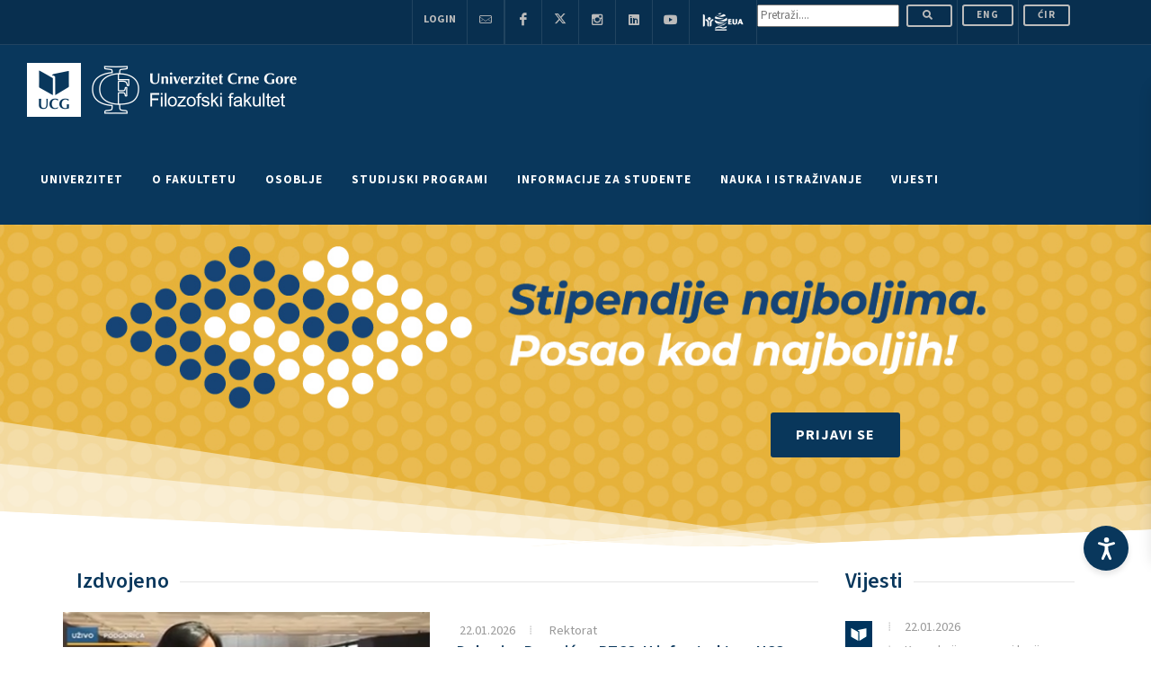

--- FILE ---
content_type: text/html; charset=UTF-8
request_url: https://www.ucg.ac.me/objava/blog/10885/objava/broj_radova_fakulteti_autori.php?org_jedinica_id=19
body_size: 31717
content:


<!DOCTYPE html>
<html dir="ltr" lang="cnr-Latn-ME" lang="mgo">

<head>

     

<!--  <BASE href="https://www.ucg.ac.me/"> -->

<link rel="apple-touch-icon" sizes="180x180" href="/images/apple-touch-icon.png">
<link rel="icon" type="image/png" sizes="32x32" href="/images/favicon-32x32.png">
<link rel="icon" type="image/png" sizes="16x16" href="/images/favicon-16x16.png">
<link rel="manifest" href="/images/site.webmanifest">
<link rel="mask-icon" href="/images/safari-pinned-tab.svg" color="#5bbad5">
<meta name="msapplication-TileColor" content="#da532c">
<meta name="theme-color" content="#ffffff">
<meta name="robots" content="max-snippet:0">
<link rel="shortcut icon" href="/images/favicon.ico">
<link rel="canonical" href="https://www.ucg.ac.me" />
<meta charset="utf-8">


<!-- Stylesheets
	============================================= -->
<!--<link href="https://fonts.googleapis.com/css?family=Lato:300,400,400i,700|Poppins:300,400,500,600,700|PT+Serif:400,400i&amp;display=swap"
     rel="stylesheet" type="text/css" /> 
	 <link rel="preconnect" href="https://fonts.gstatic.com">
<link href="https://fonts.googleapis.com/css2?family=Catamaran:wght@100;200;300;400;500;600;700;800;900&display=swap" rel="stylesheet" type="text/css">-->

<link rel="preconnect" href="https://fonts.googleapis.com"><link rel="preconnect" href="https://fonts.gstatic.com" crossorigin><link href="https://fonts.googleapis.com/css2?family=Source+Sans+3:ital,wght@0,200;0,300;0,400;0,500;0,600;0,700;0,800;0,900;1,200;1,300;1,400;1,500;1,600;1,700;1,800;1,900&display=swap" rel="stylesheet">

<link rel="stylesheet" href="/css/bootstrap.css" type="text/css" />
<link rel="stylesheet" href="/css/style.css" type="text/css" />

<link rel="stylesheet" href="/css/dark.css" type="text/css" />
<link rel="stylesheet" href="/css/font-icons.css" type="text/css" />
<link rel="stylesheet" href="/css/animate.css" type="text/css" />
<link rel="stylesheet" href="/css/magnific-popup.css" type="text/css" />
<link rel="stylesheet" href="/css/custom.css" type="text/css" />
<meta name="viewport" content="width=device-width, initial-scale=1" />




<!-- Document Title
	============================================= -->

<title>
     Univerzitet Crne Gore</title>


<meta name="description" content="Univerzitet Crne Gore je nastarija, najveća i najuglednija ustanova visokog obrazovanja u Crnoj Gori. U okviru Univerziteta djeluje devetnaest fakulteta i dva naučna instituta. Univerzitet nudi studije u svim oblastima prirodnih, tehničkih, medicinskih, biotehničkih, društvenih i humanističkih nauka i umjetnosti i sporta.">        
<meta name="keywords" content="Univerzitet Crne Gore, UCG, Crna Gora, University of Montenegro, Montenegro, Podgorica, Studenti, Fakultet, University, Rektorat, Fakulteti, Faculty, Students">        
<meta name="author" content="Univerzitet Crne Gore">

<meta property="og:title"              content="Univerzitet Crne Gore - O Univerzitetu" />
<meta property="og:description"        content="Univerzitet Crne Gore je nastarija, najveća i najuglednija ustanova visokog obrazovanja u Crnoj Gori. U okviru Univerziteta djeluje devetnaest fakulteta i dva naučna instituta. Univerzitet nudi studije u svim oblastima prirodnih, tehničkih, medicinskih, biotehničkih, društvenih i humanističkih nauka i umjetnosti i sporta." />
<meta property="og:site_name" content="UCG - Univerzitet Crne Gore"/>
<meta property="og:url" content="https://www.ucg.ac.me/objava/blog/10885/objava/broj_radova_fakulteti_autori.php?org_jedinica_id=19" />
<meta property="og:type" content="article" />



<!--<link href="https://fonts.googleapis.com/css?family=Montserrat:300,400,500,600,700&amp;subset=latin-ext"  rel="stylesheet">-->
	 	 <link rel="preconnect" href="https://fonts.gstatic.com">
<link href="https://fonts.googleapis.com/css2?family=Catamaran:wght@100;200;300;400;500;600;700;800;900&display=swap" rel="stylesheet" type="text/css">

<!-- Master Slider -->
<link rel="stylesheet" href="/js2016/masterslider/style/masterslider.css" />
<link rel="stylesheet" href="/js2016/masterslider/skins/default/style.css" />
<link rel="stylesheet" href="/js2016/masterslider/style.css" />

<!-- cubeportfolio -->
<link rel="stylesheet" type="text/css" href="/js2016/cubeportfolio/cubeportfolio.min.css">

<!-- tabs -->
<!--
// zakomantarisano 23.2.2021.
<link rel="stylesheet" type="text/css" href="/js2016/tabs/assets/css/responsive-tabs.css">
<link rel="stylesheet" type="text/css" href="/js2016/tabs/assets/css/responsive-tabs2.css">
-->

<!-- carousel -->
<link rel="stylesheet" href="/js2016/carousel/flexslider.css" type="text/css" media="screen" />
<link rel="stylesheet" type="text/css" href="/js2016/carousel/skin.css" />

<!-- accordion -->
<link rel="stylesheet" href="/js2016/accordion/accordion.css" type="text/css" media="all">

<!-- Lightbox -->
<link rel="stylesheet" type="text/css" href="/js2016/lightbox/jquery.fancybox.css" media="screen" />

<!-- za tabele -->
<!-- <link rel="stylesheet" type="text/css" href="/css2016/bootstrap.min.css"> -->
<link rel="stylesheet" type="text/css" href="/css2016/dataTables.bootstrap.min.css">

<!-- owl carousel -->
<link rel="stylesheet" type="text/css" href="/css2016/owl.carousel.min.css">

<link rel="stylesheet" href="/css2016/style-redesign.css" type="text/css" />
<!-- <link rel="stylesheet" href="/css2016/flaticon.css" type="text/css" /> -->

<!--
<script type="text/javascript" src="/js2016/universal/jquery.js"></script>
-->
<link rel="stylesheet" href="/accessibility-tools/assets/css/styles.css">


<!-- Global site tag (gtag.js) - Google Analytics -->
<script async src="https://www.googletagmanager.com/gtag/js?id=UA-38162376-1"></script>
<script>
window.dataLayer = window.dataLayer || [];

function gtag() {
     dataLayer.push(arguments);
}
gtag('js', new Date());

gtag('config', 'UA-38162376-1');
</script>



<!-- Start Alexa Certify Javascript -->
<script type="text/javascript">
_atrk_opts = {
     atrk_acct: "8v4Sr1KAfD20Cs",
     domain: "ucg.ac.me",
     dynamic: true
};
(function() {
     var as = document.createElement('script');
     as.type = 'text/javascript';
     as.async = true;
     as.src = "https://certify-js.alexametrics.com/atrk.js";
     var s = document.getElementsByTagName('script')[0];
     s.parentNode.insertBefore(as, s);
})();
</script>
<noscript><img src="https://certify.alexametrics.com/atrk.gif?account=8v4Sr1KAfD20Cs" style="display:none" height="1"
          width="1" alt="" /></noscript>
<!-- End Alexa Certify Javascript -->


<script type="application/ld+json">
{
     "@context": "http://schema.org/",
     "@type": "WebSite",
     "name": "Univerizitet Crne Gore",
     "alternateName": "University of Montenegro",
     "url": "https://www.ucg.ac.me"
}
</script>

<meta name="ahrefs-site-verification" content="fc8e2049229c47421ac9f08667897b3d2e3d9f050699f370ebd50b9d9d3e5828">







</head>


<body class="stretched" style="margin-left:0px;">

     <!-- Document Wrapper
	============================================= -->
     <div id="wrapper" class="clearfix">


     <!-- Accessibility Tool Assets -->
 <div id="accessibility-tool">
 <!-- ACCESABILITY-TOOL -->
 <button id="panel-toggle" class="panel-toggle" aria-label="Accessibility Settings">
               <svg fill="currentColor" xmlns="http://www.w3.org/2000/svg" xml:space="preserve" viewBox="0 0 100 131.3"
                    part="acsb-trigger-icon-svg" data-testid="base-icon-svg">
                    <path xmlns="http://www.w3.org/2000/svg"
                         d="M71.6 131.3c1 0 2.1-.3 3.1-.8 3.9-1.8 5.5-6.2 3.6-10.1 0 0-14.3-32.7-16.9-44.7-1-4.2-1.6-15.3-1.8-20.5 0-1.8 1-3.4 2.6-3.9l32-9.6c3.9-1 6.2-5.5 5.2-9.4-1-3.9-5.5-6.2-9.4-5.2 0 0-29.6 9.6-40.3 9.6-10.4 0-39.8-9.4-39.8-9.4-3.9-1-8.3.8-9.6 4.7-1.3 4.2 1 8.6 5.2 9.6l32 9.6c1.6.5 2.9 2.1 2.6 3.9-.3 5.2-.8 16.4-1.8 20.5-2.6 12-16.9 44.7-16.9 44.7-1.8 3.9 0 8.3 3.6 10.1 1 .5 2.1.8 3.1.8 2.9 0 5.7-1.6 6.8-4.4l15.3-31.2L64.8 127c1.3 2.7 3.9 4.3 6.8 4.3z">
                    </path>
                    <circle xmlns="http://www.w3.org/2000/svg" cx="50.3" cy="14.6" r="14.6" style="fill:#fff"></circle>
               </svg>
          </button>

          <div class="accessibility-panel" id="accessibilityPanel">
               <button class="close-btn">
                    <svg xmlns="http://www.w3.org/2000/svg" width="24" height="24" viewBox="0 0 24 24" fill="none"
                         stroke="white" stroke-width="2" stroke-linecap="round" stroke-linejoin="round">
                         <line x1="18" y1="6" x2="6" y2="18"></line>
                         <line x1="6" y1="6" x2="18" y2="18"></line>
                    </svg>
               </button>

               <div class="profile-header">
                    <h3 data-i18n="accessibilityTitle">
                         Accesibility Adjustments
                    </h3>
                    <div class="profile-header-options">
                         <button type="button" id="resetSettings">
                              <svg fill="#146ff8" xmlns="http://www.w3.org/2000/svg" viewBox="0 0 1024 1024"
                                   class="icon" data-testid="base-icon-svg">
                                   <path xmlns="http://www.w3.org/2000/svg"
                                        d="M768.435 65.442c-20.383-19.598-52.797-18.961-72.392 1.423-19.599 20.384-18.964 52.796 1.423 72.394l93.993 90.373h-535.46c-141.388 0-256 114.629-256 256.01v26.259c0 28.275 22.923 51.249 51.2 51.249s51.2-22.922 51.2-51.199v-26.309c0-84.834 68.772-153.61 153.6-153.61h535.46l-93.993 90.373c-20.388 19.598-21.023 52.01-1.423 72.394 19.594 20.382 52.009 21.022 72.392 1.423l185.641-178.481a51.203 51.203 0 0 0 0-73.818L768.435 65.442zm-512.87 893.017c20.384 19.599 52.796 18.959 72.394-1.423s18.961-52.797-1.423-72.392l-93.997-90.373H768c141.389 0 256-114.632 256-256.01v-26.26c0-28.277-22.922-51.25-51.2-51.25s-51.2 22.923-51.2 51.2v26.31c0 84.833-68.772 153.61-153.6 153.61H232.539l93.997-90.373c20.384-19.599 21.021-52.009 1.423-72.397-19.598-20.382-52.009-21.019-72.394-1.423L69.927 706.161a51.197 51.197 0 0 0 0 73.815l185.638 178.483z">
                                   </path>
                              </svg>
                              <span data-i18n="resetSettings">Reset Settings</span>
                         </button>

                         <button type="button" id="statementBtn">
                              <svg fill="#146ff8" xmlns="http://www.w3.org/2000/svg" viewBox="0 0 1075 1024"
                                   class="icon" data-testid="base-icon-svg">
                                   <path xmlns="http://www.w3.org/2000/svg"
                                        d="M179.2 51.15H896c84.833 0 153.6 68.769 153.6 153.6v309.851c0 80.886-47.606 154.194-121.503 187.095L742.4 784.374v212.982c0 22.676-29.317 34.913-48.297 20.152l-118.42-92.083c-21.914-17.044-54.252-17.044-76.163 0l-118.422 92.083c-18.978 14.761-48.297 2.524-48.297-20.152V784.374l-185.699-82.678C73.209 668.795 25.601 595.487 25.601 514.601V204.75c0-84.831 68.769-153.6 153.6-153.6zm563.2 621.132 144.051-64.133c36.946-16.451 60.749-53.105 60.749-93.548V204.75c0-28.277-22.922-51.2-51.2-51.2H179.2c-28.277 0-51.2 22.923-51.2 51.2v309.851c0 40.443 23.804 77.097 60.75 93.548l144.05 64.133V511.95c0-56.554 45.846-102.4 102.4-102.4H640c56.556 0 102.4 45.846 102.4 102.4v160.332z">
                                   </path>
                              </svg>
                              <span data-i18n="statement">Statement</span>
                         </button>

                         <button type="button" id="hideInterfaceBtn">
                              <svg fill="#146ff8" xmlns="http://www.w3.org/2000/svg" viewBox="0 0 1024 1024"
                                   class="icon" data-testid="base-icon-svg">
                                   <path xmlns="http://www.w3.org/2000/svg"
                                        d="M993.167 103.192c19.994-19.995 19.994-52.413 0-72.408s-52.413-19.995-72.407 0L773.714 177.83c-75.407-47.375-208.338-80.229-347.192-53.821C272.253 153.348 111.929 255.316 9.448 484.494a51.197 51.197 0 0 0 4.188 49.374c21.122 31.565 57.575 80.538 99.542 126.73 27.144 29.88 58.931 61.251 92.117 85.647L30.834 920.709c-19.995 19.994-19.995 52.413 0 72.407s52.413 19.994 72.408 0l889.926-889.925zM445.653 224.605c102.458-19.485 196.963 1.448 252.797 28.489l-92.698 92.699c-68.065-31.082-151.168-17.592-205.824 39.517-52.718 55.084-63.734 134.826-33.904 200.208l-87.174 87.173c-26.827-17.224-58.301-46.188-89.88-80.947-28.74-31.636-54.785-64.927-73.879-91.374 88.851-180.491 215.482-253.879 330.561-275.765zm473.239 92.206c-19.476-20.501-51.881-21.332-72.381-1.856-20.506 19.475-21.335 51.883-1.859 72.383 26.639 28.043 45.384 59.887 57.539 85.33a359.55 359.55 0 0 1 9.708 22.175C810.83 670.969 633.632 784.275 432.806 745.563c-27.766-5.356-54.614 12.815-59.966 40.581s12.817 54.615 40.583 59.965c265.47 51.174 486.654-109.087 599.653-322.724a51.2 51.2 0 0 0 3.978-37.969l-49.239 14.031c49.239-14.031 49.244-14.018 49.239-14.031l-.015-.052-.056-.202-.108-.373-.328-1.097c-.266-.884-.635-2.071-1.106-3.536a337.627 337.627 0 0 0-4.116-11.96c-3.625-9.942-9.103-23.693-16.737-39.668-15.135-31.685-39.414-73.527-75.694-111.718z">
                                   </path>
                              </svg>
                              <span data-i18n="hideInterface">Hide Interface</span>
                         </button>
                    </div>
               </div>

               <div class="accesibility-options-wrapper">
                    <div class="actions">
                         <div class="action">
                              <div class="action-title" data-i18n="chooseProfile">Choose the right accessibility profile
                                   for you</div>
                              <div class="profiles">

                                   <!-- HIGLIGHT LINKS FUNCTIONALITY -->
                                   <div class="accessibility-option" id="toggleHighlightLinksBtn">
                                        <div class="profile-toggle">
                                             <div class="toggle">
                                                  <span class="toggle-option" data-i18n="">
                                                       OFF
                                                  </span>
                                                  <span class="toggle-option toggle-on" data-i18n>
                                                       ON
                                                  </span>
                                             </div>
                                        </div>
                                        <div class="profile-content">
                                             <span class="profile-content-name" data-i18n="highlightLinks">Highlight
                                                  Links</span>
                                             <span class="profile-content-text" data-i18n="highlightDesc">Highlights all
                                                  the links on the site!</span>
                                             <div class="profile-content-icon">
                                                  <svg fill="currentColor" xmlns="http://www.w3.org/2000/svg"
                                                       viewBox="0 0 1075 1024" class="icon" data-testid="base-icon-svg"
                                                       style="display: inline-flex;">
                                                       <path xmlns="http://www.w3.org/2000/svg"
                                                            d="M1066.061 511.982c0 196.155-159.012 355.167-355.169 355.167-181.125 0-330.586-135.583-352.422-310.794h241.098c28.969 0 52.454-23.485 52.454-52.454s-23.485-52.454-52.454-52.454H360.863c28.731-167.318 174.515-294.634 350.029-294.634 196.157 0 355.169 159.015 355.169 355.169zM540.708 289.459c-28.969 0-52.454 23.485-52.454 52.454s23.484 52.454 52.454 52.454h88.289c47.672 0 94.694 44.184 94.694 109.533 0 65.352-47.022 109.532-94.694 109.532h-88.289c-28.969 0-52.454 23.485-52.454 52.454s23.484 52.454 52.454 52.454h88.289c114.867 0 199.603-100.864 199.603-214.441s-84.736-214.441-199.603-214.441h-88.289zM360.863 451.446a357.504 357.504 0 0 0-5.138 60.535c0 15.025.933 29.837 2.745 44.373H235.804c-28.969 0-52.454-23.485-52.454-52.454s23.485-52.454 52.454-52.454h125.06zm-125.06-161.987c-113.506 0-193.74 102.974-193.74 214.441s80.234 214.441 193.74 214.441h84.771c28.969 0 52.454-23.485 52.454-52.454s-23.485-52.454-52.454-52.454h-84.771c-42.554 0-88.832-42.071-88.832-109.532 0-67.459 46.278-109.533 88.832-109.533h84.771c28.969 0 52.454-23.484 52.454-52.454s-23.485-52.454-52.454-52.454h-84.771z">
                                                       </path>
                                                  </svg>
                                             </div>
                                        </div>
                                   </div>

                                   <!-- PAUSE ANIMATIONS FUNCTIONALITY -->
                                   <div class="accessibility-option" id="toggleAnimationsBtn">
                                        <div class="profile-toggle">
                                             <div class="toggle">
                                                  <span class="toggle-option" data-i18n>
                                                       OFF
                                                  </span>
                                                  <span class="toggle-option toggle-on" data-i18n>
                                                       ON
                                                  </span>
                                             </div>
                                        </div>
                                        <div class="profile-content">
                                             <span class="profile-content-name" data-i18n="pauseAnimations">Pause
                                                  Animations</span>
                                             <span class="profile-content-text" data-i18n="animationsDesc">Animations
                                                  will be paused on the site!</span>
                                             <div class="profile-content-icon">
                                                  <svg fill="currentColor" xmlns="http://www.w3.org/2000/svg"
                                                       viewBox="0 0 1075 1024" class="icon" data-testid="base-icon-svg"
                                                       style="display: inline-flex;">
                                                       <path xmlns="http://www.w3.org/2000/svg"
                                                            d="M612.562 2.758c20.966 7.132 35.072 26.823 35.072 48.972v324.857h283.013a51.732 51.732 0 0 1 46.408 28.877 51.737 51.737 0 0 1-5.407 54.389l-418.427 543.953c-13.507 17.556-36.69 24.566-57.658 17.434s-35.071-26.824-35.071-48.973V647.413H177.478a51.729 51.729 0 0 1-41.001-83.267L554.905 20.191C568.406 2.635 591.59-4.375 612.561 2.757zM282.529 543.959H512.22c28.57 0 51.727 23.158 51.727 51.727v224.497l261.647-340.141H595.906c-28.57 0-51.727-23.159-51.727-51.727V203.816l-261.65 340.143z">
                                                       </path>
                                                  </svg>
                                             </div>
                                        </div>
                                   </div>

                                   <!-- DYSLEXIA FONT FUNCTIONALITY -->
                                   <div class="accessibility-option" id="toggleDyslexiaBtn">
                                        <div class="profile-toggle">
                                             <div class="toggle">
                                                  <span class="toggle-option" data-i18n>
                                                       OFF
                                                  </span>
                                                  <span class="toggle-option toggle-on" data-i18n>
                                                       ON
                                                  </span>
                                             </div>
                                        </div>
                                        <div class="profile-content">
                                             <span class="profile-content-name" data-i18n="dyslexiaFont">Dyslexia
                                                  Font</span>
                                             <span class="profile-content-text" data-i18n="dyslexiaDesc">Dyslexia Font
                                                  will be applied on the site!</span>
                                             <div class="profile-content-icon">
                                                  <svg fill="currentColor" xmlns="http://www.w3.org/2000/svg"
                                                       viewBox="0 0 1075 1024" class="icon" data-testid="base-icon-svg"
                                                       style="display: inline-flex;">
                                                       <path xmlns="http://www.w3.org/2000/svg"
                                                            d="M647.772 817.874H518.344l-50.905-139.781H218.943l-50.907 139.781H42.063l234.69-611.749h138.053l232.966 611.749zM427.749 569.38l-84.558-231.242-84.558 231.242h169.116zm187.562-261.482c-29.901 0-54.139 24.239-54.139 54.138s24.238 54.138 54.139 54.138h396.616c29.896 0 54.134-24.239 54.134-54.138s-24.238-54.138-54.134-54.138H615.311zm73.319 175.909c-29.901 0-54.139 24.239-54.139 54.136 0 29.901 24.238 54.139 54.139 54.139h323.297c29.896 0 54.134-24.238 54.134-54.139 0-29.898-24.238-54.136-54.134-54.136H688.63zm67.01 175.91c-29.896 0-54.134 24.238-54.134 54.139 0 29.896 24.238 54.134 54.134 54.134h256.287c29.896 0 54.134-24.238 54.134-54.134 0-29.901-24.238-54.139-54.134-54.139H755.64z">
                                                       </path>
                                                  </svg>
                                             </div>
                                        </div>
                                   </div>

                                   <!-- HIDE IMAGES FUNCTIONALITY -->
                                   <div class="accessibility-option" id="toggleMediaBtn">
                                        <div class="profile-toggle">
                                             <div class="toggle">
                                                  <span class="toggle-option" data-i18n>
                                                       OFF
                                                  </span>
                                                  <span class="toggle-option toggle-on" data-i18n>
                                                       ON
                                                  </span>
                                             </div>
                                        </div>
                                        <div class="profile-content">
                                             <span class="profile-content-name" data-i18n="hideImages">Hide
                                                  Images</span>
                                             <span class="profile-content-text" data-i18n="hideImagesDesc">All images
                                                  will be hidden on the site!</span>
                                             <div class="profile-content-icon">
                                                  <svg fill="currentColor" xmlns="http://www.w3.org/2000/svg"
                                                       viewBox="0 0 1075 1024" class="icon" data-testid="base-icon-svg"
                                                       style="display: inline-flex;">
                                                       <path xmlns="http://www.w3.org/2000/svg"
                                                            d="M794.332 14.996c-19.994 19.995-19.994 52.413 0 72.408l55.956 55.956-55.956 55.956c-19.994 19.995-19.994 52.413 0 72.408s52.413 19.995 72.407 0l55.956-55.956 55.956 55.956c19.994 19.995 52.413 19.995 72.407 0s19.994-52.413 0-72.408l-55.956-55.956 55.956-55.956c19.994-19.995 19.994-52.413 0-72.408s-52.413-19.995-72.407 0l-55.956 55.956-55.956-55.956c-19.994-19.995-52.413-19.995-72.407 0zm-649.87 179.565v487.393l147.216-117.775c17.411-13.926 41.833-14.986 60.385-2.616l107.089 71.393 201.164-160.935c21.77-17.415 53.473-14.213 71.322 7.203l139.863 167.842V419.841c0-28.277 22.922-51.2 51.2-51.2s51.2 22.923 51.2 51.2V926.72c0 53.729-43.551 97.28-97.28 97.28H139.343c-53.726 0-97.28-43.551-97.28-97.28V189.441c0-53.726 43.554-97.28 97.28-97.28h506.878c28.278 0 51.2 22.923 51.2 51.2s-22.922 51.2-51.2 51.2H144.463zm0 618.526V921.6H871.5V807.02L685.096 583.332l-191.21 152.97c-17.411 13.926-41.833 14.986-60.385 2.621L326.412 667.53l-181.95 145.556z">
                                                       </path>
                                                  </svg>
                                             </div>
                                        </div>
                                   </div>
                              </div>
                         </div>

                         <div class="action">
                              <div class="action-title" data-i18n="chooseProfile">Choose the right accessibility profile
                                   for you</div>
                              <div class="action-grid">

                                   <!-- ADJUST FONT SIZING FUNCTIONALITY -->
                                   <div class="accessibility-option action-box">
                                        <div class="action-content">
                                             <div class="content-icon">
                                                  <svg fill="currentColor" xmlns="http://www.w3.org/2000/svg"
                                                       viewBox="0 0 1075 1024" class="icon" data-testid="base-icon-svg"
                                                       style="display: inline-flex;">
                                                       <path xmlns="http://www.w3.org/2000/svg"
                                                            d="M529.034 824.719h132.332l-238.194-625.48H282.021L42.063 824.719h128.801l52.05-142.92h254.073l52.048 142.92zM349.949 334.216l86.455 236.429H263.493l86.455-236.429zm519.642 536.916a52.377 52.377 0 0 1-37.586-15.892L685.716 704.589c-20.152-20.756-19.666-53.919 1.091-74.071s53.919-19.666 74.071 1.091l55.214 56.858V333.301l-55.204 56.88c-20.152 20.76-53.315 21.255-74.076 1.106-20.756-20.149-21.253-53.312-1.106-74.072l144.097-148.464c9.861-10.163 23.419-15.899 37.581-15.9s27.725 5.731 37.591 15.891l146.284 150.651c20.152 20.755 19.666 53.919-1.091 74.073-20.751 20.154-53.919 19.666-74.071-1.089l-55.24-56.888v355.22l55.235-56.909c20.147-20.756 53.309-21.253 74.071-1.106 20.762 20.152 21.253 53.315 1.106 74.071L907.172 855.23a52.368 52.368 0 0 1-37.581 15.903z">
                                                       </path>
                                                  </svg>
                                             </div>
                                             <div class="content-title" data-i18n="adjustFont">
                                                  Adjust Font Sizing
                                             </div>
                                        </div>
                                        <div class="action-custom-element">
                                             <div class="range">
                                                  <button class="range-plus">
                                                       <svg fill="currentColor" xmlns="http://www.w3.org/2000/svg"
                                                            viewBox="0 0 1024 1024" class="icon"
                                                            data-testid="base-icon-svg" style="display: inline-flex;">
                                                            <path xmlns="http://www.w3.org/2000/svg"
                                                                 d="M993.875 773.174c-28.565 28.565-74.874 28.565-103.439 0L527.677 410.416 164.922 773.174c-28.564 28.565-74.875 28.565-103.44 0s-28.564-74.879 0-103.444l414.476-414.474c28.566-28.564 74.875-28.564 103.44 0L993.874 669.73c28.565 28.565 28.565 74.879 0 103.444z">
                                                            </path>
                                                       </svg>
                                                  </button>
                                                  <button class="range-minus">
                                                       <svg fill="currentColor" xmlns="http://www.w3.org/2000/svg"
                                                            viewBox="0 0 1024 1024" class="icon"
                                                            data-testid="base-icon-svg" style="display: inline-flex;">
                                                            <path xmlns="http://www.w3.org/2000/svg"
                                                                 d="M62.81 243.189c29.279-27.831 75.575-26.658 103.406 2.621l361.461 380.259L889.139 245.81c27.833-29.279 74.128-30.452 103.409-2.621 29.277 27.831 30.452 74.128 2.619 103.406L580.691 782.628c-13.804 14.526-32.973 22.747-53.014 22.747s-39.205-8.221-53.012-22.747L60.189 346.595c-27.831-29.279-26.658-75.575 2.621-103.406z">
                                                            </path>
                                                       </svg>
                                                  </button>
                                                  <div class="range-base" data-i18n="defaultText">
                                                       Default
                                                  </div>
                                             </div>
                                        </div>
                                   </div>

                                   <!-- SATURATION MODE FUNCTIONALITY -->
                                   <div class="accessibility-option action-box" role="switch" id="saturationModeBtn">
                                        <div class="action-content">
                                             <div class="content-icon">
                                                  <svg fill="currentColor" xmlns="http://www.w3.org/2000/svg"
                                                       viewBox="0 0 1075 1024" class="icon" data-testid="base-icon-svg"
                                                       style="display: inline-flex;">
                                                       <path xmlns="http://www.w3.org/2000/svg"
                                                            d="M600.448 25.866a54.539 54.539 0 0 0-92.785 0L243.01 454.098a375.146 375.146 0 0 0-34.597 72.305C123.718 766.229 295.517 1024 548.87 1024h10.373c253.353 0 425.149-257.772 340.454-497.597a375.201 375.201 0 0 0-34.596-72.305L600.448 25.866zm101.181 371.195c-2.852 2.882-5.765 5.911-8.796 9.062-23.27 24.196-53.402 55.526-114.698 81.796-102.809 44.059-178.74 25.407-216.865-17.703l192.785-311.942 147.574 238.788z">
                                                       </path>
                                                  </svg>
                                             </div>
                                             <span class="content-title" data-i18n="highSaturation">High
                                                  Saturation</span>
                                        </div>
                                   </div>

                                   <!-- HIGH CONTRAST FUNCTIONALITY -->
                                   <div class="accessibility-option action-box" role="switch"
                                        id="toggleHighContrastBtn">
                                        <div class="action-content">
                                             <div class="content-icon">
                                                  <svg fill="currentColor" xmlns="http://www.w3.org/2000/svg"
                                                       viewBox="0 0 1075 1024" class="icon" data-testid="base-icon-svg"
                                                       style="display: inline-flex;">
                                                       <path xmlns="http://www.w3.org/2000/svg"
                                                            d="M529.976 202.387c0-19 15.401-34.402 34.401-34.402a344.029 344.029 0 0 1 243.262 100.762 343.984 343.984 0 0 1 74.573 111.609 344.005 344.005 0 0 1 0 263.305 343.961 343.961 0 0 1-74.573 111.606 343.943 343.943 0 0 1-111.611 74.578 343.99 343.99 0 0 1-131.651 26.189c-19 0-34.401-15.406-34.401-34.406v-619.24zM1066.061 512c0-282.77-229.228-512-512-512C271.293 0 42.063 229.23 42.063 512c0 282.767 229.23 512 511.998 512 282.772 0 512-229.233 512-512zm-106.66 0c0 223.862-181.473 405.34-405.34 405.34-223.861 0-405.338-181.478-405.338-405.34 0-223.863 181.477-405.34 405.338-405.34 223.867 0 405.34 181.477 405.34 405.34z">
                                                       </path>
                                                  </svg>
                                             </div>
                                             <span class="content-title" data-i18n="highContrast">High Contrast</span>
                                        </div>
                                   </div>

                                   <!-- LIGHT CONTRAST FUNCTIONALITY -->
                                   <div class="accessibility-option action-box" role="switch"
                                        id="toggleLightContrastBtn">
                                        <div class="action-content">
                                             <div class="content-icon">
                                                  <svg fill="currentColor" xmlns="http://www.w3.org/2000/svg"
                                                       viewBox="0 0 1075 1024" class="icon" data-testid="base-icon-svg"
                                                       style="display: inline-flex;">
                                                       <path xmlns="http://www.w3.org/2000/svg"
                                                            d="M554.051 0c28.037 0 50.76 22.725 50.76 50.757v46.124c0 28.033-22.723 50.757-50.76 50.757-28.032 0-50.755-22.725-50.755-50.757V50.757C503.296 22.725 526.019 0 554.051 0zm0 286.011c-124.808 0-225.986 101.179-225.986 225.989s101.178 225.987 225.986 225.987c124.81 0 225.992-101.176 225.992-225.987S678.862 286.011 554.051 286.011zM226.55 512c0-180.875 146.628-327.503 327.501-327.503 180.879 0 327.506 146.628 327.506 327.503S734.93 839.501 554.051 839.501C373.178 839.501 226.55 692.874 226.55 512zm770.263-256.356c14.213 24.162 6.149 55.271-18.012 69.485l-39.209 23.062c-24.161 14.213-55.27 6.148-69.484-18.015s-6.149-55.271 18.017-69.484l39.204-23.062c24.161-14.213 55.27-6.148 69.484 18.014zm-885.485 0c14.213-24.162 45.322-32.227 69.485-18.014l39.206 23.062c24.162 14.213 32.227 45.322 18.014 69.484s-45.322 32.228-69.485 18.015l-39.205-23.062c-24.162-14.213-32.227-45.322-18.015-69.485zm126.705 438.183c14.213 24.161 6.148 55.27-18.014 69.484l-39.206 23.06c-24.162 14.213-55.271 6.149-69.485-18.012-14.213-24.166-6.148-55.276 18.015-69.489l39.205-23.06c24.162-14.213 55.271-6.149 69.485 18.017zm632.075 0c14.213-24.166 45.322-32.23 69.484-18.017l39.209 23.06c24.161 14.213 32.225 45.322 18.012 69.489-14.213 24.161-45.322 32.225-69.484 18.012l-39.204-23.06c-24.166-14.213-32.23-45.322-18.017-69.484zM554.051 876.36c28.037 0 50.76 22.728 50.76 50.76v46.121c0 28.037-22.723 50.76-50.76 50.76-28.032 0-50.755-22.723-50.755-50.76V927.12c0-28.032 22.723-50.76 50.755-50.76z">
                                                       </path>
                                                  </svg>
                                             </div>
                                             <span class="content-title" data-i18n="lightContrast">Light Contrast</span>
                                        </div>
                                   </div>

                                   <!-- DARK CONTRAST FUNCTIONALITY -->
                                   <div class="accessibility-option action-box" role="switch"
                                        id="toggleDarkContrastBtn">
                                        <div class="action-content">
                                             <div class="content-icon">
                                                  <svg fill="currentColor" xmlns="http://www.w3.org/2000/svg"
                                                       viewBox="0 0 1075 1024" class="icon" data-testid="base-icon-svg"
                                                       style="display: inline-flex;">
                                                       <path xmlns="http://www.w3.org/2000/svg"
                                                            d="M843.028 849.096c-284.657-62.444-497.701-316.083-497.701-619.483 0-24.263 1.367-48.234 4.033-71.835-100.749 77.775-165.516 199.713-165.516 336.63 0 234.705 190.266 424.975 424.97 424.975 86.548 0 167.03-25.82 234.214-70.287zm136.51-89.892c37.32 0 64.051 39.956 40.515 68.925C922.952 947.64 774.805 1024 608.815 1024c-292.483 0-529.589-237.107-529.589-529.592 0-222.018 136.619-412.127 330.375-490.844 41.294-16.777 76.268 28.796 63.273 71.432-14.908 48.912-22.927 100.828-22.927 154.617 0 292.484 237.107 529.591 529.592 529.591z">
                                                       </path>
                                                  </svg>
                                             </div>
                                             <span class="content-title" data-i18n="darkContrast">Dark Contrast</span>
                                        </div>
                                   </div>

                                   <!-- ADJUST LETTER SPACING FUNCTIONALITY -->
                                   <div class="accessibility-option action-box adjust-letter-spacing">
                                        <div class="action-content">
                                             <div class="content-icon">
                                                  <svg fill="currentColor" xmlns="http://www.w3.org/2000/svg"
                                                       viewBox="0 0 1075 1024" class="icon" data-testid="base-icon-svg"
                                                       style="display: inline-flex;">
                                                       <path xmlns="http://www.w3.org/2000/svg"
                                                            d="M93.304 187.725c28.3 0 51.242 22.942 51.242 51.242V785.04c0 28.298-22.942 51.241-51.242 51.241s-51.242-22.943-51.242-51.241V238.967c0-28.3 22.942-51.242 51.242-51.242zM905.38 510.924a51.226 51.226 0 0 1-15.544 36.767L742.467 690.79c-20.306 19.717-52.746 19.241-72.458-1.065-19.717-20.301-19.241-52.741 1.065-72.458l55.649-54.036H379.238l55.667 54.031c20.308 19.707 20.792 52.147 1.082 72.458-19.71 20.306-52.151 20.792-72.459 1.08L218.297 549.846a51.24 51.24 0 0 1-.009-73.535l147.37-143.1c20.303-19.715 52.744-19.238 72.459 1.065s19.238 52.744-1.065 72.459l-55.623 54.011h347.433l-55.644-54.004c-20.306-19.71-20.792-52.151-1.08-72.459s52.152-20.792 72.458-1.082l145.229 140.957a51.228 51.228 0 0 1 15.555 36.764zm160.681-271.957c0-28.3-22.938-51.242-51.241-51.242-28.298 0-51.241 22.942-51.241 51.242V785.04c0 28.298 22.943 51.241 51.241 51.241 28.303 0 51.241-22.943 51.241-51.241V238.967z">
                                                       </path>
                                                  </svg>
                                             </div>
                                             <div class="content-title" data-i18n="letterSpacing">
                                                  Adjust Letter Spacing
                                             </div>
                                        </div>
                                        <div class="action-custom-element">
                                             <div class="range">
                                                  <button class="range-plus">
                                                       <svg fill="currentColor" xmlns="http://www.w3.org/2000/svg"
                                                            viewBox="0 0 1024 1024" class="icon"
                                                            data-testid="base-icon-svg" style="display: inline-flex;">
                                                            <path xmlns="http://www.w3.org/2000/svg"
                                                                 d="M993.875 773.174c-28.565 28.565-74.874 28.565-103.439 0L527.677 410.416 164.922 773.174c-28.564 28.565-74.875 28.565-103.44 0s-28.564-74.879 0-103.444l414.476-414.474c28.566-28.564 74.875-28.564 103.44 0L993.874 669.73c28.565 28.565 28.565 74.879 0 103.444z">
                                                            </path>
                                                       </svg>
                                                  </button>
                                                  <button class="range-minus">
                                                       <svg fill="currentColor" xmlns="http://www.w3.org/2000/svg"
                                                            viewBox="0 0 1024 1024" class="icon"
                                                            data-testid="base-icon-svg" style="display: inline-flex;">
                                                            <path xmlns="http://www.w3.org/2000/svg"
                                                                 d="M62.81 243.189c29.279-27.831 75.575-26.658 103.406 2.621l361.461 380.259L889.139 245.81c27.833-29.279 74.128-30.452 103.409-2.621 29.277 27.831 30.452 74.128 2.619 103.406L580.691 782.628c-13.804 14.526-32.973 22.747-53.014 22.747s-39.205-8.221-53.012-22.747L60.189 346.595c-27.831-29.279-26.658-75.575 2.621-103.406z">
                                                            </path>
                                                       </svg>
                                                  </button>
                                                  <div class="range-base" data-i18n="defaultText">
                                                       Default
                                                  </div>
                                             </div>
                                        </div>
                                   </div>

                                   <!-- ADJUST LINE HEIGHT FUNCTIONALITY -->
                                   <div class="accessibility-option action-box adjust-line-height">
                                        <div class="action-content">
                                             <div class="content-icon">
                                                  <svg fill="currentColor" xmlns="http://www.w3.org/2000/svg"
                                                       viewBox="0 0 1075 1024" class="icon" data-testid="base-icon-svg"
                                                       style="display: inline-flex;">
                                                       <path xmlns="http://www.w3.org/2000/svg"
                                                            d="M503.991 213.9c0-28.854 23.389-52.244 52.246-52.244h457.58c28.856 0 52.244 23.391 52.244 52.244s-23.388 52.244-52.244 52.244h-457.58c-28.856 0-52.246-23.39-52.246-52.244zm-.004 298.11c0-28.856 23.389-52.247 52.245-52.247h457.585c28.851 0 52.239 23.391 52.239 52.247 0 28.851-23.388 52.244-52.239 52.244H556.232c-28.856 0-52.245-23.393-52.245-52.244zm0 298.102c0-28.856 23.389-52.244 52.245-52.244h457.585c28.851 0 52.239 23.388 52.239 52.244 0 28.851-23.388 52.244-52.239 52.244H556.232c-28.856 0-52.245-23.393-52.245-52.244zM258.943 109.25a52.24 52.24 0 0 1 37.488 15.849l167.147 172.134c20.101 20.7 19.614 53.776-1.086 73.876s-53.776 19.614-73.876-1.086l-76.174-78.447V734.96l76.17-78.479c20.095-20.705 53.171-21.197 73.876-1.101s21.199 53.171 1.103 73.876L298.948 898.892c-9.838 10.132-23.359 15.857-37.484 15.857s-27.647-5.714-37.487-15.852L56.83 726.763c-20.101-20.7-19.614-53.775 1.086-73.876 20.7-20.096 53.776-19.61 73.876 1.091l76.161 78.433v-443.36l-76.156 78.466c-20.095 20.705-53.171 21.199-73.876 1.104s-21.199-53.171-1.103-73.876l164.643-169.636a52.243 52.243 0 0 1 37.484-15.858z">
                                                       </path>
                                                  </svg>
                                             </div>
                                             <div class="content-title" data-i18n="lineHeight">
                                                  Adjust Line Height
                                             </div>
                                        </div>
                                        <div class="action-custom-element">
                                             <div class="range">
                                                  <button class="range-plus">
                                                       <svg fill="currentColor" xmlns="http://www.w3.org/2000/svg"
                                                            viewBox="0 0 1024 1024" class="icon"
                                                            data-testid="base-icon-svg" style="display: inline-flex;">
                                                            <path xmlns="http://www.w3.org/2000/svg"
                                                                 d="M993.875 773.174c-28.565 28.565-74.874 28.565-103.439 0L527.677 410.416 164.922 773.174c-28.564 28.565-74.875 28.565-103.44 0s-28.564-74.879 0-103.444l414.476-414.474c28.566-28.564 74.875-28.564 103.44 0L993.874 669.73c28.565 28.565 28.565 74.879 0 103.444z">
                                                            </path>
                                                       </svg>
                                                  </button>
                                                  <button class="range-minus">
                                                       <svg fill="currentColor" xmlns="http://www.w3.org/2000/svg"
                                                            viewBox="0 0 1024 1024" class="icon"
                                                            data-testid="base-icon-svg" style="display: inline-flex;">
                                                            <path xmlns="http://www.w3.org/2000/svg"
                                                                 d="M62.81 243.189c29.279-27.831 75.575-26.658 103.406 2.621l361.461 380.259L889.139 245.81c27.833-29.279 74.128-30.452 103.409-2.621 29.277 27.831 30.452 74.128 2.619 103.406L580.691 782.628c-13.804 14.526-32.973 22.747-53.014 22.747s-39.205-8.221-53.012-22.747L60.189 346.595c-27.831-29.279-26.658-75.575 2.621-103.406z">
                                                            </path>
                                                       </svg>
                                                  </button>
                                                  <div class="range-base" data-i18n="defaultText">
                                                       Default
                                                  </div>
                                             </div>
                                        </div>
                                   </div>

                                   <!-- SPEAK FUNCTIONALITY -->
                                   <div class="accessibility-option action-box" role="switch" id="speakBtn">
                                        <div class="action-content">
                                             <div class="content-icon">
                                                  <svg fill="currentColor" xmlns="http://www.w3.org/2000/svg"
                                                       viewBox="0 0 1075 1024" class="icon" data-testid="base-icon-svg"
                                                       style="display: inline-flex;">
                                                       <path xmlns="http://www.w3.org/2000/svg"
                                                            d="M125.85 134.957C125.85 60.422 186.272 0 260.807 0h586.512c74.532 0 134.958 60.422 134.958 134.957v754.085c0 74.537-60.426 134.958-134.958 134.958H260.807c-74.535 0-134.957-60.421-134.957-134.958V134.957zm134.957-32.618c-18.015 0-32.618 14.604-32.618 32.618v754.085c0 18.017 14.603 32.62 32.618 32.62h586.512c18.012 0 32.62-14.602 32.62-32.62V134.957c0-18.014-14.607-32.618-32.62-32.618H260.807zm32.618 200.193c0-28.26 22.909-51.169 51.17-51.169h418.936c28.262 0 51.169 22.909 51.169 51.169s-22.907 51.17-51.169 51.17H344.595c-28.26 0-51.17-22.909-51.17-51.17zm0 209.468c0-28.26 22.909-51.17 51.17-51.17h418.936c28.262 0 51.169 22.909 51.169 51.17s-22.907 51.169-51.169 51.169H344.595c-28.26 0-51.17-22.907-51.17-51.169zm0 209.469c0-28.262 22.909-51.169 51.17-51.169h214.126c28.257 0 51.169 22.907 51.169 51.169 0 28.257-22.912 51.169-51.169 51.169H344.595c-28.26 0-51.17-22.912-51.17-51.169z">
                                                       </path>
                                                  </svg>
                                             </div>
                                             <span class="content-title" data-i18n="speakMode">Speak Mode</span>
                                        </div>
                                   </div>
                                   <audio id="audio" controls style="display: none !important;"></audio>

                                   <!-- ALIGNMENT CENTER FUNCTIONALITY -->
                                   <div class="accessibility-option action-box" role="switch" id="toggleCenterAlignBtn">
                                        <div class="action-content">
                                             <div class="content-icon">
                                                  <svg fill="currentColor" xmlns="http://www.w3.org/2000/svg"
                                                       viewBox="0 0 1075 1024" class="icon" data-testid="base-icon-svg"
                                                       style="display: inline-flex;">
                                                       <path xmlns="http://www.w3.org/2000/svg"
                                                            d="M42.062 52.528C42.062 23.518 65.58 0 94.589 0h918.945c29.01 0 52.526 23.517 52.526 52.528s-23.516 52.528-52.526 52.528H94.589c-29.01 0-52.527-23.517-52.527-52.528zM195.22 358.842c0-29.01 23.517-52.528 52.528-52.528h612.627c29.015 0 52.531 23.518 52.531 52.528s-23.516 52.528-52.531 52.528H247.748c-29.01 0-52.528-23.517-52.528-52.528zM42.062 665.16c0-29.01 23.518-52.531 52.527-52.531h918.945c29.01 0 52.526 23.521 52.526 52.531s-23.516 52.526-52.526 52.526H94.589c-29.01 0-52.527-23.516-52.527-52.526zM195.22 971.474c0-29.01 23.517-52.531 52.528-52.531h612.627c29.015 0 52.531 23.521 52.531 52.531S889.39 1024 860.375 1024H247.748c-29.01 0-52.528-23.516-52.528-52.526z">
                                                       </path>
                                                  </svg>
                                             </div>
                                             <span class="content-title" data-i18n="alignCenter">Align Center</span>
                                        </div>
                                   </div>

                                   <!-- ALIGNMENT LEFT FUNCTIONALITY -->
                                   <div class="accessibility-option action-box" role="switch" id="toggleLeftAlignBtn">
                                        <div class="action-content">
                                             <div class="content-icon">
                                                  <svg fill="currentColor" xmlns="http://www.w3.org/2000/svg"
                                                       viewBox="0 0 1075 1024" class="icon" data-testid="base-icon-svg"
                                                       style="display: inline-flex;">
                                                       <path xmlns="http://www.w3.org/2000/svg"
                                                            d="M42.062 52.82C42.062 23.648 65.71 0 94.882 0h918.361c29.174 0 52.818 23.648 52.818 52.82s-23.644 52.82-52.818 52.82H94.882c-29.172 0-52.82-23.648-52.82-52.82zm0 306.12c0-29.172 23.648-52.82 52.82-52.82h612.241c29.169 0 52.818 23.648 52.818 52.82s-23.649 52.82-52.818 52.82H94.882c-29.172 0-52.82-23.648-52.82-52.82zm0 306.122c0-29.174 23.648-52.823 52.82-52.823h918.361c29.174 0 52.818 23.649 52.818 52.823 0 29.169-23.644 52.818-52.818 52.818H94.882c-29.172 0-52.82-23.649-52.82-52.818zm0 306.12c0-29.174 23.648-52.823 52.82-52.823h612.241c29.169 0 52.818 23.649 52.818 52.823 0 29.169-23.649 52.818-52.818 52.818H94.882c-29.172 0-52.82-23.649-52.82-52.818z">
                                                       </path>
                                                  </svg>
                                             </div>
                                             <span class="content-title" data-i18n="alignLeft">Align Left</span>
                                        </div>
                                   </div>

                                   <!-- ALIGNMENT RIGHT FUNCTIONALITY -->
                                   <div class="accessibility-option action-box" role="switch" id="toggleRightAlignBtn">
                                        <div class="action-content">
                                             <div class="content-icon">
                                                  <svg fill="currentColor" xmlns="http://www.w3.org/2000/svg"
                                                       viewBox="0 0 1075 1024" class="icon" data-testid="base-icon-svg"
                                                       style="display: inline-flex;">
                                                       <path xmlns="http://www.w3.org/2000/svg"
                                                            d="M42.062 52.449C42.062 23.482 65.544 0 94.511 0h919.1c28.969 0 52.449 23.482 52.449 52.449s-23.48 52.449-52.449 52.449h-919.1c-28.967 0-52.449-23.482-52.449-52.449zM348.43 358.816c0-28.967 23.482-52.449 52.449-52.449h612.733c28.969 0 52.449 23.482 52.449 52.449s-23.48 52.449-52.449 52.449H400.879c-28.966 0-52.449-23.482-52.449-52.449zM42.062 665.185c0-28.969 23.482-52.449 52.449-52.449h919.1c28.969 0 52.449 23.48 52.449 52.449 0 28.964-23.48 52.449-52.449 52.449h-919.1c-28.967 0-52.449-23.485-52.449-52.449zM348.43 971.551c0-28.964 23.482-52.449 52.449-52.449h612.733c28.969 0 52.449 23.485 52.449 52.449 0 28.969-23.48 52.449-52.449 52.449H400.879c-28.966 0-52.449-23.48-52.449-52.449z">
                                                       </path>
                                                  </svg>
                                             </div>
                                             <span class="content-title" data-i18n="alignRight">Align Right</span>
                                        </div>
                                   </div>
                              </div>
                         </div>
                    </div>
               </div>
          </div>

          <div id="statementModal" class="modal">
               <div class="modal-content">
                    <button class="close-btn">
                         <svg fill="currentColor" xmlns="http://www.w3.org/2000/svg" viewBox="0 0 1075 1024"
                              class="icon" data-testid="base-icon-svg" style="display: inline-flex;">
                              <path xmlns="http://www.w3.org/2000/svg"
                                   d="M64.557 892.892c-29.992 29.993-29.992 78.623 0 108.616 29.992 29.988 78.62 29.988 108.612 0l380.893-380.897 380.897 380.897c29.993 29.988 78.618 29.988 108.611 0 29.993-29.993 29.993-78.623 0-108.616L662.678 512l380.892-380.894c29.993-29.992 29.993-78.619 0-108.612s-78.618-29.992-108.611 0L554.062 403.388 173.169 22.494c-29.992-29.992-78.619-29.992-108.612 0s-29.992 78.619 0 108.612L445.451 512 64.557 892.892z">
                              </path>
                         </svg>
                    </button>
                    <div>
                         <strong class="main-title" data-i18n="statementTitle">Important Statement</strong>
                         <strong class="sub-title" data-i18n="complianceStatus">Compliance status</strong>
                         <p data-i18n="complianceStatusText">We firmly believe that the internet should be available and
                              accessible to anyone and are committed to
                              providing
                              a website that is accessible to the broadest possible audience, regardless of ability.</p>
                         <p data-i18n="wcagComplianceText">To fulfill this, we aim to adhere as strictly as possible to
                              the World Wide Web Consortium’s (W3C) Web
                              Content
                              Accessibility Guidelines 2.1 (WCAG 2.1) at the AA level. These guidelines explain how to
                              make web content
                              accessible to people with a wide array of disabilities. Complying with those guidelines
                              helps us ensure that
                              the
                              website is accessible to blind people, people with motor impairments, visual impairment,
                              cognitive
                              disabilities,
                              and more.</p>
                         <p data-i18n="accessibilityInterfaceText">This website utilizes various technologies that are
                              meant to make it as accessible as possible at all times.
                              We
                              utilize an accessibility interface that allows persons with specific disabilities to
                              adjust the website’s UI
                              (user interface) and design it to their personal needs.</p>
                         <p data-i18n="aiApplicationText">Additionally, the website utilizes an AI-based application
                              that runs in the background and optimizes its
                              accessibility level constantly. This application remediates the website’s HTML, adapts its
                              functionality and
                              behavior for screen-readers used by blind users, and for keyboard functions used by
                              individuals with motor
                              impairments.</p>
                         <p data-i18n="contactOwnerText">If you wish to contact the website’s owner please use the
                              website's form</p>
                         <strong class="sub-title" data-i18n="keyboardNavigation">Screen-reader and keyboard
                              navigation</strong>
                         <p data-i18n="screenReaderOptimizationText">Our website implements the ARIA attributes
                              (Accessible Rich Internet Applications) technique, alongside
                              various
                              behavioral changes, to ensure blind users visiting with screen-readers can read,
                              comprehend, and enjoy the
                              website’s functions. As soon as a user with a screen-reader enters your site, they
                              immediately receive a
                              prompt
                              to enter the Screen-Reader Profile so they can browse and operate your site effectively.
                              Here’s how our
                              website
                              covers some of the most important screen-reader requirements:</p>
                         <ol>
                              <li><strong class="sub-title" data-i18n="screenReaderOptimization">Screen-reader
                                        optimization:&nbsp;</strong>
                                   <p data-i18n="screenReaderOptimizationDetails">we run a process that learns the
                                        website’s components from top to bottom, to ensure ongoing compliance even when
                                        updating the website. In
                                        this
                                        process, we provide screen-readers with meaningful data using the ARIA set of
                                        attributes. For example, we
                                        provide accurate form labels; descriptions for actionable icons (social media
                                        icons, search icons, cart
                                        icons,
                                        etc.); validation guidance for form inputs; element roles such as buttons,
                                        menus, modal dialogues (popups),
                                        and others.&nbsp;<br><br>Additionally, the background process scans all of the
                                        website’s images. It provides
                                        an accurate and meaningful image-object-recognition-based description as an ALT
                                        (alternate text) tag for
                                        images that are not described. It will also extract texts embedded within the
                                        image using an OCR (optical
                                        character recognition) technology. To turn on screen-reader adjustments at any
                                        time, users need only to
                                        press
                                        the Alt+1 keyboard combination. Screen-reader users also get automatic
                                        announcements to turn the
                                        Screen-reader
                                        mode on as soon as they enter the website.<br><br>These adjustments are
                                        compatible with popular screen
                                        readers
                                        such as JAWS, NVDA, VoiceOver, and TalkBack.</p><br><br>
                              </li>
                              <li data-i18n="keyboardNavigationText"><strong class="sub-title"
                                        data-i18n="keyboardNavigationOptimization">Keyboard navigation
                                        optimization:&nbsp;</strong>The background process also
                                   adjusts the website’s HTML and adds various behaviors using JavaScript code to make
                                   the website operable by
                                   the keyboard. This includes the ability to navigate the website using the Tab and
                                   Shift+Tab keys, operate
                                   dropdowns with the arrow keys, close them with Esc, trigger buttons and links using
                                   the Enter key, navigate
                                   between radio and checkbox elements using the arrow keys, and fill them in with the
                                   Spacebar or Enter
                                   key.<br><br data-i18n="disabilityProfilesText">Additionally, keyboard users will find
                                   content-skip menus available at any time by clicking
                                   Alt+2,
                                   or as the first element of the site while navigating with the keyboard. The
                                   background process also handles
                                   triggered popups by moving the keyboard focus towards them as soon as they appear,
                                   not allowing the focus to
                                   drift outside.<br><br data-i18n="additionalAdjustmentsText">Users can also use
                                   shortcuts such as “M” (menus), “H” (headings), “F” (forms), “B”
                                   (buttons), and “G” (graphics) to jump to specific elements.</li>
                         </ol>
                         <strong style="border-color: var(--mce-guidelines);"
                              data-i18n="disabilityProfilesTitle">Disability profiles supported on our
                              website</strong>
                         <ul>
                              <li><strong class="sub-title" data-i18n="epilepsySafeProfile">Epilepsy Safe
                                        Profile:</strong>
                                   <p data-i18n="epilepsySafeProfileDesc">this profile enables people with epilepsy to
                                        safely use the website by eliminating the risk of seizures resulting from
                                        flashing or blinking animations
                                        and
                                        risky color combinations.</p>
                              </li>
                              <li><strong class="sub-title" data-i18n="visionImpairedProfile">Vision Impaired
                                        Profile:</strong>

                                   <p data-i18n="visionImpairedProfileDesc">this profile adjusts the website so that it
                                        is
                                        accessible to the majority of visual impairments such as Degrading Eyesight,
                                        Tunnel Vision, Cataract,
                                        Glaucoma, and others.</p>
                              </li>
                              <li><strong class="sub-title" data-i18n="cognitiveDisabilityProfile">Cognitive Disability
                                        Profile:</strong>
                                   <p data-i18n="cognitiveDisabilityProfileDesc"> this profile provides various
                                        assistive
                                        features to help users with cognitive disabilities such as Autism, Dyslexia,
                                        CVA, and others, to focus on
                                        the
                                        essential elements more easily.</p>
                              </li>
                              <li><strong class="sub-title" data-i18n="adhdFriendlyProfile">ADHD Friendly
                                        Profile</strong>
                                   <p data-i18n="adhdFriendlyProfileDesc">this profile significantly reduces
                                        distractions
                                        and noise to help people with ADHD, and Neurodevelopmental disorders browse,
                                        read, and focus on the
                                        essential
                                        elements more easily.
                                   </p>
                              </li>
                              <li><strong class="sub-title" data-i18n="blindUsersProfile">Blind Users Profile
                                        (Screen-readers):</strong>
                                   <p data-i18n="blindUsersProfileDesc">this profile adjusts the website
                                        to be compatible with screen-readers such as JAWS, NVDA, VoiceOver, and
                                        TalkBack. A screen-reader is
                                        installed
                                        on the blind user’s computer, and this site is compatible with it.
                                   </p>
                              </li>
                              <li><strong class="sub-title" data-i18n="keyboardNavigationProfile">Keyboard Navigation
                                        Profile (Motor-Impaired):</strong>
                                   <p data-i18n="keyboardNavigationProfileDesc">this profile enables
                                        motor-impaired persons to operate the website using the keyboard Tab, Shift+Tab,
                                        and the Enter keys. Users
                                        can
                                        also use shortcuts such as “M” (menus), “H” (headings), “F” (forms), “B”
                                        (buttons), and “G” (graphics) to
                                        jump
                                        to specific elements.</p>
                              </li>
                         </ul>
                         <strong class="sub-title" data-i18n="uiAdjustmentsTitle">Additional UI, design, and readability
                              adjustments</strong>
                         <ol>
                              <li data-i18n="fontAdjustments"><strong class="sub-title"><span lang="EN-US">Font
                                             adjustments </span>–</strong><span lang="EN-US">&nbsp;users can increase
                                        and decrease its size, change its family (type), adjust the
                                        spacing,&nbsp;alignment, line height,&nbsp;and more.</span></li>
                              <li data-i18n="colorAdjustments"><span lang="EN-US"><strong class="sub-title">Color
                                             adjustments –</strong>&nbsp;</span><span lang="EN-US">users can select
                                        various color contrast profiles such as light, dark, inverted, and
                                        monochrome.
                                        Additionally, users can swap color schemes of titles, texts, and backgrounds
                                        with over seven different
                                        coloring options.</span></li>
                              <li><span lang="EN-US"><strong class="sub-title" data-i18n="animationsTitle">Animations
                                             –</strong></span>
                                   <span data-i18n="animationsDescription"> epileptic users can stop
                                        all
                                        running animations with the click of a button. Animations controlled by the
                                        interface include videos, GIFs,
                                        and CSS flashing transitions.</span>
                              </li>
                              <li data-i18n="contentHighlighting"><span lang="EN-US" data-i18n><strong
                                             class="sub-title">Content&nbsp;highlighting –</strong>&nbsp;</span><span
                                        lang="EN-US">users can choose to emphasize essential elements such as links and
                                        titles. They can also
                                        choose
                                        to highlight focused or hovered elements only.</span></li>
                              <li data-i18n="audioMuting"><span lang="EN-US" data-i18n><strong class="sub-title">Audio
                                             muting&nbsp;–</strong>&nbsp;</span><span lang="EN-US">users with hearing
                                        devices may experience headaches or other issues due to automatic audio
                                        playing. This option lets users mute the entire website instantly.</span></li>
                              <li data-i18n="cognitiveDisorders"><span lang="EN-US"><strong
                                             class="sub-title">Cognitive&nbsp;disorders –</strong>&nbsp;</span><span
                                        lang="EN-US">we utilize a search engine linked to Wikipedia and Wiktionary,
                                        allowing people with cognitive
                                        disorders to decipher meanings of phrases, initials, slang, and others.</span>
                              </li>
                              <li><strong class="sub-title"><span lang="EN-US"
                                             data-i18n="additionalFunctions">Additional
                                             functions&nbsp;</span></strong><span lang="EN-US">
                                        <span data-i18n="additionalFunctionsDesc">we allow users to change cursor color
                                             and size, use a
                                             printing mode, enable a virtual keyboard, and many other functions.</span>
                                   </span></li>
                         </ol>
                         <strong class="sub-title" data-i18n="assistiveTechnology">Assistive technology and browser
                              compatibility</strong>
                         <p data-i18n="assistiveTechCompatibilityText">We aim to support as many browsers and assistive
                              technologies as possible, so our users can choose the best
                              fitting tools for them, with as few limitations as possible. Therefore, we have worked
                              very hard to be able to
                              support all major systems that comprise over 95% of the user market share, including
                              Google Chrome, Mozilla
                              Firefox, Apple Safari, Opera and Microsoft Edge, JAWS, and NVDA (screen readers), both for
                              Windows and MAC
                              users.</p>
                         <strong class="sub-title" data-i18n="notesCommentsFeedback">Notes, comments, and
                              feedback</strong>
                         <p data-i18n="notesFeedbackText">Despite our very best efforts to allow anybody to adjust the
                              website to their needs, there may still be pages
                              or sections that are not fully accessible, are in the process of becoming accessible, or
                              are lacking an
                              adequate
                              technological solution to make them accessible. Still, we are continually improving our
                              accessibility, adding,
                              updating, improving its options and features, and developing and adopting new
                              technologies. All this is meant
                              to
                              reach the optimal level of accessibility following technological advancements. If you wish
                              to contact the
                              website’s owner, please use the website's form</p>
                    </div>
               </div>
          </div>

          <div id="interfaceModal" class="modal">
               <div class="modal-content">
                    <button class="close-btn">
                         <svg fill="currentColor" xmlns="http://www.w3.org/2000/svg" viewBox="0 0 1075 1024"
                              class="icon" data-testid="base-icon-svg" style="display: inline-flex;">
                              <path xmlns="http://www.w3.org/2000/svg"
                                   d="M64.557 892.892c-29.992 29.993-29.992 78.623 0 108.616 29.992 29.988 78.62 29.988 108.612 0l380.893-380.897 380.897 380.897c29.993 29.988 78.618 29.988 108.611 0 29.993-29.993 29.993-78.623 0-108.616L662.678 512l380.892-380.894c29.993-29.992 29.993-78.619 0-108.612s-78.618-29.992-108.611 0L554.062 403.388 173.169 22.494c-29.992-29.992-78.619-29.992-108.612 0s-29.992 78.619 0 108.612L445.451 512 64.557 892.892z">
                              </path>
                         </svg>
                    </button>
                    <div>
                         <span class="main-title" data-i18n="interfaceTitle">Hide Accessibility Interface?</span>
                         <strong class="sub-content" data-i18n="hideInterfaceWarning">Please note: If you choose to hide
                              the accessibility interface, you won't be able to
                              see it anymore, unless you clear your browsing history and data. Are you sure that you
                              wish to hide the
                              interface?</strong>
                         <div class="modal-actions">
                              <button class="primary-button" type="button" id="acceptInterfaceBtn"
                                   data-i18n="acceptText">Accept</button>
                              <button class="secondary-button" type="button" id="cancelInterfaceBtn"
                                   data-i18n="cancelText">Cancel</button>
                         </div>
                    </div>
               </div>
          </div>
        </div>
</div><link rel="stylesheet" href="/accessibility-tools/assets/css/styles.css">
<script src="/accessibility-tools/assets/js/accessibility.js"></script>
<!-- End Accessibility Tool -->
<div id="top-bar" class="dark">
	<div class="container clearfix">
		<div class="row justify-content-between">
			<div class="col-12 col-md-auto"> </div>
			<div class="col-12 col-md-auto">
				<div class="top-links">
					<ul id="top-social">
						
<link rel="stylesheet" href="https://cdnjs.cloudflare.com/ajax/libs/font-awesome/6.4.2/css/all.min.css" integrity="sha512-z3gLpd7yknf1YoNbCzqRKc4qyor8gaKU1qmn+CShxbuBusANI9QpRohGBreCFkKxLhei6S9CQXFEbbKuqLg0DA==" crossorigin="anonymous" referrerpolicy="no-referrer" />						
			

						<li class="top-links-item">


							<a href='/login.php'>Login</a>

						</li>

						<li><a href="https://mail.ucg.ac.me" class="si-mail"><span class="ts-icon"><i class="icon-mail"></i></span></a></li>
						<li>             </li>
						<li><a href="https://www.facebook.com/UniverzitetCrneGore" class="si-facebook"><span class="ts-icon"><i class="icon-facebook"></i></span></a> </li>
						<li><a href="https://twitter.com/Univerzitet_CG?lang=en" class="si-twitter"><span class="ts-icon"><i class="fa-brands fa-x-twitter"></i><!-- <i class="icon-twitter"></i> --></span></a> </li>
						<li><a href="https://www.instagram.com/univerzitet_cg/?hl=sr" class="si-instagram"><span class="ts-icon"><i class="icon-instagram2"></i></span></a> </li>
						<li><a href="https://www.linkedin.com/edu/univerzitet-crne-gore-11684" class="si-linkedin"><span class="ts-icon"><i class="icon-linkedin"></i></span></a> </li>
						<li><a href="https://www.youtube.com/channel/UCFyB6uYboRBJSdKvhEuzWqA" class="si-youtube"><span class="ts-icon"><i class="icon-youtube"></i></span></a></li>
						
												
						<li class="top-links-item">
							<a href="https://www.ucg.ac.me/objava/blog/10/objava/60893-evropska-komisija-dodijelila-univerzitetu-crne-gore-logo-izvrsnosti-ljudskih-resursa-u-istrazivanju">
							<img src="/images/images_ucg/hreusmall.png" alt="HR" style="max-height:25px; vertical-align: center;">
							</a>
						</li>
                        <li class="top-links-item">
                      	
							<div class="d-none d-md-block">
				             
                                <form action="include/naslovna-sekcije/search_redirect.php?keywords=" method="POST" target="_blank">
                                
                                    <div style="max-height:13px!important; width:auto; vertical-align:middle!important;"><input type="text" placeholder="Pretraži...." name="keywords" required="">
                                        
                                        <button type="submit" type="button" class="button button-mini button-border button-rounded button-white" 
                                        style="line-height: 12px!important;"name="keys_submit"><span><i class="icon-search"></i>                               
                                        </button>
                                    
                                    </div>                 
                       
                                </form>
                            </div>
                         
                        	                        </li>
				
												<li class="top-links-item">
						<div class="d-none d-md-block">
    <div style="max-height:13px!important; width:auto; vertical-align:middle!important;">
						<a href="/include/promjena_jezika.php?url=http://www.ucg.ac.me/objava/blog/10885/objava/broj_radova_fakulteti_autori.php?org_jedinica_id=19#lat">	
								<button type="submit" type="button" class="button button-mini button-border button-rounded button-white" 
                                        style="line-height: 12px!important;">ENG</button>						</a>
						</div></div>
						</li>
                        <li class="top-links-item">
						           
<div class="d-none d-md-block">
    <div style="max-height:13px!important; width:auto; vertical-align:middle!important;">
        <a href="/include/promjena_pisma.php?url=http://www.ucg.ac.me/objava/blog/10885/objava/broj_radova_fakulteti_autori.php?org_jedinica_id=19">

            <button id="cirilica" type="submit" type="button" class="button button-mini button-border button-rounded button-white" 
									style="line-height: 12px!important;">Ćir</button>        </a>
    </div>
</div>


</li>


					</ul>

				</div>
			</div>
		</div>
	</div>
	
		
</div>




          <!-- Header
		============================================= -->

          
<header id="header" class="full-header dark clearfix">
	<div id="header-wrap">
		<div class="container">
			<div class="header-row">

				<!-- Logo
						============================================= -->
				<div id="logo" >	
							<img src="/flogo/fflogolat.png" usemap="#mapalogo" style="display: block; max-width:850px; max-height:200px; width: auto; height: auto;">
							<map id="mapalogo" name="mapalogo">
								<area class="retina-logo"  alt="Univerzitet Crne Gore" title="Univerzitet Crne Gore" href="/index.php" coords="0,0,50,200" shape="rect">
								<area class="standard-logo" alt="Univerzitet Crne Gore" title="Univerzitet Crne Gore" href="/index.php" coords="0,0,50,200" shape="rect">
								<area class="retina-logo"  alt="Filozofski fakultet" title="Filozofski fakultet" href="/ff" coords="50,0,850,200" shape="rect">
								<area class="standard-logo"  alt="Filozofski fakultet" title="Filozofski fakultet" href="/ff" coords="50,0,850,200" shape="rect">
							</map>			
							</div> 				
				<!-- #logo end -->

				<div id="primary-menu-trigger">
					<svg class="svg-trigger" viewBox="0 0 100 100">
						<path d="m 30,33 h 40 c 3.722839,0 7.5,3.126468 7.5,8.578427 0,5.451959 -2.727029,8.421573 -7.5,8.421573 h -20"></path>
						<path d="m 30,50 h 40"></path>
						<path d="m 70,67 h -40 c 0,0 -7.5,-0.802118 -7.5,-8.365747 0,-7.563629 7.5,-8.634253 7.5,-8.634253 h 20"></path>
					</svg>
				</div>

				<!-- Primary Navigation
						============================================= -->

				<!-- Na osnovu $org_jedinica_id bira se meni -->

				<!--

meni fakulteta/jedinice

-->

<nav class="primary-menu">
<ul class="menu-container">
<li class="menu-item mega-menu"><!-- početak prve stavke univerzitet -->
		<!-- prva stavka linijskog menija -->
		<a class="menu-link" href="#" style="cursor:default">
			<div>Univerzitet</div>									
		</a>
		<div class="mega-menu-content mega-menu-style-2">
			<div class="container">
				<div class="row">
					<!--  <ul class="sub-menu-container mega-menu-column col-lg-3">  -->

					<ul class="sub-menu-container mega-menu-column col-lg-3">
						<li class="menu-item mega-menu-title">
							<a class="menu-link" href="#" style="cursor:default">
								<div>O Univerzitetu</div>
							</a>
							<ul class="sub-menu-container">
							<li class='menu-item'><a class='menu-link' href='/objava/blog/4/objava/20'>
							Osnovne informacije</a>
							</li>														
							<li class='menu-item'><a class='menu-link' href="/objava/blog/4/objava/10">
							Rektor i prorektori								</a> 
							</li>
							<li class="menu-item"> <!--Član liste koji se širi desno u pomoćni meni -->
								<a class="menu-link" href="/sluzbe.php">
									<div>Organi i centri Rektorata</div></a>
							</li>
							<li class="menu-item"> <!--Član liste koji se širi desno u pomoćni meni -->
								<a class="menu-link" href='/objava/blog/6/objava/5'>
									<div>Centar za međunarodnu saradnju<br>i razvoj karijere</div>
								</a>
										<ul class="sub-menu-container mega-menu-dropdown"><!--početak padajuće liste-->

												<li class="menu-item">
													<!--Publikacije -->
													<a class="menu-link" href='/rektorat/saradnja'>
														<div>Kancelarija za međunarodnu saradnju i mobilnost</div>
													</a>
												</li>												
												<li class="menu-item">
													<!--CIS -->
													<a class="menu-link" href="/rektorat/karijera">
														<div>Kancelarija za razvoj karijere i cjeloživotno učenje</div>
													</a>
												</li>
												<li class="menu-item">
													<!--CIS -->
													<a class="menu-link" href="/rektorat/cef">
														<div>Frankofona kancelarija za zapošljavanje</div>
													</a>
												</li>
												<li class="menu-item">
													<!--CIS -->
													<a class="menu-link" href="/rektorat/projects">
														<div>Kancelarija za projekte</div>
													</a>
												</li>
												<li class="menu-item">
													<!--CIS -->
													<a class="menu-link" href="/rektorat/support">
														<div>Odjeljenje za jezičku podršku internacionalizaciji Univerziteta</div>
													</a>
												</li>																									
										</ul>  <!--kraj padajuće liste-->
							</li>							
							<li class="menu-item">
															<!--CUB -->
															<a class="menu-link" href="/rektorat/biblioteka">
																<div>Centralna univerzitetska <br>biblioteka</div>
															</a>
															<ul class="sub-menu-container mega-menu-dropdown">
															<li class='menu-item'> <a class='menu-link' href='/objava/blog/19319/objava/2736-o-biblioteci'>O Biblioteci</a> </li>															<li class='menu-item'> <a class='menu-link' href='/objava/blog/19319/objava/2738-usluge'>Usluge</a> </li>																<li class="menu-item">
																	<a class="menu-link" href="https://plus.cg.cobiss.net/opac7/bib/search">
																		<div>E-katalog</div>
																	</a>
																</li>															
															<li class='menu-item'> <a class='menu-link' href='/objava/blog/8/objava/30-digitalni-repozitorijum'>Digitalni repozitorijum</a> </li>															<li class='menu-item'> <a class='menu-link' href='/objava/blog/8/objava/20-baze-podataka'>Baze podataka</a> </li>															<li class='menu-item'> <a class='menu-link' href='/objava/blog/8/objava/50-nove-publikacije-u-fondu'>Nove publikacije u fondu</a> </li>															

															</ul>
							</li>
												<li class="menu-item">
													<!--CIS -->
													<a class="menu-link" href="/rektorat/kdi">
														<div>Kancelarija za digitalne inovacije</div>
													</a>
												</li>							
							<li class="menu-item">
													<!--CIS -->
													<a class="menu-link" href="/rektorat/cis">
														<div>Centar Informacionog sistema</div>
													</a>
							</li>
							<li class="menu-item">
								<!--CIS -->
								<a class="menu-link" href="/rektorat/sparlament">
									<div>Studentski parlament</div>
								</a>
							</li>		
							<li class="menu-item">
								<!--CIS -->
								<a class="menu-link" href="/rektorat/sindikat">
									<div>Sindikat UCG</div>
								</a>
							</li>								


							<!--<li class='menu-item'> <a class='menu-link' href='/objava/blog/14/objava/5-broj-radova-autori'>Broj radova - autori</a> </li>								<li class='menu-item'> <a class='menu-link' href='/objava/blog/14/objava/3-pretraga-radova-fakulteti'>Pretraga radova - fakulteti</a> </li> -->
							</ul>
						</li>						
					</ul>					<!--kraj prve kolone prvog taba-->
					
					<ul class="sub-menu-container mega-menu-column col-lg-3">
						<li class="menu-item mega-menu-title">
							<a class="menu-link" href="#" style="cursor:default">
								<div>Tijela UCG</div>
							</a>
							<li class="menu-item"> <!--Član liste koji se širi desno u pomoćni meni -->
							<a class="menu-link" href="/objava/blog/3/objava/10">
								<div>Upravni Odbor</div></a>
							</li>
							<li class="menu-item"> <!--Član liste koji se širi desno u pomoćni meni -->
							<a class="menu-link" href="" style="cursor:default">
								<div>Senat</div></a>
																		<ul class="sub-menu-container mega-menu-dropdown"><!--početak padajuće liste-->
										<li class="menu-item"> <!--Član liste koji se širi desno u pomoćni meni -->
										<a class="menu-link" href="/objava/blog/3/objava/20">
											<div>O Senatu</div></a>
										</li>										
										<li class='menu-item'>
											<a class='menu-link' href='/objava/blog/3/objava/30#vijece_drustvene_nauke'>
												Vijeće za društvene nauke</a> 
										</li>
										<li class='menu-item'>
											<a class='menu-link' href='/objava/blog/3/objava/30#vijece_prirodne_i_tehnicke_nauke'>
												Vijeće za prirodno tehničke nauke </a> 
										</li>
										<li class='menu-item'>
											<a class='menu-link' href='/objava/blog/3/objava/30#vijece_umjetnost'>
												Vijeće za umjetnost</a> 
										</li>										
									</ul>  <!--kraj padajuće liste-->
							</li>
							<li class="menu-item"> <!--Član liste koji se širi desno u pomoćni meni -->
								<a class="menu-link" href="/objava/blog/3/objava/40">
									<div>Naučni odbor</div></a>
							</li>		
							<li class="menu-item"> <!--Član liste koji se širi desno u pomoćni meni -->
							<a class="menu-link" href="/objava/blog/3/objava/50">
								<div>Etički odbor</div></a>
							</li>
							<li class="menu-item"> <!--Član liste koji se širi desno u pomoćni meni -->
							<a class="menu-link" href="/objava/blog/3/objava/53896">
								<div>Izdavački savjet</div></a>
							</li>
							<li class="menu-item"> <!--Član liste koji se širi desno u pomoćni meni -->
							<a class="menu-link" href="/objava/blog/3/objava/13">
								<div>Odbor za strateško planiranje</div></a>
							</li>							
							<li class="menu-item"> <!--Član liste koji se širi desno u pomoćni meni -->
							<a class="menu-link" href="/rektorat/kvalitet">
								<div>Centar za unapređenje kvaliteta</div></a>
									  <!--kraj padajuće liste-->
							</li>
							<li class="menu-item"> <!--Član liste koji se širi desno u pomoćni meni -->
							<a class="menu-link" href="/rektorat/dok">
								<div>Centar za doktorske studije</div></a>
									 <!--kraj padajuće liste-->
							</li>
							<li class="menu-item"> <!--Član liste koji se širi desno u pomoćni meni -->
							<a class="menu-link" href="/cims">
								<div>Centar za interdisciplinarne i multidisciplinarne studije</div></a>
							</li>								
																				

						</li>
					</ul>						
					<ul class="sub-menu-container mega-menu-column col-lg-3">
						<li class="menu-item mega-menu-title">
							<a class="menu-link" href="#" style="cursor:default">
								<div>Konkursi</div>
							</a>
							<ul class="sub-menu-container">
									<li class="menu-item">
										<!--CIS -->
										<a class="menu-link" href="/objava/blog/4/objava/113761">
											<div>Konkursi za izbor u zvanje</div>
										</a>
									</li>												
									<li class="menu-item">
										<!--CIS -->
										<a class="menu-link" href="/objava/blog/4/objava/115389">
											<div>Konkursi za slobodna radna mjesta</div>
										</a>
									</li>						
									<li class="menu-item">
										<!--CIS -->
										<a class="menu-link" href="/objave_spisak/blog/616808">
											<div>Konkursi - Projekti</div>
										</a>
									</li>							
									<li class="menu-item">
										<!--CIS -->
										<a class="menu-link" href="/objave_spisak/blog/19379">
											<div>Konkursi za razmjenu</div>
										</a>
									</li>									
									<li class="menu-item">
										<!--CIS -->
										<a class="menu-link" href="/objava/blog/3/objava/5116-konkursi">
											<div>Konkursi za objavljivanje univerzitetskih publikacija</div>
										</a>
									</li>							
								<!--	<li class="menu-item">
										
										<a class="menu-link" href="/objava/blog/6/objava/149500">
											<div>Javne nabavke</div>
										</a>
									</li>  -->

							</ul>
						</li>
					</ul>
					<ul class="sub-menu-container mega-menu-column col-lg-3">
						<li class="menu-item mega-menu-title">
							<a class="menu-link" href="#" style="cursor:default">
								<div>Pravni okvir</div>
							</a>
							<ul class="sub-menu-container">

										<li class="menu-item"> <!--Član liste koji se širi desno u pomoćni meni -->
										<a class="menu-link" href="/objava/blog/6/objava/152028">
											<div>Propisi i dokumenta</div></a>
												
										</li>




										<li class='menu-item'><a class='menu-link' href='/objava/blog/6/objava/145116'>
										Strateški pravci Univerziteta</a>
										</li>	
										<li class='menu-item'><a class='menu-link' href='/objava/blog/7/objava/10'>
										Bilteni										</a> </li>																																		
							</ul>
						</li>
						<HR>						
						<li class="menu-item mega-menu-title">
							<a class="menu-link" href="#" style="cursor:default">
								<div>Mediji</div>
							</a>
							<ul class="sub-menu-container">
								<li class="menu-item">
									<!--CIS -->
									<a class="menu-link" href="/objava/blog/6/objava/149801">
										<div>Komunikacijski i PR centar</div>
									</a>
								</li>
								<li class="menu-item">
									<!--CIS -->
									<a class="menu-link" href="/objava/blog/18283/objava/0">
										<div>Galerija</div>
									</a>
								</li>
								<li class="menu-item">
									<!--CIS -->
									<a class="menu-link" href="https://www.youtube.com/channel/UCFyB6uYboRBJSdKvhEuzWqA" target="_blank">
										<div>Video</div>
									</a>
								</li>																																		
							</ul>
						</li>
						
																			
					</ul>												

				</div>
			</div>
		</div>
	</li>
								

	<li class="menu-item"><!-- druga stavka linijskog menija -->
									<a class="menu-link" href="/objave_spisak/blog/623260">
										<div>O fakultetu</div>
										<!-- druga stavka linijskog menija -->
									</a>
								
												
																		<ul class="sub-menu-container" style="width:400px">
<li class="menu-item ">
														
													<li class='menu-item'> <a class='menu-link' href='/objava/blog/623260/objava/189554-osnovne-informacije'>Osnovne informacije  </a> </li><li class='menu-item'> <a class='menu-link' href='/objava/blog/623260/objava/189555-vijece-fakulteta'>Vijeće fakulteta</a> </li><li class='menu-item'> <a class='menu-link' href='/objava/blog/623260/objava/189556-medunarodna-saradnja'>Međunarodna saradnja</a> </li><li class='menu-item'> <a class='menu-link' href='/objava/blog/623260/objava/189557-alumni-zajednica'>Alumni zajednica</a> </li><li class='menu-item'> <a class='menu-link' href='/objava/blog/623260/objava/189558-biblioteka'>Biblioteka</a> </li><li class='menu-item'> <a class='menu-link' href='/objava/blog/623260/objava/189559-slobodan-pristup-informacijama'>Slobodan pristup informacijama</a> </li><li class='menu-item'> <a class='menu-link' href='/objava/blog/623260/objava/189560-naucnoistrazivacki-rad'>Naučnoistraživački rad</a> </li><li class='menu-item'> <a class='menu-link' href='/objava/blog/623260/objava/189561-kontakti'>Kontakti</a> </li>																											
													</li>
													<li class="menu-item ">
									<a class="menu-link" href="/projekti/ff">
										<div>Lista projekata</div>
									</a>
								</li>
												</ul>

                                               

                                                															
																														
																																				
											
									
								</li>

								
								<!-- treca stavka osoblje -->
								<li class="menu-item mega-menu">
									<a class="menu-link" href="/osoblje/ff">
										<div>Osoblje</div>
									</a>

								</li>
								<!-- cetvrta stavka linijskog menija - studijski programi -->
								<li class="menu-item mega-menu">									
									<a class="menu-link" href="#" style="cursor:default">
										<div>Studijski programi</div>
										<!-- cetvrta stavka linijskog menija -->
									</a>
									<div class="mega-menu-content mega-menu-style-2">
										<div class="container">
											<div class="row">
												<ul class="sub-menu-container mega-menu-column col-lg-3">
													<li class="menu-item mega-menu-title">
														<a class="menu-link" href="#" style="cursor:default">
															<div>Osnovne studije															</div>
														</a>
														<li class='menu-item'><a class='menu-link'  href='/studprog/3/1/4/2025-filozofija-2020'>FILOZOFIJA (2020)</a> </li><li class='menu-item'><a class='menu-link'  href='/studprog/3/3/3/2025-obrazovanje-ucitelja-2020'>OBRAZOVANJE UČITELJA (2020)</a> </li><li class='menu-item'><a class='menu-link'  href='/studprog/3/8/4/2025-predskolsko-obrazovanje-i-vaspitanje-2020'>PREDŠKOLSKO OBRAZOVANJE i VASPITANJE (2020)</a> </li><li class='menu-item'><a class='menu-link'  href='/studprog/3/10/1/2025-sociologija-2020'>SOCIOLOGIJA (2020)</a> </li><li class='menu-item'><a class='menu-link'  href='/studprog/3/13/1/2025-psihologija-2020'>PSIHOLOGIJA (2020)</a> </li><li class='menu-item'><a class='menu-link'  href='/studprog/3/15/1/2025-pedagogija-2020'>PEDAGOGIJA (2020)</a> </li><li class='menu-item'><a class='menu-link'  href='/studprog/3/16/1/2025-istorija-2020'>ISTORIJA (2020)</a> </li><li class='menu-item'><a class='menu-link'  href='/studprog/3/17/1/2025-geografija-2020'>GEOGRAFIJA (2020)</a> </li><li class='menu-item'><a class='menu-link'  href='/studprog/3/3/1/2025-obrazovanje-ucitelja-2017'>OBRAZOVANJE UČITELJA (2017)</a> </li><li class='menu-item'><a class='menu-link'  href='/studprog/3/25/1/2025-studijski-program-za-obrazovanje-ucitelja-na-albanskom-jeziku-2017'>STUDIJSKI PROGRAM ZA OBRAZOVANJE UČITELJA NA ALBANSKOM JEZIKU (2017)</a> </li><li class='menu-item'><a class='menu-link'  href='/studprog/3/1/1/2025-filozofija-2012'>FILOZOFIJA (2012)</a> </li><li class='menu-item'><a class='menu-link'  href='/studprog/3/19/1/2025-obrazovanje-ucitelja-berane-2012'>OBRAZOVANJE UČITELJA - Berane (2012)</a> </li><li class='menu-item'><a class='menu-link'  href='/studprog/3/8/1/2025-predskolsko-vaspitanje-2010'>PREDŠKOLSKO VASPITANJE (2010)</a> </li><li class='menu-item'><a class='menu-link'  href='/studprog/3/21/1/2025-studijski-program-za-obrazovanje-ucitelja-na-albanskom-jeziku-2007'>STUDIJSKI PROGRAM ZA OBRAZOVANJE UČITELJA NA ALBANSKOM JEZIKU (2007)</a> </li><li class='menu-item'><a class='menu-link'  href='/studprog/3/6/1/2025-istorija-i-geografija-2004'>ISTORIJA I GEOGRAFIJA (2004)</a> </li>															
													</li>
												</ul>
												<ul class="sub-menu-container mega-menu-column col-lg-3">
													<li class="menu-item mega-menu-title">
														<a class="menu-link" href="#" style="cursor:default">
															<div>Specijalističke  studije															</div>
														</a>
														<li class='menu-item'><a class='menu-link'  href='/studprog/3/8/2/2025-predskolsko-vaspitanje-2012'>PREDŠKOLSKO VASPITANJE (2012)</a> </li><li class='menu-item'><a class='menu-link'  href='/studprog/3/10/2/2025-sociologija-2012'>SOCIOLOGIJA (2012)</a> </li><li class='menu-item'><a class='menu-link'  href='/studprog/3/15/2/2025-pedagogija-2012'>PEDAGOGIJA (2012)</a> </li><li class='menu-item'><a class='menu-link'  href='/studprog/3/17/2/2025-geografija-2012'>GEOGRAFIJA (2012)</a> </li><li class='menu-item'><a class='menu-link'  href='/studprog/3/16/2/2025-istorija-2008'>ISTORIJA (2008)</a> </li><li class='menu-item'><a class='menu-link'  href='/studprog/3/6/2/2025-istorija-i-geografija-2007'>ISTORIJA I GEOGRAFIJA (2007)</a> </li><li class='menu-item'><a class='menu-link'  href='/studprog/3/13/3/2025-psihologija-2007'>PSIHOLOGIJA (2007)</a> </li>															
													</li>
												</ul>												
												<ul class="sub-menu-container mega-menu-column col-lg-3">
                                                <li class="menu-item mega-menu-title">
														<a class="menu-link" href="#" style="cursor:default">
															<div>Master  studije															</div>
														</a>
														<li class='menu-item'><a class='menu-link'  href='/studprog/3/1/5/2025-filozofija-2020'>FILOZOFIJA (2020)</a> </li><li class='menu-item'><a class='menu-link'  href='/studprog/3/8/5/2025-predskolsko-vaspitanje-i-obrazovanje-2020'>PREDŠKOLSKO VASPITANJE I OBRAZOVANJE (2020)</a> </li><li class='menu-item'><a class='menu-link'  href='/studprog/3/10/5/2025-sociologija-2020'>SOCIOLOGIJA (2020)</a> </li><li class='menu-item'><a class='menu-link'  href='/studprog/3/13/4/2025-psihologija-2020'>PSIHOLOGIJA (2020)</a> </li><li class='menu-item'><a class='menu-link'  href='/studprog/3/15/5/2025-pedagogija-2020'>PEDAGOGIJA (2020)</a> </li><li class='menu-item'><a class='menu-link'  href='/studprog/3/16/5/2025-istorija-2020'>ISTORIJA (2020)</a> </li><li class='menu-item'><a class='menu-link'  href='/studprog/3/17/5/2025-geografija-2020'>GEOGRAFIJA (2020)</a> </li><li class='menu-item'><a class='menu-link'  href='/studprog/3/24/2/2025-inkluzivno-obrazovanje-2020'>INKLUZIVNO OBRAZOVANJE (2020)</a> </li>															
													</li>
                                               
													<HR>
												
                                                    <li class="menu-item mega-menu-title">
														<a class="menu-link" href="#" style="cursor:default">
															<div>Magistarske  studije															</div>
														</a>
														<li class='menu-item'><a class='menu-link'  href='/studprog/3/16/3/2025-istorija-2014'>ISTORIJA (2014)</a> </li><li class='menu-item'><a class='menu-link'  href='/studprog/3/24/1/2025-inkluzivno-obrazovanje-2014'>INKLUZIVNO OBRAZOVANJE (2014)</a> </li><li class='menu-item'><a class='menu-link'  href='/studprog/3/8/3/2025-predskolsko-vaspitanje-2013'>PREDŠKOLSKO VASPITANJE (2013)</a> </li><li class='menu-item'><a class='menu-link'  href='/studprog/3/23/1/2025-rod-i-rodni-odnosi-2011'>ROD I RODNI ODNOSI (2011)</a> </li><li class='menu-item'><a class='menu-link'  href='/studprog/3/1/2/2025-filozofija-2010'>FILOZOFIJA (2010)</a> </li><li class='menu-item'><a class='menu-link'  href='/studprog/3/3/2/2025-obrazovanje-ucitelja-2010'>OBRAZOVANJE UČITELJA (2010)</a> </li><li class='menu-item'><a class='menu-link'  href='/studprog/3/10/3/2025-sociologija-2010'>SOCIOLOGIJA (2010)</a> </li><li class='menu-item'><a class='menu-link'  href='/studprog/3/22/1/2025-obrazovna-politika-2010'>OBRAZOVNA POLITIKA (2010)</a> </li><li class='menu-item'><a class='menu-link'  href='/studprog/3/15/3/2025-pedagogija-2008'>PEDAGOGIJA (2008)</a> </li><li class='menu-item'><a class='menu-link'  href='/studprog/3/17/3/2025-geografija-2008'>GEOGRAFIJA (2008)</a> </li>															
													</li>
												</ul>
												<ul class="sub-menu-container mega-menu-column col-lg-3">
                                                <li class="menu-item mega-menu-title">
														<a class="menu-link" href="#" style="cursor:default">
															<div>Doktorske  studije															</div>
														</a>
														<li class='menu-item'><a class='menu-link'  href='/studprog/3/26/6/2025-metodika-nastave-2025'>METODIKA NASTAVE (2025)</a> </li><li class='menu-item'><a class='menu-link'  href='/studprog/3/1/3/2025-filozofija-2020'>FILOZOFIJA (2020)</a> </li><li class='menu-item'><a class='menu-link'  href='/studprog/3/10/4/2025-sociologija-2020'>SOCIOLOGIJA (2020)</a> </li><li class='menu-item'><a class='menu-link'  href='/studprog/3/15/4/2025-pedagogija-2020'>PEDAGOGIJA (2020)</a> </li><li class='menu-item'><a class='menu-link'  href='/studprog/3/16/4/2025-istorija-2020'>ISTORIJA (2020)</a> </li><li class='menu-item'><a class='menu-link'  href='/studprog/3/17/4/2025-geografija-2020'>GEOGRAFIJA (2020)</a> </li>															
													</li>
												</ul>																								
											</div>
										</div>
									</div>
								</li>
								<!-- peta stavka  -->
																		
								<li class="menu-item">
									<a class="menu-link" href="/objave_spisak_bez/blog/623230">
										<div>Informacije za studente</div>
									</a>
									<ul class="sub-menu-container" style="width:400px">
									
<li class="menu-item ">
														
													<li class='menu-item'> <a class='menu-link' href='/objava/blog/623230/objava/189562-o-upisu-konkursi'>O upisu/Konkursi</a> </li><li class="menu-item"> <a class="menu-link" href="raspored.php?org_jedinica_id=19">Rasporedi nastave po studijskim programima</a></li><li class='menu-item'> <a class='menu-link' href='/objava/blog/623230/objava/189565-rasporedi-ispita-po-studijskim-programima'>Rasporedi ispita po studijskim programima</a> </li><li class='menu-item'> <a class='menu-link' href='/objava/blog/623230/objava/189566-obavjestenja-za-studente-oglasna-tabla'>Obavještenja za studente (oglasna tabla)</a> </li><li class='menu-item'> <a class='menu-link' href='/objava/blog/623230/objava/189567-mobilnosti-studenata'>Mobilnosti studenata</a> </li><li class='menu-item'> <a class='menu-link' href='/objava/blog/623230/objava/189767-propisi-i-dokumenta'>Propisi i dokumenta</a> </li>																											
													
												
                                               

                                                	
									<li class="menu-item "> <a class='menu-link' href='https://www.ucg.ac.me/skladiste/akademski_kalendar.pdf' target="_blank"> Akademski kalendar</a></li>
								</ul>

								</li>

									
									<!--  stavka istrazivanje i projekti -->
							
								<li class="menu-item mega-menu">
									
									<a class="menu-link" href="#">
										<div>Nauka i istraživanje</div>
									</a>
								
												
														
												<div class="mega-menu-content mega-menu-style-2">
	<div class="container">
		<div class="row">
			<ul class="sub-menu-container mega-menu-column col-lg-4">
				<li class="menu-item mega-menu-title">
					<a class="menu-link" href="#">
								<div>Nauka</div>
							</a>
	<ul class="sub-menu-container">
				<li class='menu-item'><a class='menu-link' href='lista_radova.php?org_jedinica_id=19&kat=&rad=&god=&submit='>
						Lista naučnih radova					</a> </li>


				<li class='menu-item'><a class='menu-link' href='broj_radova_fakulteti_autori.php?org_jedinica_id=19'>
						Broj naučnih radova po autorima					</a> </li>




				<li class='menu-item'><a class='menu-link' href='/akademski_radovi_radnik.php?org_jedinica_id=19'>
						Akademski doprinosi					</a> </li>

</ul></li>
			</ul>
			
			<ul class="sub-menu-container mega-menu-column col-lg-4">
<li class="menu-item mega-menu-title">
					<a class="menu-link" href="#">
								<div>Istraživanje</div>
							</a></li>
				<li class="menu-item">
					<a class="menu-link" href="#" style="cursor:default">
											</a>
					 <li class='menu-item'><a class='menu-link' href='/ff/publishing'>Izdavačka djelatnost</a> </li><li class='menu-item'><a class='menu-link' href='/ff/intcooper'>Međunarodna saradnja</a> </li>
									</li>
			</ul>

		</div>
	</div>
</div>									
																																				
											
									
								</li>
																<!-- sesta stavka osoblje - vijesti -->
								<li class="menu-item mega-menu">
									<a class="menu-link" href="/objave_spisak/blog/1275">
										<div>Vijesti</div>
									</a>
								</li>								
															

							</ul>
						</nav>
						

				<!-- #primary-menu end -->

			</div>
		</div>
	</div>
	<div class="header-wrap-clone"></div>
</header>



          <!-- #header end -->
       
  
       <!-- Page Title
        ============================================= -->
        <section id="page-title" class="page-title-parallax include-header  dark" style="background: transparent; padding: 80px 20;">
        <div class="container" style="z-index: 2;">
        <div class="row align-items-center gutter-40 col-mb-50">
								<div class="col-md-8">
									
								</div>

								<div class="col-md-4"><span class="CyrLatIgnore">

								<br><br><br><br><br><br><br><br><br><br><br>
                                                  <h4 data-animate="fadeInUp" style="color: #09375c !important;"><a href="https://stipendije.ucg.ac.me" 
     class="button button-border button-rounded button-light button-large"
     style="background-color: #09375c !important; color: white !important; border-color: #09375c !important;">
     PRIJAVI SE
  </a></h4>     

</span></div>
							</div> </div>
                   
            <div class="swiper-slide-bg lazy " style="z-index: 1;" data-bg="/images/kampanja.jpg"></div>
            <div class="shape-divider" data-shape="valley" data-position="bottom" data-height="140" data-flip="true" data-flip-vertical="true" data-fill="#FFF">

            </div>

        </section><!-- #page-title end -->
    
          


          <!-- Content
		============================================= -->


          <section id="content">

               <div class="content-wrap ">
                    <div class="container clearfix">
                         <div class="row col-mb-50">
                              <div class="postcontent col-lg-9">
                                   <div class="fancy-title title-border title-left">
                                        <a href="objave_spisak/blog/10"><h3 style="color:#09375c;">Izdvojeno</a></h3>                                   </div>
                                   <div class="row posts-md col-mb-30"  style="margin-right:10px">
                                        <div class=" mb-4">
  
<div class="row mb-5" >
 <style>
/* ----------------------------------------------------------------
	Custom CSS

	Add all your Custom Styled CSS here for New Styles or
	Overwriting Default Theme Styles for Better Handling Updates
-----------------------------------------------------------------*/
.portfolio-ajax-modal, .shop-quick-view-ajax {
	width: auto!important;
	max-width: 1000px!important
}
.scw-switcher-wrap, .scw-trigger-icon {
	position: fixed;
	left: auto;
	background-color: #fff
}
.scw-trigger-icon {
	width: 44px;
	height: 44px;
	top: 121px;
	right: 26px;
	border: 0;
	padding: 0;
	text-align: center;
	z-index: 5;
	cursor: pointer
}
.scw-trigger-icon i {
	font-size: 18px
}
.scw-switcher-wrap.scw-switcher-open i:nth-of-type(1), .scw-switcher-wrap:not(.scw-switcher-open) i:nth-of-type(2) {
	display: none
}
.scw-switcher-wrap {
	top: 120px;
	right: 25px;
	padding: 23px;
	width: 0;
	height: 0;
	border: 1px solid rgba(0, 0, 0, .09);
	border-radius: 3px;
	box-shadow: 0 13px 42px 11px rgba(0, 0, 0, .05);
	z-index: 9999;
	overflow: hidden;
	-webkit-transition: all .45s ease;
	-o-transition: all .45s ease;
	transition: all .45s ease
}
.scw-switcher-wrap.scw-switcher-open {
	width: 300px;
	height: 70%;
	padding: 35px 25px;
	overflow-y: scroll
}
.scw-switcher-wrap .widget {
	margin: 0
}
.scw-switcher-wrap .line, .scw-switcher-wrap .widget {
	opacity: 0;
	-webkit-transition: opacity 0s ease;
	-o-transition: opacity 0s ease;
	transition: opacity 0s ease
}
.scw-switcher-wrap.scw-switcher-open .line, .scw-switcher-wrap.scw-switcher-open .widget {
	opacity: 1;
	-webkit-transition: opacity .3s .4s ease;
	-o-transition: opacity .3s .4s ease;
	transition: opacity .3s .4s ease
}
.scw-switcher-wrap .widget h4 {
	font-size: 14px;
	letter-spacing: 1px;
	margin-bottom: 15px
}
.scw-switcher-wrap .btn-container {
	margin: 0 -5px -5px 0
}
.scw-switcher-wrap .btn {
	margin: 0 5px 5px 0
}
.scw-switcher-wrap .row {
	margin: 0 -5px
}
.scw-switcher-wrap .col-6 {
	padding: 5px
}
.last
{
	margin: 0px;
}

.naslovna-prva-slika
{

width:fit-content; 
width: -moz-fit-content;

width : 630px !important;


height: 315px !important;
//max-height: 315px;
margin:0 auto !important;
overflow:hidden;

}

.naslovna-druga-slika
{
/*
width:fit-content; 
width: -moz-fit-content;
*/
width : auto !important;
max-height: 280px;
margin:0 auto;

}

.maxheightinner {
max-height: 400px !important;
float: left;
margin : 5px 20px;
}













/* Document listing item */
.document-listing {
	margin-bottom: 30px;
	border-bottom: 1px solid #eeeeee;
}
.document-listing-item {
	display: flex;
	align-items: center;
	align-content: center;
	border-top: 1px solid #eeeeee;
}
.file-name {
	margin: 0;
	padding: 25px 0;
	color: #0860a2;
	font-size: 16px;
	flex: 1;
}
.document-listing-item .icon {
	width: 32px;
	height: 32px;
	margin-right: 12px;
	border-radius: 50%;
	background: #0860a2;
	color: white;
	text-align: center;
	font-size: 17px;
	line-height: 30px;
}
.document-listing-item .download {
	margin-left: auto;
	background: #09375c;
	color: white;
	padding: 6px 15px;
	border-radius: 3px;
	text-transform: uppercase;
	font-weight: 600;
	font-size: 13px;
	transition: all 0.3s;
	-webkit-transition: all 0.3s;
	-moz-transition: all 0.3s;
	-ms-transition: all 0.3s;
}

.document-listing-item:hover {
	text-decoration: none;
}
.document-listing-item:hover .file-name {
	text-decoration: underline;
}

.document-listing-item:hover .download {
	background: #0860a2;
}



.osoblje-kocka {
	background: #f7f5f3;
	border-bottom: 2px solid #003b7d;
	display: block;
	width: 100%;
}

.osoblje-kocka-naslov {
	padding: 20px 18px;
	color: #003b7d;
	font-weight: 500;
}

#radovi_wrapper {
	overflow: hidden;
}

/* Bottom right text */
.text-block {
  position: absolute;
  bottom: 20px;
  right: 20px;
  left:20px;	
  background-color: black;
  color: white;
  padding-left: 20px;
  padding-right: 20px;
opacity: 0.5;
}

.frame: 
{
border : 1px solid red;
}

.coverNewsContent{
  overflow: hidden !important;
  text-overflow: ellipsis !important;
  text-align: justify;
	
}

.coverNewsContent:before {
  content:'';
  width:100%;
  height:100%;    
  max-height: 280px;
  position:absolute;

  left:0;
  top:0;
	
  background:linear-gradient(transparent 100px,white);
}


.coverNewsContentForSafari{
  overflow: hidden !important;
  text-overflow: ellipsis !important;
  text-align: justify;

	

}


.coverNewsContentForSafari:before {
  content:'';
  width:100%;
  height:100%;    
  max-height : 320px;
  position:absolute;
  left:0;
  top:0;
	
background:linear-gradient(to bottom,  rgba(255, 255, 255, 0) 50%, rgba(255, 255, 255, 0) 50%, #fff 100%);
//background:linear-gradient(transparent 100px,white);

.coverSaFakultetaContent{
  overflow: hidden !important;
  text-overflow: ellipsis !important;0
  text-align: justify;
		
}

</style>
	<div class="entry row mb-5" style=" margin-left:0px;  margin-bottom: 0px !important; position : 'relative'"  ;>
	
		<div class="col-xl-6" style="height:315px;">
		
				
			<!--<div class="entry-image" class="img-fluid" style="height:315px; max-height: 315px !important; width:auto; margin:0 auto !important; overflow:hidden;">-->
			<div class="img-fluid" style="height:315px; max-height: 315px !important; width:auto; margin:0 auto !important; overflow:hidden;">
			 <a style="margin : 0px important!;" href="/objava/blog/10/objava/207418-dekanica-perovic-za-rtcg-u-infrastrukturu-ucg-ulozeno-vise-u-posljednjih-pet-godina-nego-za-prethodnih-pedeset"><img src="/skladiste/blog_10/objava_207418//1.png" > </a> </div>
		</div>
		
		<div class="col-xl-6 mt-3 mt-md-0" style="max-height:320px;  width:auto; overflow : hidden !important;">
		
		<div class="entry-meta" >
				<ul>
					<li>
						22.01.2026					</li>
					<li>
					<a href="/rektorat">Rektorat</a>
													</li>
				</ul>
			</div>	
		<div class="entry-title title-sm nott"  >
				<h3><a style="" href="/objava/blog/10/objava/207418-dekanica-perovic-za-rtcg-u-infrastrukturu-ucg-ulozeno-vise-u-posljednjih-pet-godina-nego-za-prethodnih-pedeset">Dekanica Perović za RTCG: U infrastrukturu UCG uloženo više u posljednjih pet godina nego za prethodnih pedeset</a></h3>
													
			</div>
			<!--<div class="entry-content" style="margin-right:10px">-->
		
			<div class='entry-content coverNewsContent'; style='margin-right:10px;  overflow:hidden !important;' >	
	
			
				 Infrastrukturni projekti predstavljaju jedan od ključnih preduslova za kvalitetno funkcionisanje i razvoj visokoobrazovnih ustanova, jer direktno utiču na unapređenje nastavnog procesa, naučnoistraživačkog rada i ukupnog studentskog standarda. Univerzitet Crne Gore u proteklom periodu intenzivno sprovodi značajna infrastrukturna ulaganja, sa ciljem modernizacije svojih objekata i stvaranja savremenih uslova za rad i učenje. Poseban fokus usmjeren je na sanaciju i rekonstrukciju objekata koji su decenijama bili opterećeni brojnim tehničkim i funkcionalnim problemima.  Tim povodom, dekanica Arhitektonskog fakulteta, prof. dr Svetlana Perović, danas je za RTCG&nbsp; govorila o&nbsp; infrastrukturnim ulaganjima na UCG sa akcentom na rekonstrukciju i modernizaciju&nbsp; zgrade Tehničkih fakulteta. U svom obraćanju, osvrnula se na aktivnosti koje su realizovane u prethodnih pet godina ali i na značaj ovih intervencija za studente i zaposlene. Perović je najavila i...								
			</div>
	
		</div>
	</div>




	<div class="entry col-sm-6 col-lg-3">
		<div class="grid-inner"  >
		<hr>		<div class="entry-title title-xs nott"  style="height: 53px; overflow:hidden; vertical-align: text-top !important;">
		<div class="entry-meta" >
					<ul>
						<li>20.01.2026</li>
					</ul>		
				
				
				  <h4 > <span style="font-weight:normal;">Rektorat
							</span></h4>
							</div></div>				
				<div class="entry-title title-xs nott" style="height: 67px; overflow:hidden;">
			
			<h4><a href="/objava/blog/10/objava/207355-univerzitet-crne-gore-unapreduje-saradnju-sa-privredom-u-oblasti-odrzivog-razvoja">Univerzitet Crne Gore unapređuje saradnju sa privredom u oblasti održivog razvoja</a></h4><br>
		</div>			
			<div class="entry-image" style="max-height:140px; width:auto; margin:0 auto; overflow:hidden;"> <a href="/objava/blog/10/objava/207355-univerzitet-crne-gore-unapreduje-saradnju-sa-privredom-u-oblasti-odrzivog-razvoja">
			<img src="/skladiste/blog_10/objava_207355//Deponija 1.JPG" alt="Image" class="naslovna-druga-slika"></a> </div>
		
	<!--	<div class="entry-content" style="margin-right:10px">
				 Rektor Univerziteta Crne Gore, prof. dr Vladimir Božović, i izvr&scaron;ni direktor kompanije Deponija d.o.o....								
			</div>
					
			<!--<div class="entry-content">
                                        <p>Eaque iusto quod assumenda beatae, nesciunt aliquid. Vel, eos eligendi?</p>
                                    </div>-->
		</div>

	</div>



	<div class="entry col-sm-6 col-lg-3">
		<div class="grid-inner"  >
		<hr>		<div class="entry-title title-xs nott"  style="height: 53px; overflow:hidden; vertical-align: text-top !important;">
		<div class="entry-meta" >
					<ul>
						<li>21.01.2026</li>
					</ul>		
				
				
				  <h4 > <span style="font-weight:normal;"><a href="ibm">Institut za biologiju mora
				</a></span></h4>
				</div></div>				
				<div class="entry-title title-xs nott" style="height: 67px; overflow:hidden;">
			
			<h4><a href="/objava/blog/1221/objava/207396-dr-macic-i-dr-joksimovic-na-antarktiku-uzorkovanja-na-juznim-setlandskim-ostrvima">Dr Mačić i dr Joksimović na Antarktiku: uzorkovanja na Južnim Šetlandskim ostrvima</a></h4><br>
		</div>			
			<div class="entry-image" style="max-height:140px; width:auto; margin:0 auto; overflow:hidden;"> <a href="/objava/blog/1221/objava/207396-dr-macic-i-dr-joksimovic-na-antarktiku-uzorkovanja-na-juznim-setlandskim-ostrvima">
			<img src="/skladiste/blog_1221/objava_207396//Ant_2026_01_21_naslovna.jpg" alt="Image" class="naslovna-druga-slika"></a> </div>
		
	<!--	<div class="entry-content" style="margin-right:10px">
				 Naučni savjetnici Instituta za biologiju mora Univerziteta Crne Gore, dr&nbsp;Vesna Mačić i dr Aleksandar...								
			</div>
					
			<!--<div class="entry-content">
                                        <p>Eaque iusto quod assumenda beatae, nesciunt aliquid. Vel, eos eligendi?</p>
                                    </div>-->
		</div>

	</div>



	<div class="entry col-sm-6 col-lg-3">
		<div class="grid-inner"  >
		<hr>		<div class="entry-title title-xs nott"  style="height: 53px; overflow:hidden; vertical-align: text-top !important;">
		<div class="entry-meta" >
					<ul>
						<li>19.01.2026</li>
					</ul>		
				
				
				  <h4 > <span style="font-weight:normal;">Rektorat
							</span></h4>
							</div></div>				
				<div class="entry-title title-xs nott" style="height: 67px; overflow:hidden;">
			
			<h4><a href="/objava/blog/10/objava/207298-delegacija-ambasade-narodne-republike-kine-posjetila-univerzitet-crne-gore"> Delegacija Ambasade Narodne Republike Kine posjetila Univerzitet Crne Gore </a></h4><br>
		</div>			
			<div class="entry-image" style="max-height:140px; width:auto; margin:0 auto; overflow:hidden;"> <a href="/objava/blog/10/objava/207298-delegacija-ambasade-narodne-republike-kine-posjetila-univerzitet-crne-gore">
			<img src="/skladiste/blog_10/objava_207298//Kinezi prcva.jpg" alt="Image" class="naslovna-druga-slika"></a> </div>
		
	<!--	<div class="entry-content" style="margin-right:10px">
				 Rektor Univerziteta Crne Gore prof. dr Vladimir Božović, prorektorka za internacionalizaciju prof. dr Sanja...								
			</div>
					
			<!--<div class="entry-content">
                                        <p>Eaque iusto quod assumenda beatae, nesciunt aliquid. Vel, eos eligendi?</p>
                                    </div>-->
		</div>

	</div>



	<div class="entry col-sm-6 col-lg-3">
		<div class="grid-inner"  >
		<hr>		<div class="entry-title title-xs nott"  style="height: 53px; overflow:hidden; vertical-align: text-top !important;">
		<div class="entry-meta" >
					<ul>
						<li>19.01.2026</li>
					</ul>		
				
				
				  <h4 > <span style="font-weight:normal;"><a href="etf">Elektrotehnički fakultet
				</a></span></h4>
				</div></div>				
				<div class="entry-title title-xs nott" style="height: 67px; overflow:hidden;">
			
			<h4><a href="/objava/blog/1267/objava/207077-prof-dr-srdan-stankovic-jedan-od-2-najuticajnijih-naucnika-svijeta-zahvaljujuci-nauci-crna-gora-se-dozivljava-kao-ozbiljno-drustvo"> Prof. dr Srđan Stanković, jedan od 2% najuticajnijih naučnika svijeta: Zahvaljujući nauci Crna Gora se...</a></h4><br>
		</div>			
			<div class="entry-image" style="max-height:140px; width:auto; margin:0 auto; overflow:hidden;"> <a href="/objava/blog/1267/objava/207077-prof-dr-srdan-stankovic-jedan-od-2-najuticajnijih-naucnika-svijeta-zahvaljujuci-nauci-crna-gora-se-dozivljava-kao-ozbiljno-drustvo">
			<img src="/skladiste/blog_1267/objava_207077//Stanković.png" alt="Image" class="naslovna-druga-slika"></a> </div>
		
	<!--	<div class="entry-content" style="margin-right:10px">
				 &bdquo;Postoji sve veći broj naučnika koji postižu odlične rezultate, preko kojih se umrežavaju sa...								
			</div>
					
			<!--<div class="entry-content">
                                        <p>Eaque iusto quod assumenda beatae, nesciunt aliquid. Vel, eos eligendi?</p>
                                    </div>-->
		</div>

	</div>



	<div class="entry col-sm-6 col-lg-3">
		<div class="grid-inner"  >
		<hr>		<div class="entry-title title-xs nott"  style="height: 53px; overflow:hidden; vertical-align: text-top !important;">
		<div class="entry-meta" >
					<ul>
						<li>22.01.2026</li>
					</ul>		
				
				
				  <h4 > <span style="font-weight:normal;"><a href="rektorat/karijera">Kancelarija za razvoj karijere i CŽU
									</a></span></h4>
									</div></div>				
				<div class="entry-title title-xs nott" style="height: 67px; overflow:hidden;">
			
			<h4><a href="/objava/blog/1025/objava/207431-poziv-za-volontere-dan-otvorenih-vrata-i-summer-job-2026">Poziv za volontere: Dan otvorenih vrata i Summer Job 2026. </a></h4><br>
		</div>			
			<div class="entry-image" style="max-height:140px; width:auto; margin:0 auto; overflow:hidden;"> <a href="/objava/blog/1025/objava/207431-poziv-za-volontere-dan-otvorenih-vrata-i-summer-job-2026">
			<img src="/skladiste/blog_1025/objava_207431//Untitled design _44_.png" alt="Image" class="naslovna-druga-slika"></a> </div>
		
	<!--	<div class="entry-content" style="margin-right:10px">
				 Kancelarija za razvoj karijere i cjeloživotno učenje i Studentski parlament Univerziteta Crne Gore, organizuju...								
			</div>
					
			<!--<div class="entry-content">
                                        <p>Eaque iusto quod assumenda beatae, nesciunt aliquid. Vel, eos eligendi?</p>
                                    </div>-->
		</div>

	</div>



	<div class="entry col-sm-6 col-lg-3">
		<div class="grid-inner"  >
		<hr>		<div class="entry-title title-xs nott"  style="height: 53px; overflow:hidden; vertical-align: text-top !important;">
		<div class="entry-meta" >
					<ul>
						<li>22.01.2026</li>
					</ul>		
				
				
				  <h4 > <span style="font-weight:normal;"><a href="rektorat/projects">Kancelarija za projekte
									</a></span></h4>
									</div></div>				
				<div class="entry-title title-xs nott" style="height: 67px; overflow:hidden;">
			
			<h4><a href="/objava/blog/616807/objava/207411-podsjetnik-na-ogranicen-broj-koordinatorskih-prijava-za-span-class-cyrlatignore-erasmus-cbhe-span-2026-poziv"> Podsjetnik na ograničen broj koordinatorskih prijava za <span class="CyrLatIgnore">Erasmus+ CBHE</span> 2026...</a></h4><br>
		</div>			
			<div class="entry-image" style="max-height:140px; width:auto; margin:0 auto; overflow:hidden;"> <a href="/objava/blog/616807/objava/207411-podsjetnik-na-ogranicen-broj-koordinatorskih-prijava-za-span-class-cyrlatignore-erasmus-cbhe-span-2026-poziv">
			<img src="/skladiste/blog_616807/objava_207411//ChatGPT Image Jan 21, 2026, 03_19_05 PM.png" alt="Image" class="naslovna-druga-slika"></a> </div>
		
	<!--	<div class="entry-content" style="margin-right:10px">
				 <span lang="SR-LATN-ME" style="font-size: 12.0pt; mso-bidi-font-size: 11.0pt; line-height: 107%;...								
			</div>
					
			<!--<div class="entry-content">
                                        <p>Eaque iusto quod assumenda beatae, nesciunt aliquid. Vel, eos eligendi?</p>
                                    </div>-->
		</div>

	</div>



	<div class="entry col-sm-6 col-lg-3">
		<div class="grid-inner"  >
		<hr>		<div class="entry-title title-xs nott"  style="height: 53px; overflow:hidden; vertical-align: text-top !important;">
		<div class="entry-meta" >
					<ul>
						<li>20.01.2026</li>
					</ul>		
				
				
				  <h4 > <span style="font-weight:normal;"><a href="rektorat/ulysseus">ULYSSEUS
									</a></span></h4>
									</div></div>				
				<div class="entry-title title-xs nott" style="height: 67px; overflow:hidden;">
			
			<h4><a href="/objava/blog/617809/objava/207359-otvorene-prijave-za-ljetnji-kamp-preduzetnistva-na-univerzitetu-u-denovi-rok-26-januar">Otvorene prijave za Ljetnji kamp preduzetništva na Univerzitetu u Đenovi Rok: 26. januar </a></h4><br>
		</div>			
			<div class="entry-image" style="max-height:140px; width:auto; margin:0 auto; overflow:hidden;"> <a href="/objava/blog/617809/objava/207359-otvorene-prijave-za-ljetnji-kamp-preduzetnistva-na-univerzitetu-u-denovi-rok-26-januar">
			<img src="/skladiste/blog_617809/objava_207359//Untitled design _2_.png" alt="Image" class="naslovna-druga-slika"></a> </div>
		
	<!--	<div class="entry-content" style="margin-right:10px">
				 Po osnovu članstva u Ulysseus alijansi, Univerzitet Crne Gore raspisuje konkurs za uče&scaron;će studenata...								
			</div>
					
			<!--<div class="entry-content">
                                        <p>Eaque iusto quod assumenda beatae, nesciunt aliquid. Vel, eos eligendi?</p>
                                    </div>-->
		</div>

	</div>



	<div class="entry col-sm-6 col-lg-3">
		<div class="grid-inner"  >
		<hr>		<div class="entry-title title-xs nott"  style="height: 53px; overflow:hidden; vertical-align: text-top !important;">
		<div class="entry-meta" >
					<ul>
						<li>13.01.2026</li>
					</ul>		
				
				
				  <h4 > <span style="font-weight:normal;">Rektorat
							</span></h4>
							</div></div>				
				<div class="entry-title title-xs nott" style="height: 67px; overflow:hidden;">
			
			<h4><a href="/objava/blog/10/objava/207130-ucg-objavio-izvjestaj-o-radu-za-2025-inpa-kao-novi-instrument-vrednovanja-naucne-produktivnosti">UCG objavio Izvještaj o radu za 2025: INPA kao novi instrument vrednovanja naučne produktivnosti</a></h4><br>
		</div>			
			<div class="entry-image" style="max-height:140px; width:auto; margin:0 auto; overflow:hidden;"> <a href="/objava/blog/10/objava/207130-ucg-objavio-izvjestaj-o-radu-za-2025-inpa-kao-novi-instrument-vrednovanja-naucne-produktivnosti">
			<img src="/skladiste/blog_10/objava_207130//11111111111111111111111111.png" alt="Image" class="naslovna-druga-slika"></a> </div>
		
	<!--	<div class="entry-content" style="margin-right:10px">
				 U cilju unapređenja transparentnosti akademskog rada, Univerzitet Crne Gore je objavio standardizovani <span...								
			</div>
					
			<!--<div class="entry-content">
                                        <p>Eaque iusto quod assumenda beatae, nesciunt aliquid. Vel, eos eligendi?</p>
                                    </div>-->
		</div>

	</div>


     
                </div>
                <!--<div class='row justify-content-end'  style="margin-right:15px; margin-bottom:0px">
                
                                                                    </div>  -->                          
              
              </div>
                                   </div>
                              </div>
                              <div class="sidebar col-lg-3">
                          
                                   <div class="fancy-title title-border title-left">
                                        <a href="safakulteta.php"><h3 style="color:#09375c;">Vijesti</h3></a>                                   </div>                          

                                        <div class=" mb-4" >
  
  <div class="row mb-5" style="max-height: 850px !important; width:auto; margin:0 auto;   text-align: left; ">
      
   
					
	<div class="posts-sm row col-mb-30" >
		<div class="entry col-12" style="border-color: red;">
		<div class="grid-inner row align-items-top no-gutters">
			<div class="col-auto" style="vertical-align: top; margin-top: 10px">
					<div >
				
					<a href="rektorat/karijera">
						<img src=/mlogo/rektorat.png style="vertical-align: top;" width="30" height="30" alt="Image"></a>					
					</div>
				</div>
				<div class="col pl-3" >
					<div class="entry-meta" >
						<ul>
							<li style="margin-left:20px; width:100%;">22.01.2026</li>
							<li style="margin-left:20px; width:100%;">Kancelarija za razvoj karijere i CŽU</li>

						</ul>
					</div>
					<div class="entry-title">
						<h4><a href="/objava/blog/1025/objava/207431-poziv-za-volontere-dan-otvorenih-vrata-i-summer-job-2026">


								Poziv za volontere: Dan otvorenih vrata i Summer Job 2026. </a></h4>
					</div>
					
					</div>
				</div>
				
		</div>
	</div>
			
	
   
   
					
	<div class="posts-sm row col-mb-30" >
		<div class="entry col-12" style="border-color: red;">
		<div class="grid-inner row align-items-top no-gutters">
			<div class="col-auto" style="vertical-align: top; margin-top: 10px">
					<div >
				
					<a href="rektorat/projects">
						<img src=/mlogo/rektorat.png style="vertical-align: top;" width="30" height="30" alt="Image"></a>					
					</div>
				</div>
				<div class="col pl-3" >
					<div class="entry-meta" >
						<ul>
							<li style="margin-left:20px; width:100%;">22.01.2026</li>
							<li style="margin-left:20px; width:100%;">Kancelarija za projekte</li>

						</ul>
					</div>
					<div class="entry-title">
						<h4><a href="/objava/blog/616807/objava/207420-radionica-o-eu-fondovima-i-projektnom-upravljanju-otvorene-prijave">


								Radionica o EU fondovima i projektnom upravljanju – otvorene prijave!</a></h4>
					</div>
					
					</div>
				</div>
				
		</div>
	</div>
			
	
   
   
					
	<div class="posts-sm row col-mb-30" >
		<div class="entry col-12" style="border-color: red;">
		<div class="grid-inner row align-items-top no-gutters">
			<div class="col-auto" style="vertical-align: top; margin-top: 10px">
					<div >
				
					<img src=/mlogo/rektorat.png style="vertical-align: top;" width="30" height="30" alt="Image">					
					</div>
				</div>
				<div class="col pl-3" >
					<div class="entry-meta" >
						<ul>
							<li style="margin-left:20px; width:100%;">22.01.2026</li>
							<li style="margin-left:20px; width:100%;">Rektorat</li>

						</ul>
					</div>
					<div class="entry-title">
						<h4><a href="/objava/blog/10/objava/207418-dekanica-perovic-za-rtcg-u-infrastrukturu-ucg-ulozeno-vise-u-posljednjih-pet-godina-nego-za-prethodnih-pedeset">


								Dekanica Perović za RTCG: U infrastrukturu UCG uloženo više u posljednjih pet godina nego za prethodnih pedeset</a></h4>
					</div>
					
					</div>
				</div>
				
		</div>
	</div>
			
	
   
   
					
	<div class="posts-sm row col-mb-30" >
		<div class="entry col-12" style="border-color: red;">
		<div class="grid-inner row align-items-top no-gutters">
			<div class="col-auto" style="vertical-align: top; margin-top: 10px">
					<div >
				
					<a href="rektorat/projects">
						<img src=/mlogo/rektorat.png style="vertical-align: top;" width="30" height="30" alt="Image"></a>					
					</div>
				</div>
				<div class="col pl-3" >
					<div class="entry-meta" >
						<ul>
							<li style="margin-left:20px; width:100%;">22.01.2026</li>
							<li style="margin-left:20px; width:100%;">Kancelarija za projekte</li>

						</ul>
					</div>
					<div class="entry-title">
						<h4><a href="/objava/blog/616807/objava/207411-podsjetnik-na-ogranicen-broj-koordinatorskih-prijava-za-span-class-cyrlatignore-erasmus-cbhe-span-2026-poziv">


								Podsjetnik na ograničen broj koordinatorskih prijava za <span class="CyrLatIgnore">Erasmus+ CBHE</span> 2026 poziv</a></h4>
					</div>
					
					</div>
				</div>
				
		</div>
	</div>
			
	
   
   
					
	<div class="posts-sm row col-mb-30" >
		<div class="entry col-12" style="border-color: red;">
		<div class="grid-inner row align-items-top no-gutters">
			<div class="col-auto" style="vertical-align: top; margin-top: 10px">
					<div >
				
					<a href="ibm">
						<img src=/mlogo/ibm.png style="vertical-align: top;" width="30" height="30" alt="Image"></a>					
					</div>
				</div>
				<div class="col pl-3" >
					<div class="entry-meta" >
						<ul>
							<li style="margin-left:20px; width:100%;">21.01.2026</li>
							<li style="margin-left:20px; width:100%;">Institut za biologiju mora</li>

						</ul>
					</div>
					<div class="entry-title">
						<h4><a href="/objava/blog/1221/objava/207396-dr-macic-i-dr-joksimovic-na-antarktiku-uzorkovanja-na-juznim-setlandskim-ostrvima">


								Dr Mačić i dr Joksimović na Antarktiku: uzorkovanja na Južnim Šetlandskim ostrvima</a></h4>
					</div>
					
					</div>
				</div>
				
		</div>
	</div>
			
	
   
   
					
	<div class="posts-sm row col-mb-30" >
		<div class="entry col-12" style="border-color: red;">
		<div class="grid-inner row align-items-top no-gutters">
			<div class="col-auto" style="vertical-align: top; margin-top: 10px">
					<div >
				
					<a href="ef">
						<img src=/mlogo/ef.png style="vertical-align: top;" width="30" height="30" alt="Image"></a>					
					</div>
				</div>
				<div class="col pl-3" >
					<div class="entry-meta" >
						<ul>
							<li style="margin-left:20px; width:100%;">21.01.2026</li>
							<li style="margin-left:20px; width:100%;">Ekonomski fakultet</li>

						</ul>
					</div>
					<div class="entry-title">
						<h4><a href="/objava/blog/1226/objava/207373-javni-poziv-studentima-kinjama-zavrsne-godine-osnovnih-studija-za-ucesce-u-programu-strucne-prakse-u-sluzbi-predsjednika-crne-gore">


								Javni poziv studentima/kinjama završne godine osnovnih studija za učešće u programu stručne prakse u Službi predsjednika Crne Gore</a></h4>
					</div>
					
					</div>
				</div>
				
		</div>
	</div>
			
	
   
   
					
	<div class="posts-sm row col-mb-30" >
		<div class="entry col-12" style="border-color: red;">
		<div class="grid-inner row align-items-top no-gutters">
			<div class="col-auto" style="vertical-align: top; margin-top: 10px">
					<div >
				
					<a href="pf">
						<img src=/mlogo/pf.png style="vertical-align: top;" width="30" height="30" alt="Image"></a>					
					</div>
				</div>
				<div class="col pl-3" >
					<div class="entry-meta" >
						<ul>
							<li style="margin-left:20px; width:100%;">21.01.2026</li>
							<li style="margin-left:20px; width:100%;">Pravni fakultet</li>

						</ul>
					</div>
					<div class="entry-title">
						<h4><a href="/objava/blog/1263/objava/207372-poziv-za-ucesce-na-globalnoj-ucionici-ai-i-ljudska-prava">


								Poziv za učešće na Globalnoj učionici "AI i ljudska prava" </a></h4>
					</div>
					
					</div>
				</div>
				
		</div>
	</div>
			
	
   
   
					
	<div class="posts-sm row col-mb-30" >
		<div class="entry col-12" style="border-color: red;">
		<div class="grid-inner row align-items-top no-gutters">
			<div class="col-auto" style="vertical-align: top; margin-top: 10px">
					<div >
				
					<a href="rektorat/ulysseus">
						<img src=/mlogo/rektorat.png style="vertical-align: top;" width="30" height="30" alt="Image"></a>					
					</div>
				</div>
				<div class="col pl-3" >
					<div class="entry-meta" >
						<ul>
							<li style="margin-left:20px; width:100%;">20.01.2026</li>
							<li style="margin-left:20px; width:100%;">ULYSSEUS</li>

						</ul>
					</div>
					<div class="entry-title">
						<h4><a href="/objava/blog/617809/objava/207359-otvorene-prijave-za-ljetnji-kamp-preduzetnistva-na-univerzitetu-u-denovi-rok-26-januar">


								Otvorene prijave za Ljetnji kamp preduzetništva na Univerzitetu u Đenovi Rok: 26. januar </a></h4>
					</div>
					
					</div>
				</div>
				
		</div>
	</div>
			
	
   
   
					
	<div class="posts-sm row col-mb-30" >
		<div class="entry col-12" style="border-color: red;">
		<div class="grid-inner row align-items-top no-gutters">
			<div class="col-auto" style="vertical-align: top; margin-top: 10px">
					<div >
				
					<img src=/mlogo/rektorat.png style="vertical-align: top;" width="30" height="30" alt="Image">					
					</div>
				</div>
				<div class="col pl-3" >
					<div class="entry-meta" >
						<ul>
							<li style="margin-left:20px; width:100%;">20.01.2026</li>
							<li style="margin-left:20px; width:100%;">Rektorat</li>

						</ul>
					</div>
					<div class="entry-title">
						<h4><a href="/objava/blog/10/objava/207355-univerzitet-crne-gore-unapreduje-saradnju-sa-privredom-u-oblasti-odrzivog-razvoja">


								Univerzitet Crne Gore unapređuje saradnju sa privredom u oblasti održivog razvoja</a></h4>
					</div>
					
					</div>
				</div>
				
		</div>
	</div>
			
	
   
   
					
	<div class="posts-sm row col-mb-30" >
		<div class="entry col-12" style="border-color: red;">
		<div class="grid-inner row align-items-top no-gutters">
			<div class="col-auto" style="vertical-align: top; margin-top: 10px">
					<div >
				
					<a href="fil">
						<img src=/mlogo/fil.png style="vertical-align: top;" width="30" height="30" alt="Image"></a>					
					</div>
				</div>
				<div class="col pl-3" >
					<div class="entry-meta" >
						<ul>
							<li style="margin-left:20px; width:100%;">20.01.2026</li>
							<li style="margin-left:20px; width:100%;">Filološki fakultet</li>

						</ul>
					</div>
					<div class="entry-title">
						<h4><a href="/objava/blog/1247/objava/207350-------4----------">


								Студентски знанствени кружок Људи позива на 4. Међународну научну конференцију „Прозор на југ – интердисциплинарно о Јужним Словенима“</a></h4>
					</div>
					
					</div>
				</div>
				
		</div>
	</div>
			
	
     
                </div>
                <div class='row justify-content-end' style="margin-right:10px">
                
                                                                    </div>                             
              
              </div>                            

                                   
                                   </div>
                              </div>
                         </div>
                    </div>
               <div class="content-wrap section">
                    <div class="container clearfix">
                         <div class="row col-mb-50">
                        
                              <div class="col-md-6 col-lg-4">
                                  
                                   <div class="fancy-title title-border title-left">
                                                  <a href="kalendar.php"><h3 style="color:#09375c;">Kalendar, najave događaja</h3></a>                                   </div>
                                                  	 
<link rel="stylesheet" href="style.css" />

<style>
a:link { text-decoration: none; }
a:hover { text-decoration: strong; }
</style>

<script>
function validateForm() {
let x = document.forms["schedule-form"]["strt"].value;  
var dat1 = new Date(x);
let y = document.forms["schedule-form"]["endt"].value;
var dat2 = new Date(y);
if (dat2 <  dat1) {
alert("Datum završetka ne smije biti prije datuma početka događaja!");
return false;
}
}
</script>
<script>
function checkit() {
let a = document.forms["update_form"]["strt"].value;
var udat1 = new Date(a);
let b = document.forms["update_form"]["endt"].value;
var udat2 = new Date(b);
if (udat2 < udat1) {
alert("Izmjena događaja - Datum završetka ne smije biti prije datuma početka događaja!  - početak  " + a + udat1 + " i završni datum događaja " + b + udat2 );
return false;
}
}
</script>	

							
							 <div class="Wrapper">
<!--       <div class="ContentArea" style="overflow-x: scroll;"> -->

			<div class="ContentArea">					
                                
<h4 style="margin-bottom:5px;"><a href=ucgkalendar.php?mj=12&god=2025 title=Decembar-2025> <i class="icon-long-arrow-alt-left"></i> </a><a href=ucgkalendar.php target="_blank" title="Kalendar">Januar 2026</a><a href=ucgkalendar.php?mj=2&god=2026 title=Februar-2026> <i class="icon-long-arrow-alt-right"></i> </a></h4><table style="margin-bottom:5px;" cellpadding="0" cellspacing="0" class="calendar"><tr class="calendar-row-header"><td class="calendar-day-head">p</td><td class="calendar-day-head">u</td><td class="calendar-day-head">s</td><td class="calendar-day-head">č</td><td class="calendar-day-head">p</td><td class="calendar-day-head">s</td><td class="calendar-day-head">n</td></tr><tr class="calendar-row"><td class="calendar-day-np"> </td><td class="calendar-day-np"> </td><td class="calendar-day-np"> </td><td class="calendar-day" style="vertical-align:top;"><div class="day-number">1</div></td><td class="calendar-day" style="vertical-align:top;"><div class="day-number">2</div></td><td class="calendar-day" style="vertical-align:top;"><div class="day-number">3</div></td><td class="calendar-day" style="vertical-align:top;"><div class="day-number">4</div></td></tr><tr class="calendar-row"><td class="calendar-day" style="vertical-align:top;"><div class="day-number">5</div></td><td class="calendar-day" style="vertical-align:top;"><div class="day-number">6</div></td><td class="calendar-day" style="vertical-align:top;"><div class="day-number">7</div></td><td class="calendar-day" style="vertical-align:top;"><div class="day-number">8</div></td><td class="calendar-day" style="vertical-align:top;"><div class="day-number">9</div></td><td class="calendar-day" style="vertical-align:top;"><div class="day-number">10</div></td><td class="calendar-day" style="vertical-align:top;"><div class="day-number">11</div></td></tr><tr class="calendar-row"><td class="calendar-day" style="vertical-align:top;"><div class="day-number">12</div></td><td class="calendar-day" style="vertical-align:top;"><div class="day-number">13</div></td><td class="calendar-day" style="vertical-align:top;"><div class="day-number">14</div></td><td class="calendar-day" style="vertical-align:top;"><div class="day-number">15</div></td><td class="calendar-day" style="vertical-align:top;"><div class="day-number">16</div></td><td class="calendar-day" style="vertical-align:top;"><div class="day-number">17</div></td><td class="calendar-day" style="vertical-align:top;"><div class="day-number">18</div></td></tr><tr class="calendar-row"><td class="calendar-day" style="vertical-align:top;"><div class="day-number">19</div></td><td class="calendar-day" style="vertical-align:top;"><div class="day-number">20</div></td><td class="calendar-day" style="vertical-align:top;"><div class="day-number">21</div></td><td class="calendar-day" style="vertical-align:top;"><div class="day-number">22</div></td><td class="calendar-day" style="vertical-align:top;"><div class="day-number">23</div></td><td class="calendar-day" style="vertical-align:top;"><div class="day-number">24</div></td><td class="calendar-day" style="vertical-align:top;"><div class="day-number">25</div></td></tr><tr class="calendar-row"><td class="calendar-day" style="vertical-align:top;"><div class="day-number">26</div></td><td class="calendar-day" style="vertical-align:top;"><div class="day-number">27</div></td><td class="calendar-day" style="vertical-align:top;"><div class="day-number">28</div></td><td class="calendar-day" style="vertical-align:top;"><div class="day-number">29</div></td><td class="calendar-day" style="vertical-align:top;"><div class="day-number">30</div></td><td class="calendar-day" style="vertical-align:top;"><div class="day-number">31</div></td><td class="calendar-day-np"> </td></tr></table>
							</div>
                            </div>
	
<!-- JavaScripts
	============================================= -->

	<script src="/js/jquery.js"></script>
  
	<script src="/js/plugins.min.js"></script> 


	<!-- Footer Scripts
	=============================================-->
	<script src="/js/functions.js"></script> 


<!-- novo js -->


<!-- ######### JS FILES ######### --> 




<!-- slide panel --> 
<script type="text/javascript" src="/js2016/slidepanel/slidepanel.js"></script> 

<!-- Master Slider --> 
<script src="/js2016/masterslider/jquery.easing.min.js"></script> 
<script src="/js2016/masterslider/masterslider.min.js"></script> 

<script type="text/javascript">

(function($) {
 "use strict";


// adds Arrows navigation control to the slider.


var slider = new MasterSlider();
//var height = 530;
var height = 480;


if(window.innerWidth < 992) {
	height = 1200;
}

slider.setup('masterslider' , {
	width: 1000,    // slider standard width
	height: height,   // slider standard height
	fillMode: 'fill',
	space:0,
	speed:40,
	fullwidth:true,
	loop:true,
	preload:0,
	autoplay:true,
	view:"fade",
	mouse: false
});

slider.control('arrows', {autohide: false});

})(jQuery);

</script> 



<!-- scroll up --> 

<script src="/js2016/scrolltotop/totop.js" type="text/javascript"></script>



<!-- accordion --> 
<!--
<script type="text/javascript" src="/js2016/accordion/custom.js"></script> 
-->


<!-- cubeportfolio --> 
<!--
<script type="text/javascript" src="/js2016/cubeportfolio/jquery.cubeportfolio.min.js"></script> 
<script type="text/javascript" src="/js2016/cubeportfolio/main.js"></script> 
<script type="text/javascript" src="/js2016/cubeportfolio/main5.js"></script> 
<script type="text/javascript" src="/js2016/cubeportfolio/main6.js"></script> 
-->


<!-- lightbox --> 
<!--
<script type="text/javascript" src="/js2016/lightbox/jquery.fancybox.js"></script> 
<script type="text/javascript" src="/js2016/lightbox/custom.js"></script>
-->      
                                                               
                              </div>
                              <div class="col-md-6 col-lg-4">
                                   <div class="fancy-title title-border">
                                                  <a href="safakulteta_akademska.php"><h3 style="color:#09375c;">Akademska obavještenja</h3></a>                                   </div>
                                                  <div class=" mb-4">
        <div class="row justify-content-end" style="margin-right:15px">
            </div>
    <div class="row mb-5">
        <div class="posts-sm row col-mb-30">
	<div class="entry col-md-12">
		<div class="grid-inner row no-gutters">
			<div class="col pl-3">
				<div class="entry-meta">
					<ul>
						<li></i>21.01.2026</li>
						<li></i>Ekonomski fakultet</li>

					</ul>
				</div>
				<div class="entry-title">
					<h4><a href="/objava/blog/617492/objava/207379-odbrana-master-rada-biljana-mijuskovic-ekonomski-fakultet">


							Odbrana master rada/Biljana Mijušković/Ekonomski fakultet</a></h4>
				</div>

			</div>

		</div>
	</div>
</div>

<div class="posts-sm row col-mb-30">
	<div class="entry col-md-12">
		<div class="grid-inner row no-gutters">
			<div class="col pl-3">
				<div class="entry-meta">
					<ul>
						<li></i>21.01.2026</li>
						<li></i>Filozofski fakultet</li>

					</ul>
				</div>
				<div class="entry-title">
					<h4><a href="/objava/blog/617500/objava/207378-magistarski-rad-tamare-zivanovic-filozofski-fakultet">


							Magistarski rad/Tamare Živanović/Filozofski fakultet</a></h4>
				</div>

			</div>

		</div>
	</div>
</div>

<div class="posts-sm row col-mb-30">
	<div class="entry col-md-12">
		<div class="grid-inner row no-gutters">
			<div class="col pl-3">
				<div class="entry-meta">
					<ul>
						<li></i>20.01.2026</li>
						<li></i>Ekonomski fakultet</li>

					</ul>
				</div>
				<div class="entry-title">
					<h4><a href="/objava/blog/617492/objava/207351-master-rad-danijela-perisic-ekonomski-fakultet">


							Master rad/ Danijela Perišić/Ekonomski fakultet</a></h4>
				</div>

			</div>

		</div>
	</div>
</div>

<div class="posts-sm row col-mb-30">
	<div class="entry col-md-12">
		<div class="grid-inner row no-gutters">
			<div class="col pl-3">
				<div class="entry-meta">
					<ul>
						<li></i>20.01.2026</li>
						<li></i>Filozofski fakultet</li>

					</ul>
				</div>
				<div class="entry-title">
					<h4><a href="/objava/blog/617500/objava/207340-master-rad-andrea-scepanovic-filozofski-fakultet">


							Master rad/Andrea Šćepanović/Filozofski fakultet</a></h4>
				</div>

			</div>

		</div>
	</div>
</div>

<div class="posts-sm row col-mb-30">
	<div class="entry col-md-12">
		<div class="grid-inner row no-gutters">
			<div class="col pl-3">
				<div class="entry-meta">
					<ul>
						<li></i>20.01.2026</li>
						<li></i>Filozofski fakultet</li>

					</ul>
				</div>
				<div class="entry-title">
					<h4><a href="/objava/blog/617500/objava/207339-master-rad-ksenija-mijanovic-filozofski-fakultet">


							Master rad/Ksenija Mijanović/Filozofski fakultet</a></h4>
				</div>

			</div>

		</div>
	</div>
</div>

<div class="posts-sm row col-mb-30">
	<div class="entry col-md-12">
		<div class="grid-inner row no-gutters">
			<div class="col pl-3">
				<div class="entry-meta">
					<ul>
						<li></i>20.01.2026</li>
						<li></i>Filozofski fakultet</li>

					</ul>
				</div>
				<div class="entry-title">
					<h4><a href="/objava/blog/617500/objava/207338-master-rad-danijela-rakocevic-filozofski-fakultet">


							Master rad/Danijela Rakočević/Filozofski fakultet</a></h4>
				</div>

			</div>

		</div>
	</div>
</div>

    </div>



</div>      
                              
                              </div>
                              <div class="col-lg-4">
                              <div class="fancy-title title-border">
                                    <h3  style="color:#09375c;">Akademski servisi</h3>
                            </div>

                                                                                                     
	


							
							
							<div class="posts-sm row col-mb-30">




								<div class="entry col-4">
									<div class="entry-title" style="text-align: center">
										<h4><a href="objava/blog/4/objava/117137">
										<img src="images/images_ucg/capsmall.png">
										Konkursi										</a></h4>
									

									</div>
								</div>

								<div class="entry col-4">
									<div class="entry-title" style="text-align: center">
									<h4><a href="objava/blog/7/objava/10-bilteni">
										<img src="images/images_ucg/4 bilteni.jpg">
										Bilteni										</a></h4>
										<!--<h4><a href="objava/org/0/poz/publikacije">
											<img src="images/images_ucg/2 publikacija.jpg">
											Publikacije
											</a></h4>-->
									

									</div>
								</div>

								<div class="entry col-4">
									<div class="entry-title" style="text-align: center">
									<h4><a href="https://search.ebscohost.com/" target="_blank">
										<img src="images/ebscohost_logo.png">
										<span class="CyrLatIgnore">EBSCO baze podataka</span>										</a></h4>
									</div>
								</div>								

								<div class="entry col-4">
									<div class="entry-title" style="text-align: center">
									<h4><a href="objava/blog/12/objava/3-akademski-kalendar">
										<img src="images/images_ucg/9 akademski kalendar.jpg">
										Akademski kalendar										</a></h4>	
									

									</div>
								</div>

								<div class="entry col-4">
									<div class="entry-title" style="text-align: center">
									<h4><a href="rektorat/stinfo">
										<img src="images/images_ucg/informator.jpg">
										Studentski informator										</a></h4>
									

									</div>
								</div>

								<div class="entry col-4">
									<div class="entry-title" style="text-align: center">
										<!---->
											<h4><a href="objava/blog/10/objava/161274">

										<img src="images/images_ucg/lovcen.jpg">
										Zdravstveno osiguranje										</a></h4>

									</div>
								</div>


								<div class="entry col-4">
									<div class="entry-title" style="text-align: center">
										<h4><a href="https://www.ucg.ac.me/raspored_predavanja.php" title="_blank">
								<img src="images/images_ucg/E-RASPORED.png">
							E-RASPORED
								</a></h4>
									

									</div>
								</div>
								
								<div class="entry col-4">
									<div class="entry-title" style="text-align: center">
									<!--	-->
										<h4><a href="/objava/blog/10/objava/190071">
											<img src="images/images_ucg/alumni.png">
											<span class="CyrLatIgnore">Alumni kartica</span>
											</a></h4>							

									</div>
								</div>


								<div class="entry col-4">
									<div class="entry-title" style="text-align: center">
										
									<h4><a href="https://www.ucg.ac.me/objava.php?blog_id=616702&objava_id=138825  ">
									<img src="images/images_ucg/Baner_EYCA_Logo1.png">
									Evropska omladinska kartica
									</a></h4>

									</div>
								</div>
								<div class="entry col-4">
									<div class="entry-title" style="text-align: center">
										<h4><a href="https://euraxess.ec.europa.eu/" title="_blank">
								<img src="images_ucg/baneri/9.jpg">
								<span class="CyrLatIgnore">Euraxess</span>
								</a></h4>
									

									</div>
								</div>
								
								<div class="entry col-4">
									<div class="entry-title" style="text-align: center">
									<!--	-->
										<h4><a href="objava/blog/10/objava/60893-evropska-komisija-dodijelila-univerzitetu-crne-gore-logo-izvrsnosti-ljudskih-resursa-u-istrazivanju">
											<img src="images_ucg/baneri/HR1.jpg">
											<span class="CyrLatIgnore">HR</span> logo
											</a></h4>							

									</div>
								</div>


								<div class="entry col-4">
									<div class="entry-title" style="text-align: center">
										
									<h4><a href="https://ulysseus.eu/">
									<img src="images_ucg/baneri/Ull.jpg">
									<span class="CyrLatIgnore">Ulysseus</span>
									</a></h4>

									</div>
								</div>



							</div>
						
	
	
	
	 


                              </div>





                         </div>
                    </div>
               </div>



          </section>

          <!-- #content end -->

          <!-- Footer
		============================================= -->


          <footer id="footer" class="dark">

			<div class="container">

				<!-- Footer Widgets
				============================================= -->
				<div class="footer-widgets-wrap">
					<div class="row col-mb-50">
						<div class="col-lg-12">
							<div class="row col-mb-50">
								<div class="col-md-4">
									<div class="widget clearfix">
										<h4>Kontakt </h4>
										<div > 
		<a href="/ff" data-dark-logo="/flogo/ff.png"><img src="/flogo/ff.png" height="50" alt="Filozofski fakultet"></a>
										
										</div>	 
										<div class="posts-sm row col-mb-30" id="post-list-footer">
											<div class="entry col-12">
												<div class="grid-inner row">
													<div class="col">
										<div style="background: url('./images/ucgblue.png') no-repeat center center; background-size: 100%;">
											<address>
											<strong><abbr title="Adresa">
										Adresa  </abbr>
											</strong><br>
											Filozofski fakultet<BR>Danila Bojovića bb.,<BR>81400 Nikšić<br>
											
											</address>
										
											<abbr title="Telefon"><strong>
											Telefon 											</strong></abbr><a href="tel:+382 40 243 921"> +382 40 243 921</a><br>
											<span class="CyrLatIgnore"><abbr title="Email Address"><strong>Email  </strong></abbr><a href="mailto:ff@ucg.ac.me">ff@ucg.ac.me</a></span> 
											 
										</div>
													</div>
												</div>
											</div>

										</div>
									</div>
								</div>							
								<div class="col-md-2">
									<div class="widget widget_links clearfix">
										<h5>Univerzitet</h5>											 
										<ul>
											<li><a href="/objava/blog/6/objava/152028">Propisi i dokumenta</a>
											</li>
											<li><a href="/objava/blog/7/objava/10">Bilteni</a>
											</li>											
											<li><a href="/objava/blog/4/objava/113761">Konkursi za izbor u zvanje</a>
											</li>											
											
										</ul>
									
									</div>
								</div>
								<div class="col-md-2">
									<div class="widget widget_links clearfix">
										<h5>Programi / Pozivi</h5>	
											 <ul>
											<li><a target="_blank" href="/rektorat/saradnja">
											Kancelarija za međunarodnu saradnju i mobilnost</a></li>
<!-- 											<li><a href="/objava/blog/19379/objava/6475">
											Mobilnost istraživača i osoblja											</a></li> -->
											<li><a target="_blank" href="/objave_spisak/blog/616808">
											Konkursi - projekti</a></li>
											<li><a target="_blank" href="/objave_spisak/blog/19379">
											Konkursi za razmjenu</a></li>
										</ul>
									</div>
								</div>
								<div class="col-md-2">
									<div class="widget widget_links clearfix">
										<h4>Centri</h4>
										<ul>
										 <li><a href='/ff/intcooper'>Međunarodna saradnja</a> </li><li><a href='/ff/publishing'>Izdavačka djelatnost</a> </li>										</ul>
									</div>
								</div>
								<div class="col-md-2">
									<div class="widget widget_links clearfix">
										<h4><BR></h4>
										<ul>
										 	
										</ul>
									</div>
								</div>								

							</div>
						</div>
					</div>
				</div>
				<!-- .footer-widgets-wrap end -->

			</div>

			<!-- Copyrights
			============================================= -->
			<div id="copyrights">
				<div class="container">
					<div class="row col-mb-30">
						<div class="col-md-6 text-center text-md-left"> Copyright &copy; 2021 Univerzitet Crne Gore, Sva prava zadržana<br>
							<div class="copyright-links"><!--<a href="#">Terms of Use</a>--><a href="./politika_privatnosti.php">Politika privatnosti</a>
											  / <a href="/disclaimer.php" target="_blank">Disclaimer</a>
							</div>
						</div>
						<div class="col-md-6 text-center text-md-right">
							<div class="d-flex justify-content-center justify-content-md-end"> 
							<a href="https://www.facebook.com/UniverzitetCrneGore/" class="social-icon si-small si-borderless si-facebook" target="_blank"> <i class="icon-facebook"></i> <i class="icon-facebook"></i> </a> 
							<a href="https://www.youtube.com/channel/UCFyB6uYboRBJSdKvhEuzWqA" class="social-icon si-small si-borderless si-youtube" target="_blank"> <i class="icon-youtube"></i> <i class="icon-youtube"></i> </a> 
							<a href="https://twitter.com/Univerzitet_CG" class="social-icon si-small si-borderless si-twitter"> <i class="icon-twitter" target="_blank"></i> <i class="icon-twitter"></i> </a> 
							<a href="https://www.linkedin.com/school/univerzitet-crne-gore/" class="social-icon si-small si-borderless si-linkedin" target="_blank"> <i class="icon-linkedin"></i> <i class="icon-linkedin"></i> </a> 
							</div>
							<div class="clear"></div>							
							<span class="CyrLatIgnore"><i class="icon-envelope2"></i> rektorat@ucg.ac.me</span> <span class="middot">&middot;</span><i class="icon-headphones"></i> 020 414 255</div>
					</div>
				</div>
			</div>
			<!-- #copyrights end -->
		</footer>
		<script src="https://cdnjs.cloudflare.com/ajax/libs/jquery/3.2.1/jquery.min.js"></script>

	  <!--<script type="text/javascript" src="/js/CyrLatConverter-master/src/cyrlatconverter_ignore_list_rs.js"></script>-->
	<script type="text/javascript" src="/js/CyrLatConverter-master/cyrlatconverter.min.js"></script>

<script>

let CyrLat = new CyrLatConverter('body').init({
	onClickCyr: '#cirilica',
    onClickLat: '#latinica',
    onClickDefault: '#default',
	cookieDuration: 7,
    usePermalinkHash: true,
    ignoreClasses: ['ignore'],
	benchmark: true,
	benchmarkEval: "document.getElementById('exctime').innerHTML = '%s%';"
});

CyrLat.C2L();

console.log( "Primer C2L: " + CyrLat.getC2L("???? ?? ?? ? ????? ????? ??????") );
console.log( "Primer L2C: " + CyrLat.getL2C("na brdovitom Balkanu") );

</script>
//





          <!-- #footer end -->

     </div>
     <!-- #wrapper end -->

     <!-- Go To Top
	============================================= -->
     <div id="gotoTop" class="icon-angle-up"></div>

     <!-- JavaScripts
	============================================= -->

	<script src="/js/jquery.js"></script>
  
	<script src="/js/plugins.min.js"></script> 


	<!-- Footer Scripts
	=============================================-->
	<script src="/js/functions.js"></script> 


<!-- novo js -->


<!-- ######### JS FILES ######### --> 




<!-- slide panel --> 
<script type="text/javascript" src="/js2016/slidepanel/slidepanel.js"></script> 

<!-- Master Slider --> 
<script src="/js2016/masterslider/jquery.easing.min.js"></script> 
<script src="/js2016/masterslider/masterslider.min.js"></script> 

<script type="text/javascript">

(function($) {
 "use strict";


// adds Arrows navigation control to the slider.


var slider = new MasterSlider();
//var height = 530;
var height = 480;


if(window.innerWidth < 992) {
	height = 1200;
}

slider.setup('masterslider' , {
	width: 1000,    // slider standard width
	height: height,   // slider standard height
	fillMode: 'fill',
	space:0,
	speed:40,
	fullwidth:true,
	loop:true,
	preload:0,
	autoplay:true,
	view:"fade",
	mouse: false
});

slider.control('arrows', {autohide: false});

})(jQuery);

</script> 



<!-- scroll up --> 

<script src="/js2016/scrolltotop/totop.js" type="text/javascript"></script>



<!-- accordion --> 
<!--
<script type="text/javascript" src="/js2016/accordion/custom.js"></script> 
-->


<!-- cubeportfolio --> 
<!--
<script type="text/javascript" src="/js2016/cubeportfolio/jquery.cubeportfolio.min.js"></script> 
<script type="text/javascript" src="/js2016/cubeportfolio/main.js"></script> 
<script type="text/javascript" src="/js2016/cubeportfolio/main5.js"></script> 
<script type="text/javascript" src="/js2016/cubeportfolio/main6.js"></script> 
-->


<!-- lightbox --> 
<!--
<script type="text/javascript" src="/js2016/lightbox/jquery.fancybox.js"></script> 
<script type="text/javascript" src="/js2016/lightbox/custom.js"></script>
-->
|


</body>

</html>


--- FILE ---
content_type: text/html; charset=UTF-8
request_url: https://www.ucg.ac.me/objava/blog/10885/objava/style.css
body_size: 32569
content:


<!DOCTYPE html>
<html dir="ltr" lang="cnr-Latn-ME" lang="mgo">

<head>

     

<!--  <BASE href="https://www.ucg.ac.me/"> -->

<link rel="apple-touch-icon" sizes="180x180" href="/images/apple-touch-icon.png">
<link rel="icon" type="image/png" sizes="32x32" href="/images/favicon-32x32.png">
<link rel="icon" type="image/png" sizes="16x16" href="/images/favicon-16x16.png">
<link rel="manifest" href="/images/site.webmanifest">
<link rel="mask-icon" href="/images/safari-pinned-tab.svg" color="#5bbad5">
<meta name="msapplication-TileColor" content="#da532c">
<meta name="theme-color" content="#ffffff">
<meta name="robots" content="max-snippet:0">
<link rel="shortcut icon" href="/images/favicon.ico">
<link rel="canonical" href="https://www.ucg.ac.me" />
<meta charset="utf-8">


<!-- Stylesheets
	============================================= -->
<!--<link href="https://fonts.googleapis.com/css?family=Lato:300,400,400i,700|Poppins:300,400,500,600,700|PT+Serif:400,400i&amp;display=swap"
     rel="stylesheet" type="text/css" /> 
	 <link rel="preconnect" href="https://fonts.gstatic.com">
<link href="https://fonts.googleapis.com/css2?family=Catamaran:wght@100;200;300;400;500;600;700;800;900&display=swap" rel="stylesheet" type="text/css">-->

<link rel="preconnect" href="https://fonts.googleapis.com"><link rel="preconnect" href="https://fonts.gstatic.com" crossorigin><link href="https://fonts.googleapis.com/css2?family=Source+Sans+3:ital,wght@0,200;0,300;0,400;0,500;0,600;0,700;0,800;0,900;1,200;1,300;1,400;1,500;1,600;1,700;1,800;1,900&display=swap" rel="stylesheet">

<link rel="stylesheet" href="/css/bootstrap.css" type="text/css" />
<link rel="stylesheet" href="/css/style.css" type="text/css" />

<link rel="stylesheet" href="/css/dark.css" type="text/css" />
<link rel="stylesheet" href="/css/font-icons.css" type="text/css" />
<link rel="stylesheet" href="/css/animate.css" type="text/css" />
<link rel="stylesheet" href="/css/magnific-popup.css" type="text/css" />
<link rel="stylesheet" href="/css/custom.css" type="text/css" />
<meta name="viewport" content="width=device-width, initial-scale=1" />




<!-- Document Title
	============================================= -->

<title>
     Univerzitet Crne Gore</title>


<meta name="description" content="Univerzitet Crne Gore je nastarija, najveća i najuglednija ustanova visokog obrazovanja u Crnoj Gori. U okviru Univerziteta djeluje devetnaest fakulteta i dva naučna instituta. Univerzitet nudi studije u svim oblastima prirodnih, tehničkih, medicinskih, biotehničkih, društvenih i humanističkih nauka i umjetnosti i sporta.">        
<meta name="keywords" content="Univerzitet Crne Gore, UCG, Crna Gora, University of Montenegro, Montenegro, Podgorica, Studenti, Fakultet, University, Rektorat, Fakulteti, Faculty, Students">        
<meta name="author" content="Univerzitet Crne Gore">

<meta property="og:title"              content="Univerzitet Crne Gore - O Univerzitetu" />
<meta property="og:description"        content="Univerzitet Crne Gore je nastarija, najveća i najuglednija ustanova visokog obrazovanja u Crnoj Gori. U okviru Univerziteta djeluje devetnaest fakulteta i dva naučna instituta. Univerzitet nudi studije u svim oblastima prirodnih, tehničkih, medicinskih, biotehničkih, društvenih i humanističkih nauka i umjetnosti i sporta." />
<meta property="og:site_name" content="UCG - Univerzitet Crne Gore"/>
<meta property="og:url" content="https://www.ucg.ac.me/objava/blog/10885/objava/style.css" />
<meta property="og:type" content="article" />



<!--<link href="https://fonts.googleapis.com/css?family=Montserrat:300,400,500,600,700&amp;subset=latin-ext"  rel="stylesheet">-->
	 	 <link rel="preconnect" href="https://fonts.gstatic.com">
<link href="https://fonts.googleapis.com/css2?family=Catamaran:wght@100;200;300;400;500;600;700;800;900&display=swap" rel="stylesheet" type="text/css">

<!-- Master Slider -->
<link rel="stylesheet" href="/js2016/masterslider/style/masterslider.css" />
<link rel="stylesheet" href="/js2016/masterslider/skins/default/style.css" />
<link rel="stylesheet" href="/js2016/masterslider/style.css" />

<!-- cubeportfolio -->
<link rel="stylesheet" type="text/css" href="/js2016/cubeportfolio/cubeportfolio.min.css">

<!-- tabs -->
<!--
// zakomantarisano 23.2.2021.
<link rel="stylesheet" type="text/css" href="/js2016/tabs/assets/css/responsive-tabs.css">
<link rel="stylesheet" type="text/css" href="/js2016/tabs/assets/css/responsive-tabs2.css">
-->

<!-- carousel -->
<link rel="stylesheet" href="/js2016/carousel/flexslider.css" type="text/css" media="screen" />
<link rel="stylesheet" type="text/css" href="/js2016/carousel/skin.css" />

<!-- accordion -->
<link rel="stylesheet" href="/js2016/accordion/accordion.css" type="text/css" media="all">

<!-- Lightbox -->
<link rel="stylesheet" type="text/css" href="/js2016/lightbox/jquery.fancybox.css" media="screen" />

<!-- za tabele -->
<!-- <link rel="stylesheet" type="text/css" href="/css2016/bootstrap.min.css"> -->
<link rel="stylesheet" type="text/css" href="/css2016/dataTables.bootstrap.min.css">

<!-- owl carousel -->
<link rel="stylesheet" type="text/css" href="/css2016/owl.carousel.min.css">

<link rel="stylesheet" href="/css2016/style-redesign.css" type="text/css" />
<!-- <link rel="stylesheet" href="/css2016/flaticon.css" type="text/css" /> -->

<!--
<script type="text/javascript" src="/js2016/universal/jquery.js"></script>
-->
<link rel="stylesheet" href="/accessibility-tools/assets/css/styles.css">


<!-- Global site tag (gtag.js) - Google Analytics -->
<script async src="https://www.googletagmanager.com/gtag/js?id=UA-38162376-1"></script>
<script>
window.dataLayer = window.dataLayer || [];

function gtag() {
     dataLayer.push(arguments);
}
gtag('js', new Date());

gtag('config', 'UA-38162376-1');
</script>



<!-- Start Alexa Certify Javascript -->
<script type="text/javascript">
_atrk_opts = {
     atrk_acct: "8v4Sr1KAfD20Cs",
     domain: "ucg.ac.me",
     dynamic: true
};
(function() {
     var as = document.createElement('script');
     as.type = 'text/javascript';
     as.async = true;
     as.src = "https://certify-js.alexametrics.com/atrk.js";
     var s = document.getElementsByTagName('script')[0];
     s.parentNode.insertBefore(as, s);
})();
</script>
<noscript><img src="https://certify.alexametrics.com/atrk.gif?account=8v4Sr1KAfD20Cs" style="display:none" height="1"
          width="1" alt="" /></noscript>
<!-- End Alexa Certify Javascript -->


<script type="application/ld+json">
{
     "@context": "http://schema.org/",
     "@type": "WebSite",
     "name": "Univerizitet Crne Gore",
     "alternateName": "University of Montenegro",
     "url": "https://www.ucg.ac.me"
}
</script>

<meta name="ahrefs-site-verification" content="fc8e2049229c47421ac9f08667897b3d2e3d9f050699f370ebd50b9d9d3e5828">







</head>


<body class="stretched" style="margin-left:0px;">

     <!-- Document Wrapper
	============================================= -->
     <div id="wrapper" class="clearfix">


     <!-- Accessibility Tool Assets -->
 <div id="accessibility-tool">
 <!-- ACCESABILITY-TOOL -->
 <button id="panel-toggle" class="panel-toggle" aria-label="Accessibility Settings">
               <svg fill="currentColor" xmlns="http://www.w3.org/2000/svg" xml:space="preserve" viewBox="0 0 100 131.3"
                    part="acsb-trigger-icon-svg" data-testid="base-icon-svg">
                    <path xmlns="http://www.w3.org/2000/svg"
                         d="M71.6 131.3c1 0 2.1-.3 3.1-.8 3.9-1.8 5.5-6.2 3.6-10.1 0 0-14.3-32.7-16.9-44.7-1-4.2-1.6-15.3-1.8-20.5 0-1.8 1-3.4 2.6-3.9l32-9.6c3.9-1 6.2-5.5 5.2-9.4-1-3.9-5.5-6.2-9.4-5.2 0 0-29.6 9.6-40.3 9.6-10.4 0-39.8-9.4-39.8-9.4-3.9-1-8.3.8-9.6 4.7-1.3 4.2 1 8.6 5.2 9.6l32 9.6c1.6.5 2.9 2.1 2.6 3.9-.3 5.2-.8 16.4-1.8 20.5-2.6 12-16.9 44.7-16.9 44.7-1.8 3.9 0 8.3 3.6 10.1 1 .5 2.1.8 3.1.8 2.9 0 5.7-1.6 6.8-4.4l15.3-31.2L64.8 127c1.3 2.7 3.9 4.3 6.8 4.3z">
                    </path>
                    <circle xmlns="http://www.w3.org/2000/svg" cx="50.3" cy="14.6" r="14.6" style="fill:#fff"></circle>
               </svg>
          </button>

          <div class="accessibility-panel" id="accessibilityPanel">
               <button class="close-btn">
                    <svg xmlns="http://www.w3.org/2000/svg" width="24" height="24" viewBox="0 0 24 24" fill="none"
                         stroke="white" stroke-width="2" stroke-linecap="round" stroke-linejoin="round">
                         <line x1="18" y1="6" x2="6" y2="18"></line>
                         <line x1="6" y1="6" x2="18" y2="18"></line>
                    </svg>
               </button>

               <div class="profile-header">
                    <h3 data-i18n="accessibilityTitle">
                         Accesibility Adjustments
                    </h3>
                    <div class="profile-header-options">
                         <button type="button" id="resetSettings">
                              <svg fill="#146ff8" xmlns="http://www.w3.org/2000/svg" viewBox="0 0 1024 1024"
                                   class="icon" data-testid="base-icon-svg">
                                   <path xmlns="http://www.w3.org/2000/svg"
                                        d="M768.435 65.442c-20.383-19.598-52.797-18.961-72.392 1.423-19.599 20.384-18.964 52.796 1.423 72.394l93.993 90.373h-535.46c-141.388 0-256 114.629-256 256.01v26.259c0 28.275 22.923 51.249 51.2 51.249s51.2-22.922 51.2-51.199v-26.309c0-84.834 68.772-153.61 153.6-153.61h535.46l-93.993 90.373c-20.388 19.598-21.023 52.01-1.423 72.394 19.594 20.382 52.009 21.022 72.392 1.423l185.641-178.481a51.203 51.203 0 0 0 0-73.818L768.435 65.442zm-512.87 893.017c20.384 19.599 52.796 18.959 72.394-1.423s18.961-52.797-1.423-72.392l-93.997-90.373H768c141.389 0 256-114.632 256-256.01v-26.26c0-28.277-22.922-51.25-51.2-51.25s-51.2 22.923-51.2 51.2v26.31c0 84.833-68.772 153.61-153.6 153.61H232.539l93.997-90.373c20.384-19.599 21.021-52.009 1.423-72.397-19.598-20.382-52.009-21.019-72.394-1.423L69.927 706.161a51.197 51.197 0 0 0 0 73.815l185.638 178.483z">
                                   </path>
                              </svg>
                              <span data-i18n="resetSettings">Reset Settings</span>
                         </button>

                         <button type="button" id="statementBtn">
                              <svg fill="#146ff8" xmlns="http://www.w3.org/2000/svg" viewBox="0 0 1075 1024"
                                   class="icon" data-testid="base-icon-svg">
                                   <path xmlns="http://www.w3.org/2000/svg"
                                        d="M179.2 51.15H896c84.833 0 153.6 68.769 153.6 153.6v309.851c0 80.886-47.606 154.194-121.503 187.095L742.4 784.374v212.982c0 22.676-29.317 34.913-48.297 20.152l-118.42-92.083c-21.914-17.044-54.252-17.044-76.163 0l-118.422 92.083c-18.978 14.761-48.297 2.524-48.297-20.152V784.374l-185.699-82.678C73.209 668.795 25.601 595.487 25.601 514.601V204.75c0-84.831 68.769-153.6 153.6-153.6zm563.2 621.132 144.051-64.133c36.946-16.451 60.749-53.105 60.749-93.548V204.75c0-28.277-22.922-51.2-51.2-51.2H179.2c-28.277 0-51.2 22.923-51.2 51.2v309.851c0 40.443 23.804 77.097 60.75 93.548l144.05 64.133V511.95c0-56.554 45.846-102.4 102.4-102.4H640c56.556 0 102.4 45.846 102.4 102.4v160.332z">
                                   </path>
                              </svg>
                              <span data-i18n="statement">Statement</span>
                         </button>

                         <button type="button" id="hideInterfaceBtn">
                              <svg fill="#146ff8" xmlns="http://www.w3.org/2000/svg" viewBox="0 0 1024 1024"
                                   class="icon" data-testid="base-icon-svg">
                                   <path xmlns="http://www.w3.org/2000/svg"
                                        d="M993.167 103.192c19.994-19.995 19.994-52.413 0-72.408s-52.413-19.995-72.407 0L773.714 177.83c-75.407-47.375-208.338-80.229-347.192-53.821C272.253 153.348 111.929 255.316 9.448 484.494a51.197 51.197 0 0 0 4.188 49.374c21.122 31.565 57.575 80.538 99.542 126.73 27.144 29.88 58.931 61.251 92.117 85.647L30.834 920.709c-19.995 19.994-19.995 52.413 0 72.407s52.413 19.994 72.408 0l889.926-889.925zM445.653 224.605c102.458-19.485 196.963 1.448 252.797 28.489l-92.698 92.699c-68.065-31.082-151.168-17.592-205.824 39.517-52.718 55.084-63.734 134.826-33.904 200.208l-87.174 87.173c-26.827-17.224-58.301-46.188-89.88-80.947-28.74-31.636-54.785-64.927-73.879-91.374 88.851-180.491 215.482-253.879 330.561-275.765zm473.239 92.206c-19.476-20.501-51.881-21.332-72.381-1.856-20.506 19.475-21.335 51.883-1.859 72.383 26.639 28.043 45.384 59.887 57.539 85.33a359.55 359.55 0 0 1 9.708 22.175C810.83 670.969 633.632 784.275 432.806 745.563c-27.766-5.356-54.614 12.815-59.966 40.581s12.817 54.615 40.583 59.965c265.47 51.174 486.654-109.087 599.653-322.724a51.2 51.2 0 0 0 3.978-37.969l-49.239 14.031c49.239-14.031 49.244-14.018 49.239-14.031l-.015-.052-.056-.202-.108-.373-.328-1.097c-.266-.884-.635-2.071-1.106-3.536a337.627 337.627 0 0 0-4.116-11.96c-3.625-9.942-9.103-23.693-16.737-39.668-15.135-31.685-39.414-73.527-75.694-111.718z">
                                   </path>
                              </svg>
                              <span data-i18n="hideInterface">Hide Interface</span>
                         </button>
                    </div>
               </div>

               <div class="accesibility-options-wrapper">
                    <div class="actions">
                         <div class="action">
                              <div class="action-title" data-i18n="chooseProfile">Choose the right accessibility profile
                                   for you</div>
                              <div class="profiles">

                                   <!-- HIGLIGHT LINKS FUNCTIONALITY -->
                                   <div class="accessibility-option" id="toggleHighlightLinksBtn">
                                        <div class="profile-toggle">
                                             <div class="toggle">
                                                  <span class="toggle-option" data-i18n="">
                                                       OFF
                                                  </span>
                                                  <span class="toggle-option toggle-on" data-i18n>
                                                       ON
                                                  </span>
                                             </div>
                                        </div>
                                        <div class="profile-content">
                                             <span class="profile-content-name" data-i18n="highlightLinks">Highlight
                                                  Links</span>
                                             <span class="profile-content-text" data-i18n="highlightDesc">Highlights all
                                                  the links on the site!</span>
                                             <div class="profile-content-icon">
                                                  <svg fill="currentColor" xmlns="http://www.w3.org/2000/svg"
                                                       viewBox="0 0 1075 1024" class="icon" data-testid="base-icon-svg"
                                                       style="display: inline-flex;">
                                                       <path xmlns="http://www.w3.org/2000/svg"
                                                            d="M1066.061 511.982c0 196.155-159.012 355.167-355.169 355.167-181.125 0-330.586-135.583-352.422-310.794h241.098c28.969 0 52.454-23.485 52.454-52.454s-23.485-52.454-52.454-52.454H360.863c28.731-167.318 174.515-294.634 350.029-294.634 196.157 0 355.169 159.015 355.169 355.169zM540.708 289.459c-28.969 0-52.454 23.485-52.454 52.454s23.484 52.454 52.454 52.454h88.289c47.672 0 94.694 44.184 94.694 109.533 0 65.352-47.022 109.532-94.694 109.532h-88.289c-28.969 0-52.454 23.485-52.454 52.454s23.484 52.454 52.454 52.454h88.289c114.867 0 199.603-100.864 199.603-214.441s-84.736-214.441-199.603-214.441h-88.289zM360.863 451.446a357.504 357.504 0 0 0-5.138 60.535c0 15.025.933 29.837 2.745 44.373H235.804c-28.969 0-52.454-23.485-52.454-52.454s23.485-52.454 52.454-52.454h125.06zm-125.06-161.987c-113.506 0-193.74 102.974-193.74 214.441s80.234 214.441 193.74 214.441h84.771c28.969 0 52.454-23.485 52.454-52.454s-23.485-52.454-52.454-52.454h-84.771c-42.554 0-88.832-42.071-88.832-109.532 0-67.459 46.278-109.533 88.832-109.533h84.771c28.969 0 52.454-23.484 52.454-52.454s-23.485-52.454-52.454-52.454h-84.771z">
                                                       </path>
                                                  </svg>
                                             </div>
                                        </div>
                                   </div>

                                   <!-- PAUSE ANIMATIONS FUNCTIONALITY -->
                                   <div class="accessibility-option" id="toggleAnimationsBtn">
                                        <div class="profile-toggle">
                                             <div class="toggle">
                                                  <span class="toggle-option" data-i18n>
                                                       OFF
                                                  </span>
                                                  <span class="toggle-option toggle-on" data-i18n>
                                                       ON
                                                  </span>
                                             </div>
                                        </div>
                                        <div class="profile-content">
                                             <span class="profile-content-name" data-i18n="pauseAnimations">Pause
                                                  Animations</span>
                                             <span class="profile-content-text" data-i18n="animationsDesc">Animations
                                                  will be paused on the site!</span>
                                             <div class="profile-content-icon">
                                                  <svg fill="currentColor" xmlns="http://www.w3.org/2000/svg"
                                                       viewBox="0 0 1075 1024" class="icon" data-testid="base-icon-svg"
                                                       style="display: inline-flex;">
                                                       <path xmlns="http://www.w3.org/2000/svg"
                                                            d="M612.562 2.758c20.966 7.132 35.072 26.823 35.072 48.972v324.857h283.013a51.732 51.732 0 0 1 46.408 28.877 51.737 51.737 0 0 1-5.407 54.389l-418.427 543.953c-13.507 17.556-36.69 24.566-57.658 17.434s-35.071-26.824-35.071-48.973V647.413H177.478a51.729 51.729 0 0 1-41.001-83.267L554.905 20.191C568.406 2.635 591.59-4.375 612.561 2.757zM282.529 543.959H512.22c28.57 0 51.727 23.158 51.727 51.727v224.497l261.647-340.141H595.906c-28.57 0-51.727-23.159-51.727-51.727V203.816l-261.65 340.143z">
                                                       </path>
                                                  </svg>
                                             </div>
                                        </div>
                                   </div>

                                   <!-- DYSLEXIA FONT FUNCTIONALITY -->
                                   <div class="accessibility-option" id="toggleDyslexiaBtn">
                                        <div class="profile-toggle">
                                             <div class="toggle">
                                                  <span class="toggle-option" data-i18n>
                                                       OFF
                                                  </span>
                                                  <span class="toggle-option toggle-on" data-i18n>
                                                       ON
                                                  </span>
                                             </div>
                                        </div>
                                        <div class="profile-content">
                                             <span class="profile-content-name" data-i18n="dyslexiaFont">Dyslexia
                                                  Font</span>
                                             <span class="profile-content-text" data-i18n="dyslexiaDesc">Dyslexia Font
                                                  will be applied on the site!</span>
                                             <div class="profile-content-icon">
                                                  <svg fill="currentColor" xmlns="http://www.w3.org/2000/svg"
                                                       viewBox="0 0 1075 1024" class="icon" data-testid="base-icon-svg"
                                                       style="display: inline-flex;">
                                                       <path xmlns="http://www.w3.org/2000/svg"
                                                            d="M647.772 817.874H518.344l-50.905-139.781H218.943l-50.907 139.781H42.063l234.69-611.749h138.053l232.966 611.749zM427.749 569.38l-84.558-231.242-84.558 231.242h169.116zm187.562-261.482c-29.901 0-54.139 24.239-54.139 54.138s24.238 54.138 54.139 54.138h396.616c29.896 0 54.134-24.239 54.134-54.138s-24.238-54.138-54.134-54.138H615.311zm73.319 175.909c-29.901 0-54.139 24.239-54.139 54.136 0 29.901 24.238 54.139 54.139 54.139h323.297c29.896 0 54.134-24.238 54.134-54.139 0-29.898-24.238-54.136-54.134-54.136H688.63zm67.01 175.91c-29.896 0-54.134 24.238-54.134 54.139 0 29.896 24.238 54.134 54.134 54.134h256.287c29.896 0 54.134-24.238 54.134-54.134 0-29.901-24.238-54.139-54.134-54.139H755.64z">
                                                       </path>
                                                  </svg>
                                             </div>
                                        </div>
                                   </div>

                                   <!-- HIDE IMAGES FUNCTIONALITY -->
                                   <div class="accessibility-option" id="toggleMediaBtn">
                                        <div class="profile-toggle">
                                             <div class="toggle">
                                                  <span class="toggle-option" data-i18n>
                                                       OFF
                                                  </span>
                                                  <span class="toggle-option toggle-on" data-i18n>
                                                       ON
                                                  </span>
                                             </div>
                                        </div>
                                        <div class="profile-content">
                                             <span class="profile-content-name" data-i18n="hideImages">Hide
                                                  Images</span>
                                             <span class="profile-content-text" data-i18n="hideImagesDesc">All images
                                                  will be hidden on the site!</span>
                                             <div class="profile-content-icon">
                                                  <svg fill="currentColor" xmlns="http://www.w3.org/2000/svg"
                                                       viewBox="0 0 1075 1024" class="icon" data-testid="base-icon-svg"
                                                       style="display: inline-flex;">
                                                       <path xmlns="http://www.w3.org/2000/svg"
                                                            d="M794.332 14.996c-19.994 19.995-19.994 52.413 0 72.408l55.956 55.956-55.956 55.956c-19.994 19.995-19.994 52.413 0 72.408s52.413 19.995 72.407 0l55.956-55.956 55.956 55.956c19.994 19.995 52.413 19.995 72.407 0s19.994-52.413 0-72.408l-55.956-55.956 55.956-55.956c19.994-19.995 19.994-52.413 0-72.408s-52.413-19.995-72.407 0l-55.956 55.956-55.956-55.956c-19.994-19.995-52.413-19.995-72.407 0zm-649.87 179.565v487.393l147.216-117.775c17.411-13.926 41.833-14.986 60.385-2.616l107.089 71.393 201.164-160.935c21.77-17.415 53.473-14.213 71.322 7.203l139.863 167.842V419.841c0-28.277 22.922-51.2 51.2-51.2s51.2 22.923 51.2 51.2V926.72c0 53.729-43.551 97.28-97.28 97.28H139.343c-53.726 0-97.28-43.551-97.28-97.28V189.441c0-53.726 43.554-97.28 97.28-97.28h506.878c28.278 0 51.2 22.923 51.2 51.2s-22.922 51.2-51.2 51.2H144.463zm0 618.526V921.6H871.5V807.02L685.096 583.332l-191.21 152.97c-17.411 13.926-41.833 14.986-60.385 2.621L326.412 667.53l-181.95 145.556z">
                                                       </path>
                                                  </svg>
                                             </div>
                                        </div>
                                   </div>
                              </div>
                         </div>

                         <div class="action">
                              <div class="action-title" data-i18n="chooseProfile">Choose the right accessibility profile
                                   for you</div>
                              <div class="action-grid">

                                   <!-- ADJUST FONT SIZING FUNCTIONALITY -->
                                   <div class="accessibility-option action-box">
                                        <div class="action-content">
                                             <div class="content-icon">
                                                  <svg fill="currentColor" xmlns="http://www.w3.org/2000/svg"
                                                       viewBox="0 0 1075 1024" class="icon" data-testid="base-icon-svg"
                                                       style="display: inline-flex;">
                                                       <path xmlns="http://www.w3.org/2000/svg"
                                                            d="M529.034 824.719h132.332l-238.194-625.48H282.021L42.063 824.719h128.801l52.05-142.92h254.073l52.048 142.92zM349.949 334.216l86.455 236.429H263.493l86.455-236.429zm519.642 536.916a52.377 52.377 0 0 1-37.586-15.892L685.716 704.589c-20.152-20.756-19.666-53.919 1.091-74.071s53.919-19.666 74.071 1.091l55.214 56.858V333.301l-55.204 56.88c-20.152 20.76-53.315 21.255-74.076 1.106-20.756-20.149-21.253-53.312-1.106-74.072l144.097-148.464c9.861-10.163 23.419-15.899 37.581-15.9s27.725 5.731 37.591 15.891l146.284 150.651c20.152 20.755 19.666 53.919-1.091 74.073-20.751 20.154-53.919 19.666-74.071-1.089l-55.24-56.888v355.22l55.235-56.909c20.147-20.756 53.309-21.253 74.071-1.106 20.762 20.152 21.253 53.315 1.106 74.071L907.172 855.23a52.368 52.368 0 0 1-37.581 15.903z">
                                                       </path>
                                                  </svg>
                                             </div>
                                             <div class="content-title" data-i18n="adjustFont">
                                                  Adjust Font Sizing
                                             </div>
                                        </div>
                                        <div class="action-custom-element">
                                             <div class="range">
                                                  <button class="range-plus">
                                                       <svg fill="currentColor" xmlns="http://www.w3.org/2000/svg"
                                                            viewBox="0 0 1024 1024" class="icon"
                                                            data-testid="base-icon-svg" style="display: inline-flex;">
                                                            <path xmlns="http://www.w3.org/2000/svg"
                                                                 d="M993.875 773.174c-28.565 28.565-74.874 28.565-103.439 0L527.677 410.416 164.922 773.174c-28.564 28.565-74.875 28.565-103.44 0s-28.564-74.879 0-103.444l414.476-414.474c28.566-28.564 74.875-28.564 103.44 0L993.874 669.73c28.565 28.565 28.565 74.879 0 103.444z">
                                                            </path>
                                                       </svg>
                                                  </button>
                                                  <button class="range-minus">
                                                       <svg fill="currentColor" xmlns="http://www.w3.org/2000/svg"
                                                            viewBox="0 0 1024 1024" class="icon"
                                                            data-testid="base-icon-svg" style="display: inline-flex;">
                                                            <path xmlns="http://www.w3.org/2000/svg"
                                                                 d="M62.81 243.189c29.279-27.831 75.575-26.658 103.406 2.621l361.461 380.259L889.139 245.81c27.833-29.279 74.128-30.452 103.409-2.621 29.277 27.831 30.452 74.128 2.619 103.406L580.691 782.628c-13.804 14.526-32.973 22.747-53.014 22.747s-39.205-8.221-53.012-22.747L60.189 346.595c-27.831-29.279-26.658-75.575 2.621-103.406z">
                                                            </path>
                                                       </svg>
                                                  </button>
                                                  <div class="range-base" data-i18n="defaultText">
                                                       Default
                                                  </div>
                                             </div>
                                        </div>
                                   </div>

                                   <!-- SATURATION MODE FUNCTIONALITY -->
                                   <div class="accessibility-option action-box" role="switch" id="saturationModeBtn">
                                        <div class="action-content">
                                             <div class="content-icon">
                                                  <svg fill="currentColor" xmlns="http://www.w3.org/2000/svg"
                                                       viewBox="0 0 1075 1024" class="icon" data-testid="base-icon-svg"
                                                       style="display: inline-flex;">
                                                       <path xmlns="http://www.w3.org/2000/svg"
                                                            d="M600.448 25.866a54.539 54.539 0 0 0-92.785 0L243.01 454.098a375.146 375.146 0 0 0-34.597 72.305C123.718 766.229 295.517 1024 548.87 1024h10.373c253.353 0 425.149-257.772 340.454-497.597a375.201 375.201 0 0 0-34.596-72.305L600.448 25.866zm101.181 371.195c-2.852 2.882-5.765 5.911-8.796 9.062-23.27 24.196-53.402 55.526-114.698 81.796-102.809 44.059-178.74 25.407-216.865-17.703l192.785-311.942 147.574 238.788z">
                                                       </path>
                                                  </svg>
                                             </div>
                                             <span class="content-title" data-i18n="highSaturation">High
                                                  Saturation</span>
                                        </div>
                                   </div>

                                   <!-- HIGH CONTRAST FUNCTIONALITY -->
                                   <div class="accessibility-option action-box" role="switch"
                                        id="toggleHighContrastBtn">
                                        <div class="action-content">
                                             <div class="content-icon">
                                                  <svg fill="currentColor" xmlns="http://www.w3.org/2000/svg"
                                                       viewBox="0 0 1075 1024" class="icon" data-testid="base-icon-svg"
                                                       style="display: inline-flex;">
                                                       <path xmlns="http://www.w3.org/2000/svg"
                                                            d="M529.976 202.387c0-19 15.401-34.402 34.401-34.402a344.029 344.029 0 0 1 243.262 100.762 343.984 343.984 0 0 1 74.573 111.609 344.005 344.005 0 0 1 0 263.305 343.961 343.961 0 0 1-74.573 111.606 343.943 343.943 0 0 1-111.611 74.578 343.99 343.99 0 0 1-131.651 26.189c-19 0-34.401-15.406-34.401-34.406v-619.24zM1066.061 512c0-282.77-229.228-512-512-512C271.293 0 42.063 229.23 42.063 512c0 282.767 229.23 512 511.998 512 282.772 0 512-229.233 512-512zm-106.66 0c0 223.862-181.473 405.34-405.34 405.34-223.861 0-405.338-181.478-405.338-405.34 0-223.863 181.477-405.34 405.338-405.34 223.867 0 405.34 181.477 405.34 405.34z">
                                                       </path>
                                                  </svg>
                                             </div>
                                             <span class="content-title" data-i18n="highContrast">High Contrast</span>
                                        </div>
                                   </div>

                                   <!-- LIGHT CONTRAST FUNCTIONALITY -->
                                   <div class="accessibility-option action-box" role="switch"
                                        id="toggleLightContrastBtn">
                                        <div class="action-content">
                                             <div class="content-icon">
                                                  <svg fill="currentColor" xmlns="http://www.w3.org/2000/svg"
                                                       viewBox="0 0 1075 1024" class="icon" data-testid="base-icon-svg"
                                                       style="display: inline-flex;">
                                                       <path xmlns="http://www.w3.org/2000/svg"
                                                            d="M554.051 0c28.037 0 50.76 22.725 50.76 50.757v46.124c0 28.033-22.723 50.757-50.76 50.757-28.032 0-50.755-22.725-50.755-50.757V50.757C503.296 22.725 526.019 0 554.051 0zm0 286.011c-124.808 0-225.986 101.179-225.986 225.989s101.178 225.987 225.986 225.987c124.81 0 225.992-101.176 225.992-225.987S678.862 286.011 554.051 286.011zM226.55 512c0-180.875 146.628-327.503 327.501-327.503 180.879 0 327.506 146.628 327.506 327.503S734.93 839.501 554.051 839.501C373.178 839.501 226.55 692.874 226.55 512zm770.263-256.356c14.213 24.162 6.149 55.271-18.012 69.485l-39.209 23.062c-24.161 14.213-55.27 6.148-69.484-18.015s-6.149-55.271 18.017-69.484l39.204-23.062c24.161-14.213 55.27-6.148 69.484 18.014zm-885.485 0c14.213-24.162 45.322-32.227 69.485-18.014l39.206 23.062c24.162 14.213 32.227 45.322 18.014 69.484s-45.322 32.228-69.485 18.015l-39.205-23.062c-24.162-14.213-32.227-45.322-18.015-69.485zm126.705 438.183c14.213 24.161 6.148 55.27-18.014 69.484l-39.206 23.06c-24.162 14.213-55.271 6.149-69.485-18.012-14.213-24.166-6.148-55.276 18.015-69.489l39.205-23.06c24.162-14.213 55.271-6.149 69.485 18.017zm632.075 0c14.213-24.166 45.322-32.23 69.484-18.017l39.209 23.06c24.161 14.213 32.225 45.322 18.012 69.489-14.213 24.161-45.322 32.225-69.484 18.012l-39.204-23.06c-24.166-14.213-32.23-45.322-18.017-69.484zM554.051 876.36c28.037 0 50.76 22.728 50.76 50.76v46.121c0 28.037-22.723 50.76-50.76 50.76-28.032 0-50.755-22.723-50.755-50.76V927.12c0-28.032 22.723-50.76 50.755-50.76z">
                                                       </path>
                                                  </svg>
                                             </div>
                                             <span class="content-title" data-i18n="lightContrast">Light Contrast</span>
                                        </div>
                                   </div>

                                   <!-- DARK CONTRAST FUNCTIONALITY -->
                                   <div class="accessibility-option action-box" role="switch"
                                        id="toggleDarkContrastBtn">
                                        <div class="action-content">
                                             <div class="content-icon">
                                                  <svg fill="currentColor" xmlns="http://www.w3.org/2000/svg"
                                                       viewBox="0 0 1075 1024" class="icon" data-testid="base-icon-svg"
                                                       style="display: inline-flex;">
                                                       <path xmlns="http://www.w3.org/2000/svg"
                                                            d="M843.028 849.096c-284.657-62.444-497.701-316.083-497.701-619.483 0-24.263 1.367-48.234 4.033-71.835-100.749 77.775-165.516 199.713-165.516 336.63 0 234.705 190.266 424.975 424.97 424.975 86.548 0 167.03-25.82 234.214-70.287zm136.51-89.892c37.32 0 64.051 39.956 40.515 68.925C922.952 947.64 774.805 1024 608.815 1024c-292.483 0-529.589-237.107-529.589-529.592 0-222.018 136.619-412.127 330.375-490.844 41.294-16.777 76.268 28.796 63.273 71.432-14.908 48.912-22.927 100.828-22.927 154.617 0 292.484 237.107 529.591 529.592 529.591z">
                                                       </path>
                                                  </svg>
                                             </div>
                                             <span class="content-title" data-i18n="darkContrast">Dark Contrast</span>
                                        </div>
                                   </div>

                                   <!-- ADJUST LETTER SPACING FUNCTIONALITY -->
                                   <div class="accessibility-option action-box adjust-letter-spacing">
                                        <div class="action-content">
                                             <div class="content-icon">
                                                  <svg fill="currentColor" xmlns="http://www.w3.org/2000/svg"
                                                       viewBox="0 0 1075 1024" class="icon" data-testid="base-icon-svg"
                                                       style="display: inline-flex;">
                                                       <path xmlns="http://www.w3.org/2000/svg"
                                                            d="M93.304 187.725c28.3 0 51.242 22.942 51.242 51.242V785.04c0 28.298-22.942 51.241-51.242 51.241s-51.242-22.943-51.242-51.241V238.967c0-28.3 22.942-51.242 51.242-51.242zM905.38 510.924a51.226 51.226 0 0 1-15.544 36.767L742.467 690.79c-20.306 19.717-52.746 19.241-72.458-1.065-19.717-20.301-19.241-52.741 1.065-72.458l55.649-54.036H379.238l55.667 54.031c20.308 19.707 20.792 52.147 1.082 72.458-19.71 20.306-52.151 20.792-72.459 1.08L218.297 549.846a51.24 51.24 0 0 1-.009-73.535l147.37-143.1c20.303-19.715 52.744-19.238 72.459 1.065s19.238 52.744-1.065 72.459l-55.623 54.011h347.433l-55.644-54.004c-20.306-19.71-20.792-52.151-1.08-72.459s52.152-20.792 72.458-1.082l145.229 140.957a51.228 51.228 0 0 1 15.555 36.764zm160.681-271.957c0-28.3-22.938-51.242-51.241-51.242-28.298 0-51.241 22.942-51.241 51.242V785.04c0 28.298 22.943 51.241 51.241 51.241 28.303 0 51.241-22.943 51.241-51.241V238.967z">
                                                       </path>
                                                  </svg>
                                             </div>
                                             <div class="content-title" data-i18n="letterSpacing">
                                                  Adjust Letter Spacing
                                             </div>
                                        </div>
                                        <div class="action-custom-element">
                                             <div class="range">
                                                  <button class="range-plus">
                                                       <svg fill="currentColor" xmlns="http://www.w3.org/2000/svg"
                                                            viewBox="0 0 1024 1024" class="icon"
                                                            data-testid="base-icon-svg" style="display: inline-flex;">
                                                            <path xmlns="http://www.w3.org/2000/svg"
                                                                 d="M993.875 773.174c-28.565 28.565-74.874 28.565-103.439 0L527.677 410.416 164.922 773.174c-28.564 28.565-74.875 28.565-103.44 0s-28.564-74.879 0-103.444l414.476-414.474c28.566-28.564 74.875-28.564 103.44 0L993.874 669.73c28.565 28.565 28.565 74.879 0 103.444z">
                                                            </path>
                                                       </svg>
                                                  </button>
                                                  <button class="range-minus">
                                                       <svg fill="currentColor" xmlns="http://www.w3.org/2000/svg"
                                                            viewBox="0 0 1024 1024" class="icon"
                                                            data-testid="base-icon-svg" style="display: inline-flex;">
                                                            <path xmlns="http://www.w3.org/2000/svg"
                                                                 d="M62.81 243.189c29.279-27.831 75.575-26.658 103.406 2.621l361.461 380.259L889.139 245.81c27.833-29.279 74.128-30.452 103.409-2.621 29.277 27.831 30.452 74.128 2.619 103.406L580.691 782.628c-13.804 14.526-32.973 22.747-53.014 22.747s-39.205-8.221-53.012-22.747L60.189 346.595c-27.831-29.279-26.658-75.575 2.621-103.406z">
                                                            </path>
                                                       </svg>
                                                  </button>
                                                  <div class="range-base" data-i18n="defaultText">
                                                       Default
                                                  </div>
                                             </div>
                                        </div>
                                   </div>

                                   <!-- ADJUST LINE HEIGHT FUNCTIONALITY -->
                                   <div class="accessibility-option action-box adjust-line-height">
                                        <div class="action-content">
                                             <div class="content-icon">
                                                  <svg fill="currentColor" xmlns="http://www.w3.org/2000/svg"
                                                       viewBox="0 0 1075 1024" class="icon" data-testid="base-icon-svg"
                                                       style="display: inline-flex;">
                                                       <path xmlns="http://www.w3.org/2000/svg"
                                                            d="M503.991 213.9c0-28.854 23.389-52.244 52.246-52.244h457.58c28.856 0 52.244 23.391 52.244 52.244s-23.388 52.244-52.244 52.244h-457.58c-28.856 0-52.246-23.39-52.246-52.244zm-.004 298.11c0-28.856 23.389-52.247 52.245-52.247h457.585c28.851 0 52.239 23.391 52.239 52.247 0 28.851-23.388 52.244-52.239 52.244H556.232c-28.856 0-52.245-23.393-52.245-52.244zm0 298.102c0-28.856 23.389-52.244 52.245-52.244h457.585c28.851 0 52.239 23.388 52.239 52.244 0 28.851-23.388 52.244-52.239 52.244H556.232c-28.856 0-52.245-23.393-52.245-52.244zM258.943 109.25a52.24 52.24 0 0 1 37.488 15.849l167.147 172.134c20.101 20.7 19.614 53.776-1.086 73.876s-53.776 19.614-73.876-1.086l-76.174-78.447V734.96l76.17-78.479c20.095-20.705 53.171-21.197 73.876-1.101s21.199 53.171 1.103 73.876L298.948 898.892c-9.838 10.132-23.359 15.857-37.484 15.857s-27.647-5.714-37.487-15.852L56.83 726.763c-20.101-20.7-19.614-53.775 1.086-73.876 20.7-20.096 53.776-19.61 73.876 1.091l76.161 78.433v-443.36l-76.156 78.466c-20.095 20.705-53.171 21.199-73.876 1.104s-21.199-53.171-1.103-73.876l164.643-169.636a52.243 52.243 0 0 1 37.484-15.858z">
                                                       </path>
                                                  </svg>
                                             </div>
                                             <div class="content-title" data-i18n="lineHeight">
                                                  Adjust Line Height
                                             </div>
                                        </div>
                                        <div class="action-custom-element">
                                             <div class="range">
                                                  <button class="range-plus">
                                                       <svg fill="currentColor" xmlns="http://www.w3.org/2000/svg"
                                                            viewBox="0 0 1024 1024" class="icon"
                                                            data-testid="base-icon-svg" style="display: inline-flex;">
                                                            <path xmlns="http://www.w3.org/2000/svg"
                                                                 d="M993.875 773.174c-28.565 28.565-74.874 28.565-103.439 0L527.677 410.416 164.922 773.174c-28.564 28.565-74.875 28.565-103.44 0s-28.564-74.879 0-103.444l414.476-414.474c28.566-28.564 74.875-28.564 103.44 0L993.874 669.73c28.565 28.565 28.565 74.879 0 103.444z">
                                                            </path>
                                                       </svg>
                                                  </button>
                                                  <button class="range-minus">
                                                       <svg fill="currentColor" xmlns="http://www.w3.org/2000/svg"
                                                            viewBox="0 0 1024 1024" class="icon"
                                                            data-testid="base-icon-svg" style="display: inline-flex;">
                                                            <path xmlns="http://www.w3.org/2000/svg"
                                                                 d="M62.81 243.189c29.279-27.831 75.575-26.658 103.406 2.621l361.461 380.259L889.139 245.81c27.833-29.279 74.128-30.452 103.409-2.621 29.277 27.831 30.452 74.128 2.619 103.406L580.691 782.628c-13.804 14.526-32.973 22.747-53.014 22.747s-39.205-8.221-53.012-22.747L60.189 346.595c-27.831-29.279-26.658-75.575 2.621-103.406z">
                                                            </path>
                                                       </svg>
                                                  </button>
                                                  <div class="range-base" data-i18n="defaultText">
                                                       Default
                                                  </div>
                                             </div>
                                        </div>
                                   </div>

                                   <!-- SPEAK FUNCTIONALITY -->
                                   <div class="accessibility-option action-box" role="switch" id="speakBtn">
                                        <div class="action-content">
                                             <div class="content-icon">
                                                  <svg fill="currentColor" xmlns="http://www.w3.org/2000/svg"
                                                       viewBox="0 0 1075 1024" class="icon" data-testid="base-icon-svg"
                                                       style="display: inline-flex;">
                                                       <path xmlns="http://www.w3.org/2000/svg"
                                                            d="M125.85 134.957C125.85 60.422 186.272 0 260.807 0h586.512c74.532 0 134.958 60.422 134.958 134.957v754.085c0 74.537-60.426 134.958-134.958 134.958H260.807c-74.535 0-134.957-60.421-134.957-134.958V134.957zm134.957-32.618c-18.015 0-32.618 14.604-32.618 32.618v754.085c0 18.017 14.603 32.62 32.618 32.62h586.512c18.012 0 32.62-14.602 32.62-32.62V134.957c0-18.014-14.607-32.618-32.62-32.618H260.807zm32.618 200.193c0-28.26 22.909-51.169 51.17-51.169h418.936c28.262 0 51.169 22.909 51.169 51.169s-22.907 51.17-51.169 51.17H344.595c-28.26 0-51.17-22.909-51.17-51.17zm0 209.468c0-28.26 22.909-51.17 51.17-51.17h418.936c28.262 0 51.169 22.909 51.169 51.17s-22.907 51.169-51.169 51.169H344.595c-28.26 0-51.17-22.907-51.17-51.169zm0 209.469c0-28.262 22.909-51.169 51.17-51.169h214.126c28.257 0 51.169 22.907 51.169 51.169 0 28.257-22.912 51.169-51.169 51.169H344.595c-28.26 0-51.17-22.912-51.17-51.169z">
                                                       </path>
                                                  </svg>
                                             </div>
                                             <span class="content-title" data-i18n="speakMode">Speak Mode</span>
                                        </div>
                                   </div>
                                   <audio id="audio" controls style="display: none !important;"></audio>

                                   <!-- ALIGNMENT CENTER FUNCTIONALITY -->
                                   <div class="accessibility-option action-box" role="switch" id="toggleCenterAlignBtn">
                                        <div class="action-content">
                                             <div class="content-icon">
                                                  <svg fill="currentColor" xmlns="http://www.w3.org/2000/svg"
                                                       viewBox="0 0 1075 1024" class="icon" data-testid="base-icon-svg"
                                                       style="display: inline-flex;">
                                                       <path xmlns="http://www.w3.org/2000/svg"
                                                            d="M42.062 52.528C42.062 23.518 65.58 0 94.589 0h918.945c29.01 0 52.526 23.517 52.526 52.528s-23.516 52.528-52.526 52.528H94.589c-29.01 0-52.527-23.517-52.527-52.528zM195.22 358.842c0-29.01 23.517-52.528 52.528-52.528h612.627c29.015 0 52.531 23.518 52.531 52.528s-23.516 52.528-52.531 52.528H247.748c-29.01 0-52.528-23.517-52.528-52.528zM42.062 665.16c0-29.01 23.518-52.531 52.527-52.531h918.945c29.01 0 52.526 23.521 52.526 52.531s-23.516 52.526-52.526 52.526H94.589c-29.01 0-52.527-23.516-52.527-52.526zM195.22 971.474c0-29.01 23.517-52.531 52.528-52.531h612.627c29.015 0 52.531 23.521 52.531 52.531S889.39 1024 860.375 1024H247.748c-29.01 0-52.528-23.516-52.528-52.526z">
                                                       </path>
                                                  </svg>
                                             </div>
                                             <span class="content-title" data-i18n="alignCenter">Align Center</span>
                                        </div>
                                   </div>

                                   <!-- ALIGNMENT LEFT FUNCTIONALITY -->
                                   <div class="accessibility-option action-box" role="switch" id="toggleLeftAlignBtn">
                                        <div class="action-content">
                                             <div class="content-icon">
                                                  <svg fill="currentColor" xmlns="http://www.w3.org/2000/svg"
                                                       viewBox="0 0 1075 1024" class="icon" data-testid="base-icon-svg"
                                                       style="display: inline-flex;">
                                                       <path xmlns="http://www.w3.org/2000/svg"
                                                            d="M42.062 52.82C42.062 23.648 65.71 0 94.882 0h918.361c29.174 0 52.818 23.648 52.818 52.82s-23.644 52.82-52.818 52.82H94.882c-29.172 0-52.82-23.648-52.82-52.82zm0 306.12c0-29.172 23.648-52.82 52.82-52.82h612.241c29.169 0 52.818 23.648 52.818 52.82s-23.649 52.82-52.818 52.82H94.882c-29.172 0-52.82-23.648-52.82-52.82zm0 306.122c0-29.174 23.648-52.823 52.82-52.823h918.361c29.174 0 52.818 23.649 52.818 52.823 0 29.169-23.644 52.818-52.818 52.818H94.882c-29.172 0-52.82-23.649-52.82-52.818zm0 306.12c0-29.174 23.648-52.823 52.82-52.823h612.241c29.169 0 52.818 23.649 52.818 52.823 0 29.169-23.649 52.818-52.818 52.818H94.882c-29.172 0-52.82-23.649-52.82-52.818z">
                                                       </path>
                                                  </svg>
                                             </div>
                                             <span class="content-title" data-i18n="alignLeft">Align Left</span>
                                        </div>
                                   </div>

                                   <!-- ALIGNMENT RIGHT FUNCTIONALITY -->
                                   <div class="accessibility-option action-box" role="switch" id="toggleRightAlignBtn">
                                        <div class="action-content">
                                             <div class="content-icon">
                                                  <svg fill="currentColor" xmlns="http://www.w3.org/2000/svg"
                                                       viewBox="0 0 1075 1024" class="icon" data-testid="base-icon-svg"
                                                       style="display: inline-flex;">
                                                       <path xmlns="http://www.w3.org/2000/svg"
                                                            d="M42.062 52.449C42.062 23.482 65.544 0 94.511 0h919.1c28.969 0 52.449 23.482 52.449 52.449s-23.48 52.449-52.449 52.449h-919.1c-28.967 0-52.449-23.482-52.449-52.449zM348.43 358.816c0-28.967 23.482-52.449 52.449-52.449h612.733c28.969 0 52.449 23.482 52.449 52.449s-23.48 52.449-52.449 52.449H400.879c-28.966 0-52.449-23.482-52.449-52.449zM42.062 665.185c0-28.969 23.482-52.449 52.449-52.449h919.1c28.969 0 52.449 23.48 52.449 52.449 0 28.964-23.48 52.449-52.449 52.449h-919.1c-28.967 0-52.449-23.485-52.449-52.449zM348.43 971.551c0-28.964 23.482-52.449 52.449-52.449h612.733c28.969 0 52.449 23.485 52.449 52.449 0 28.969-23.48 52.449-52.449 52.449H400.879c-28.966 0-52.449-23.48-52.449-52.449z">
                                                       </path>
                                                  </svg>
                                             </div>
                                             <span class="content-title" data-i18n="alignRight">Align Right</span>
                                        </div>
                                   </div>
                              </div>
                         </div>
                    </div>
               </div>
          </div>

          <div id="statementModal" class="modal">
               <div class="modal-content">
                    <button class="close-btn">
                         <svg fill="currentColor" xmlns="http://www.w3.org/2000/svg" viewBox="0 0 1075 1024"
                              class="icon" data-testid="base-icon-svg" style="display: inline-flex;">
                              <path xmlns="http://www.w3.org/2000/svg"
                                   d="M64.557 892.892c-29.992 29.993-29.992 78.623 0 108.616 29.992 29.988 78.62 29.988 108.612 0l380.893-380.897 380.897 380.897c29.993 29.988 78.618 29.988 108.611 0 29.993-29.993 29.993-78.623 0-108.616L662.678 512l380.892-380.894c29.993-29.992 29.993-78.619 0-108.612s-78.618-29.992-108.611 0L554.062 403.388 173.169 22.494c-29.992-29.992-78.619-29.992-108.612 0s-29.992 78.619 0 108.612L445.451 512 64.557 892.892z">
                              </path>
                         </svg>
                    </button>
                    <div>
                         <strong class="main-title" data-i18n="statementTitle">Important Statement</strong>
                         <strong class="sub-title" data-i18n="complianceStatus">Compliance status</strong>
                         <p data-i18n="complianceStatusText">We firmly believe that the internet should be available and
                              accessible to anyone and are committed to
                              providing
                              a website that is accessible to the broadest possible audience, regardless of ability.</p>
                         <p data-i18n="wcagComplianceText">To fulfill this, we aim to adhere as strictly as possible to
                              the World Wide Web Consortium’s (W3C) Web
                              Content
                              Accessibility Guidelines 2.1 (WCAG 2.1) at the AA level. These guidelines explain how to
                              make web content
                              accessible to people with a wide array of disabilities. Complying with those guidelines
                              helps us ensure that
                              the
                              website is accessible to blind people, people with motor impairments, visual impairment,
                              cognitive
                              disabilities,
                              and more.</p>
                         <p data-i18n="accessibilityInterfaceText">This website utilizes various technologies that are
                              meant to make it as accessible as possible at all times.
                              We
                              utilize an accessibility interface that allows persons with specific disabilities to
                              adjust the website’s UI
                              (user interface) and design it to their personal needs.</p>
                         <p data-i18n="aiApplicationText">Additionally, the website utilizes an AI-based application
                              that runs in the background and optimizes its
                              accessibility level constantly. This application remediates the website’s HTML, adapts its
                              functionality and
                              behavior for screen-readers used by blind users, and for keyboard functions used by
                              individuals with motor
                              impairments.</p>
                         <p data-i18n="contactOwnerText">If you wish to contact the website’s owner please use the
                              website's form</p>
                         <strong class="sub-title" data-i18n="keyboardNavigation">Screen-reader and keyboard
                              navigation</strong>
                         <p data-i18n="screenReaderOptimizationText">Our website implements the ARIA attributes
                              (Accessible Rich Internet Applications) technique, alongside
                              various
                              behavioral changes, to ensure blind users visiting with screen-readers can read,
                              comprehend, and enjoy the
                              website’s functions. As soon as a user with a screen-reader enters your site, they
                              immediately receive a
                              prompt
                              to enter the Screen-Reader Profile so they can browse and operate your site effectively.
                              Here’s how our
                              website
                              covers some of the most important screen-reader requirements:</p>
                         <ol>
                              <li><strong class="sub-title" data-i18n="screenReaderOptimization">Screen-reader
                                        optimization:&nbsp;</strong>
                                   <p data-i18n="screenReaderOptimizationDetails">we run a process that learns the
                                        website’s components from top to bottom, to ensure ongoing compliance even when
                                        updating the website. In
                                        this
                                        process, we provide screen-readers with meaningful data using the ARIA set of
                                        attributes. For example, we
                                        provide accurate form labels; descriptions for actionable icons (social media
                                        icons, search icons, cart
                                        icons,
                                        etc.); validation guidance for form inputs; element roles such as buttons,
                                        menus, modal dialogues (popups),
                                        and others.&nbsp;<br><br>Additionally, the background process scans all of the
                                        website’s images. It provides
                                        an accurate and meaningful image-object-recognition-based description as an ALT
                                        (alternate text) tag for
                                        images that are not described. It will also extract texts embedded within the
                                        image using an OCR (optical
                                        character recognition) technology. To turn on screen-reader adjustments at any
                                        time, users need only to
                                        press
                                        the Alt+1 keyboard combination. Screen-reader users also get automatic
                                        announcements to turn the
                                        Screen-reader
                                        mode on as soon as they enter the website.<br><br>These adjustments are
                                        compatible with popular screen
                                        readers
                                        such as JAWS, NVDA, VoiceOver, and TalkBack.</p><br><br>
                              </li>
                              <li data-i18n="keyboardNavigationText"><strong class="sub-title"
                                        data-i18n="keyboardNavigationOptimization">Keyboard navigation
                                        optimization:&nbsp;</strong>The background process also
                                   adjusts the website’s HTML and adds various behaviors using JavaScript code to make
                                   the website operable by
                                   the keyboard. This includes the ability to navigate the website using the Tab and
                                   Shift+Tab keys, operate
                                   dropdowns with the arrow keys, close them with Esc, trigger buttons and links using
                                   the Enter key, navigate
                                   between radio and checkbox elements using the arrow keys, and fill them in with the
                                   Spacebar or Enter
                                   key.<br><br data-i18n="disabilityProfilesText">Additionally, keyboard users will find
                                   content-skip menus available at any time by clicking
                                   Alt+2,
                                   or as the first element of the site while navigating with the keyboard. The
                                   background process also handles
                                   triggered popups by moving the keyboard focus towards them as soon as they appear,
                                   not allowing the focus to
                                   drift outside.<br><br data-i18n="additionalAdjustmentsText">Users can also use
                                   shortcuts such as “M” (menus), “H” (headings), “F” (forms), “B”
                                   (buttons), and “G” (graphics) to jump to specific elements.</li>
                         </ol>
                         <strong style="border-color: var(--mce-guidelines);"
                              data-i18n="disabilityProfilesTitle">Disability profiles supported on our
                              website</strong>
                         <ul>
                              <li><strong class="sub-title" data-i18n="epilepsySafeProfile">Epilepsy Safe
                                        Profile:</strong>
                                   <p data-i18n="epilepsySafeProfileDesc">this profile enables people with epilepsy to
                                        safely use the website by eliminating the risk of seizures resulting from
                                        flashing or blinking animations
                                        and
                                        risky color combinations.</p>
                              </li>
                              <li><strong class="sub-title" data-i18n="visionImpairedProfile">Vision Impaired
                                        Profile:</strong>

                                   <p data-i18n="visionImpairedProfileDesc">this profile adjusts the website so that it
                                        is
                                        accessible to the majority of visual impairments such as Degrading Eyesight,
                                        Tunnel Vision, Cataract,
                                        Glaucoma, and others.</p>
                              </li>
                              <li><strong class="sub-title" data-i18n="cognitiveDisabilityProfile">Cognitive Disability
                                        Profile:</strong>
                                   <p data-i18n="cognitiveDisabilityProfileDesc"> this profile provides various
                                        assistive
                                        features to help users with cognitive disabilities such as Autism, Dyslexia,
                                        CVA, and others, to focus on
                                        the
                                        essential elements more easily.</p>
                              </li>
                              <li><strong class="sub-title" data-i18n="adhdFriendlyProfile">ADHD Friendly
                                        Profile</strong>
                                   <p data-i18n="adhdFriendlyProfileDesc">this profile significantly reduces
                                        distractions
                                        and noise to help people with ADHD, and Neurodevelopmental disorders browse,
                                        read, and focus on the
                                        essential
                                        elements more easily.
                                   </p>
                              </li>
                              <li><strong class="sub-title" data-i18n="blindUsersProfile">Blind Users Profile
                                        (Screen-readers):</strong>
                                   <p data-i18n="blindUsersProfileDesc">this profile adjusts the website
                                        to be compatible with screen-readers such as JAWS, NVDA, VoiceOver, and
                                        TalkBack. A screen-reader is
                                        installed
                                        on the blind user’s computer, and this site is compatible with it.
                                   </p>
                              </li>
                              <li><strong class="sub-title" data-i18n="keyboardNavigationProfile">Keyboard Navigation
                                        Profile (Motor-Impaired):</strong>
                                   <p data-i18n="keyboardNavigationProfileDesc">this profile enables
                                        motor-impaired persons to operate the website using the keyboard Tab, Shift+Tab,
                                        and the Enter keys. Users
                                        can
                                        also use shortcuts such as “M” (menus), “H” (headings), “F” (forms), “B”
                                        (buttons), and “G” (graphics) to
                                        jump
                                        to specific elements.</p>
                              </li>
                         </ul>
                         <strong class="sub-title" data-i18n="uiAdjustmentsTitle">Additional UI, design, and readability
                              adjustments</strong>
                         <ol>
                              <li data-i18n="fontAdjustments"><strong class="sub-title"><span lang="EN-US">Font
                                             adjustments </span>–</strong><span lang="EN-US">&nbsp;users can increase
                                        and decrease its size, change its family (type), adjust the
                                        spacing,&nbsp;alignment, line height,&nbsp;and more.</span></li>
                              <li data-i18n="colorAdjustments"><span lang="EN-US"><strong class="sub-title">Color
                                             adjustments –</strong>&nbsp;</span><span lang="EN-US">users can select
                                        various color contrast profiles such as light, dark, inverted, and
                                        monochrome.
                                        Additionally, users can swap color schemes of titles, texts, and backgrounds
                                        with over seven different
                                        coloring options.</span></li>
                              <li><span lang="EN-US"><strong class="sub-title" data-i18n="animationsTitle">Animations
                                             –</strong></span>
                                   <span data-i18n="animationsDescription"> epileptic users can stop
                                        all
                                        running animations with the click of a button. Animations controlled by the
                                        interface include videos, GIFs,
                                        and CSS flashing transitions.</span>
                              </li>
                              <li data-i18n="contentHighlighting"><span lang="EN-US" data-i18n><strong
                                             class="sub-title">Content&nbsp;highlighting –</strong>&nbsp;</span><span
                                        lang="EN-US">users can choose to emphasize essential elements such as links and
                                        titles. They can also
                                        choose
                                        to highlight focused or hovered elements only.</span></li>
                              <li data-i18n="audioMuting"><span lang="EN-US" data-i18n><strong class="sub-title">Audio
                                             muting&nbsp;–</strong>&nbsp;</span><span lang="EN-US">users with hearing
                                        devices may experience headaches or other issues due to automatic audio
                                        playing. This option lets users mute the entire website instantly.</span></li>
                              <li data-i18n="cognitiveDisorders"><span lang="EN-US"><strong
                                             class="sub-title">Cognitive&nbsp;disorders –</strong>&nbsp;</span><span
                                        lang="EN-US">we utilize a search engine linked to Wikipedia and Wiktionary,
                                        allowing people with cognitive
                                        disorders to decipher meanings of phrases, initials, slang, and others.</span>
                              </li>
                              <li><strong class="sub-title"><span lang="EN-US"
                                             data-i18n="additionalFunctions">Additional
                                             functions&nbsp;</span></strong><span lang="EN-US">
                                        <span data-i18n="additionalFunctionsDesc">we allow users to change cursor color
                                             and size, use a
                                             printing mode, enable a virtual keyboard, and many other functions.</span>
                                   </span></li>
                         </ol>
                         <strong class="sub-title" data-i18n="assistiveTechnology">Assistive technology and browser
                              compatibility</strong>
                         <p data-i18n="assistiveTechCompatibilityText">We aim to support as many browsers and assistive
                              technologies as possible, so our users can choose the best
                              fitting tools for them, with as few limitations as possible. Therefore, we have worked
                              very hard to be able to
                              support all major systems that comprise over 95% of the user market share, including
                              Google Chrome, Mozilla
                              Firefox, Apple Safari, Opera and Microsoft Edge, JAWS, and NVDA (screen readers), both for
                              Windows and MAC
                              users.</p>
                         <strong class="sub-title" data-i18n="notesCommentsFeedback">Notes, comments, and
                              feedback</strong>
                         <p data-i18n="notesFeedbackText">Despite our very best efforts to allow anybody to adjust the
                              website to their needs, there may still be pages
                              or sections that are not fully accessible, are in the process of becoming accessible, or
                              are lacking an
                              adequate
                              technological solution to make them accessible. Still, we are continually improving our
                              accessibility, adding,
                              updating, improving its options and features, and developing and adopting new
                              technologies. All this is meant
                              to
                              reach the optimal level of accessibility following technological advancements. If you wish
                              to contact the
                              website’s owner, please use the website's form</p>
                    </div>
               </div>
          </div>

          <div id="interfaceModal" class="modal">
               <div class="modal-content">
                    <button class="close-btn">
                         <svg fill="currentColor" xmlns="http://www.w3.org/2000/svg" viewBox="0 0 1075 1024"
                              class="icon" data-testid="base-icon-svg" style="display: inline-flex;">
                              <path xmlns="http://www.w3.org/2000/svg"
                                   d="M64.557 892.892c-29.992 29.993-29.992 78.623 0 108.616 29.992 29.988 78.62 29.988 108.612 0l380.893-380.897 380.897 380.897c29.993 29.988 78.618 29.988 108.611 0 29.993-29.993 29.993-78.623 0-108.616L662.678 512l380.892-380.894c29.993-29.992 29.993-78.619 0-108.612s-78.618-29.992-108.611 0L554.062 403.388 173.169 22.494c-29.992-29.992-78.619-29.992-108.612 0s-29.992 78.619 0 108.612L445.451 512 64.557 892.892z">
                              </path>
                         </svg>
                    </button>
                    <div>
                         <span class="main-title" data-i18n="interfaceTitle">Hide Accessibility Interface?</span>
                         <strong class="sub-content" data-i18n="hideInterfaceWarning">Please note: If you choose to hide
                              the accessibility interface, you won't be able to
                              see it anymore, unless you clear your browsing history and data. Are you sure that you
                              wish to hide the
                              interface?</strong>
                         <div class="modal-actions">
                              <button class="primary-button" type="button" id="acceptInterfaceBtn"
                                   data-i18n="acceptText">Accept</button>
                              <button class="secondary-button" type="button" id="cancelInterfaceBtn"
                                   data-i18n="cancelText">Cancel</button>
                         </div>
                    </div>
               </div>
          </div>
        </div>
</div><link rel="stylesheet" href="/accessibility-tools/assets/css/styles.css">
<script src="/accessibility-tools/assets/js/accessibility.js"></script>
<!-- End Accessibility Tool -->
<div id="top-bar" class="dark">
	<div class="container clearfix">
		<div class="row justify-content-between">
			<div class="col-12 col-md-auto"> </div>
			<div class="col-12 col-md-auto">
				<div class="top-links">
					<ul id="top-social">
						
<link rel="stylesheet" href="https://cdnjs.cloudflare.com/ajax/libs/font-awesome/6.4.2/css/all.min.css" integrity="sha512-z3gLpd7yknf1YoNbCzqRKc4qyor8gaKU1qmn+CShxbuBusANI9QpRohGBreCFkKxLhei6S9CQXFEbbKuqLg0DA==" crossorigin="anonymous" referrerpolicy="no-referrer" />						
			

						<li class="top-links-item">


							<a href='/login.php'>Login</a>

						</li>

						<li><a href="https://mail.ucg.ac.me" class="si-mail"><span class="ts-icon"><i class="icon-mail"></i></span></a></li>
						<li>             </li>
						<li><a href="https://www.facebook.com/UniverzitetCrneGore" class="si-facebook"><span class="ts-icon"><i class="icon-facebook"></i></span></a> </li>
						<li><a href="https://twitter.com/Univerzitet_CG?lang=en" class="si-twitter"><span class="ts-icon"><i class="fa-brands fa-x-twitter"></i><!-- <i class="icon-twitter"></i> --></span></a> </li>
						<li><a href="https://www.instagram.com/univerzitet_cg/?hl=sr" class="si-instagram"><span class="ts-icon"><i class="icon-instagram2"></i></span></a> </li>
						<li><a href="https://www.linkedin.com/edu/univerzitet-crne-gore-11684" class="si-linkedin"><span class="ts-icon"><i class="icon-linkedin"></i></span></a> </li>
						<li><a href="https://www.youtube.com/channel/UCFyB6uYboRBJSdKvhEuzWqA" class="si-youtube"><span class="ts-icon"><i class="icon-youtube"></i></span></a></li>
						
												
						<li class="top-links-item">
							<a href="https://www.ucg.ac.me/objava/blog/10/objava/60893-evropska-komisija-dodijelila-univerzitetu-crne-gore-logo-izvrsnosti-ljudskih-resursa-u-istrazivanju">
							<img src="/images/images_ucg/hreusmall.png" alt="HR" style="max-height:25px; vertical-align: center;">
							</a>
						</li>
                        <li class="top-links-item">
                      	
							<div class="d-none d-md-block">
				             
                                <form action="include/naslovna-sekcije/search_redirect.php?keywords=" method="POST" target="_blank">
                                
                                    <div style="max-height:13px!important; width:auto; vertical-align:middle!important;"><input type="text" placeholder="Pretraži...." name="keywords" required="">
                                        
                                        <button type="submit" type="button" class="button button-mini button-border button-rounded button-white" 
                                        style="line-height: 12px!important;"name="keys_submit"><span><i class="icon-search"></i>                               
                                        </button>
                                    
                                    </div>                 
                       
                                </form>
                            </div>
                         
                        	                        </li>
				
												<li class="top-links-item">
						<div class="d-none d-md-block">
    <div style="max-height:13px!important; width:auto; vertical-align:middle!important;">
						<a href="/include/promjena_jezika.php?url=http://www.ucg.ac.me/objava/blog/10885/objava/style.css#lat">	
								<button type="submit" type="button" class="button button-mini button-border button-rounded button-white" 
                                        style="line-height: 12px!important;">ENG</button>						</a>
						</div></div>
						</li>
                        <li class="top-links-item">
						           
<div class="d-none d-md-block">
    <div style="max-height:13px!important; width:auto; vertical-align:middle!important;">
        <a href="/include/promjena_pisma.php?url=http://www.ucg.ac.me/objava/blog/10885/objava/style.css">

            <button id="cirilica" type="submit" type="button" class="button button-mini button-border button-rounded button-white" 
									style="line-height: 12px!important;">Ćir</button>        </a>
    </div>
</div>


</li>


					</ul>

				</div>
			</div>
		</div>
	</div>
	
		
</div>




          <!-- Header
		============================================= -->

          
<header id="header" class="full-header dark clearfix">
	<div id="header-wrap">
		<div class="container">
			<div class="header-row">

				<!-- Logo
						============================================= -->
				<div id="logo"><a href="/index.php"><img  src="/images/logolat.png"></a></div>				
				<!-- #logo end -->

				<div id="primary-menu-trigger">
					<svg class="svg-trigger" viewBox="0 0 100 100">
						<path d="m 30,33 h 40 c 3.722839,0 7.5,3.126468 7.5,8.578427 0,5.451959 -2.727029,8.421573 -7.5,8.421573 h -20"></path>
						<path d="m 30,50 h 40"></path>
						<path d="m 70,67 h -40 c 0,0 -7.5,-0.802118 -7.5,-8.365747 0,-7.563629 7.5,-8.634253 7.5,-8.634253 h 20"></path>
					</svg>
				</div>

				<!-- Primary Navigation
						============================================= -->

				<!-- Na osnovu $org_jedinica_id bira se meni -->

				<!--meni za univerzitet-->

<nav class="primary-menu">
<ul class="menu-container">
	<li class="menu-item mega-menu"><!-- početak prve stavke univerzitet -->
		<!-- prva stavka linijskog menija -->
		<a class="menu-link" href="#" style="cursor:default">
			<div>Univerzitet</div>									
		</a>
		<div class="mega-menu-content mega-menu-style-2">
			<div class="container">
				<div class="row">
					<!--  <ul class="sub-menu-container mega-menu-column col-lg-3">  -->
					<ul class="sub-menu-container mega-menu-column col-lg-3">
						<li class="menu-item mega-menu-title">
							<a class="menu-link" href="#" style="cursor:default">
								<div>O Univerzitetu</div>
							</a>
							<ul class="sub-menu-container">
							<li class='menu-item'><a class='menu-link' href='/objava/blog/4/objava/20'>
							Osnovne informacije</a>
							</li>														
							<li class='menu-item'><a class='menu-link' href="/objava/blog/4/objava/10">
							Rektor i prorektori								</a> 
							</li>
							<li class="menu-item"> <!--Član liste koji se širi desno u pomoćni meni -->
								<a class="menu-link" href="/sluzbe.php">
									<div>Službe i organi rektorata</div></a>

							</li>
							<li class="menu-item"> <!--Član liste koji se širi desno u pomoćni meni -->
								<a class="menu-link" href='/objava/blog/6/objava/5'>
									<div>Centar za međunarodnu saradnju<br>i razvoj karijere</div>
								</a>
										<ul class="sub-menu-container mega-menu-dropdown"><!--početak padajuće liste-->

												<li class="menu-item">
													<!--Publikacije -->
													<a class="menu-link" href='/rektorat/saradnja'>
														<div>Kancelarija za međunarodnu saradnju i mobilnost</div>
													</a>
												</li>												
												<li class="menu-item">
													<!--CIS -->
													<a class="menu-link" href="/rektorat/karijera">
														<div>Kancelarija za razvoj karijere i cjeloživotno učenje</div>
													</a>
												</li>
												<li class="menu-item">
													<!--CIS -->
													<a class="menu-link" href="/rektorat/cef">
														<div>Frankofona kancelarija za zapošljavanje</div>
													</a>
												</li>
												<li class="menu-item">
													<!--CIS -->
													<a class="menu-link" href="/rektorat/projects">
														<div>Kancelarija za projekte</div>
													</a>
												</li>												
												<li class="menu-item">
													<!--CIS -->
													<a class="menu-link" href="/rektorat/support">
														<div>Odjeljenje za jezičku podršku internacionalizaciji Univerziteta</div>
													</a>
												</li>													
										</ul>  <!--kraj padajuće liste-->
							</li>							
							<li class="menu-item">
															<!--CUB -->
															<a class="menu-link" href="/rektorat/biblioteka">
																<div>Centralna univerzitetska <br>biblioteka</div>
															</a>
															
															<ul class="sub-menu-container mega-menu-dropdown">
															<li class='menu-item'> <a class='menu-link' href='/objava/blog/19319/objava/2736-o-biblioteci'>O Biblioteci</a> </li>															<li class='menu-item'> <a class='menu-link' href='/objava/blog/19319/objava/2738-usluge'>Usluge</a> </li>																<li class="menu-item">
																	<a class="menu-link" href="https://plus.cg.cobiss.net/opac7/bib/search">
																		<div>E-katalog</div>
																	</a>
																</li>															
															<li class='menu-item'> <a class='menu-link' href='/objava/blog/8/objava/30-digitalni-repozitorijum'>Digitalni repozitorijum</a> </li>															<li class='menu-item'> <a class='menu-link' href='/objava/blog/8/objava/20-baze-podataka'>Baze podataka</a> </li>															<li class='menu-item'> <a class='menu-link' href='/objava/blog/8/objava/50-nove-publikacije-u-fondu'>Nove publikacije u fondu</a> </li>															

															</ul>
														</li>
												<li class="menu-item">
													<!--CIS -->
													<a class="menu-link" href="/rektorat/kdi">
														<div>Kancelarija za digitalne inovacije</div>
													</a>
												</li>
												<li class="menu-item">
													<!--CIS -->
													<a class="menu-link" href="/rektorat/cis">
														<div>Centar Informacionog sistema</div>
													</a>
												</li>
												<li class="menu-item">
													<!--CIS -->
													<a class="menu-link" href="/rektorat/sparlament">
														<div>Studentski parlament</div>
													</a>
												</li>												
												<li class="menu-item">
													<!--CIS -->
													<a class="menu-link" href="/rektorat/sindikat">
														<div>Sindikat UCG</div>
													</a>
												</li>												


							<!--<li class='menu-item'> <a class='menu-link' href='/objava/blog/14/objava/5-broj-radova-autori'>Broj radova - autori</a> </li>								<li class='menu-item'> <a class='menu-link' href='/objava/blog/14/objava/3-pretraga-radova-fakulteti'>Pretraga radova - fakulteti</a> </li> -->
							</ul>
						</li>						
					</ul>					<!--kraj prve kolone prvog taba-->
					<ul class="sub-menu-container mega-menu-column col-lg-3">
						<li class="menu-item mega-menu-title">
							<a class="menu-link" href="#" style="cursor:default">
								<div>Tijela UCG</div>
							</a>
							<li class="menu-item"> <!--Član liste koji se širi desno u pomoćni meni -->
							<a class="menu-link" href="/objava/blog/3/objava/10">
								<div>Upravni Odbor</div></a>
							</li>
							<li class="menu-item"> <!--Član liste koji se širi desno u pomoćni meni -->
							<a class="menu-link" href="#" style="cursor:default">
								<div>Senat</div></a>
									<ul class="sub-menu-container mega-menu-dropdown"><!--početak padajuće liste-->
										<li class="menu-item"> <!--Član liste koji se širi desno u pomoćni meni -->
										<a class="menu-link" href="/objava/blog/3/objava/20">
											<div>O Senatu</div></a>
										</li>										
										<li class='menu-item'>
											<a class='menu-link' href='/objava/blog/3/objava/30#vijece_drustvene_nauke'>
												Vijeće za društvene nauke</a> 
										</li>
										<li class='menu-item'>
											<a class='menu-link' href='/objava/blog/3/objava/30#vijece_prirodne_i_tehnicke_nauke'>
												Vijeće za prirodno tehničke nauke </a> 
										</li>
										<li class='menu-item'>
											<a class='menu-link' href='/objava/blog/3/objava/30#vijece_umjetnost'>
												Vijeće za umjetnost</a> 
										</li>										
									</ul>  <!--kraj padajuće liste-->
							</li>
							<li class="menu-item"> <!--Član liste koji se širi desno u pomoćni meni -->
								<a class="menu-link" href="/objava/blog/3/objava/40">
									<div>Naučni odbor</div></a>
							</li>		
							<li class="menu-item"> <!--Član liste koji se širi desno u pomoćni meni -->
							<a class="menu-link" href="/objava/blog/3/objava/50">
								<div>Etički odbor</div></a>
							</li>
							<li class="menu-item"> <!--Član liste koji se širi desno u pomoćni meni -->
							<a class="menu-link" href="/objava/blog/3/objava/53896">
								<div>Izdavački savjet</div></a>
							</li>
							<li class="menu-item"> <!--Član liste koji se širi desno u pomoćni meni -->
							<a class="menu-link" href="/objava/blog/3/objava/13">
								<div>Odbor za strateško planiranje</div></a>
							</li>							
							<li class="menu-item"> <!--Član liste koji se širi desno u pomoćni meni -->
							<a class="menu-link" href="/rektorat/kvalitet">
								<div>Centar za unapređenje kvaliteta</div></a>
									  <!--kraj padajuće liste-->
							</li>
							<li class="menu-item"> <!--Član liste koji se širi desno u pomoćni meni -->
							<a class="menu-link" href="/rektorat/dok">
								<div>Centar za doktorske studije</div></a>
									 <!--kraj padajuće liste-->
							</li>
						
																				

						</li>
					</ul>						
					<ul class="sub-menu-container mega-menu-column col-lg-3">
						<li class="menu-item mega-menu-title">
							<a class="menu-link" href="#" style="cursor:default">
								<div>Konkursi</div>
							</a>
							<ul class="sub-menu-container">
									<li class="menu-item">
										<!--CIS -->
										<a class="menu-link" href="/objava/blog/4/objava/113761">
											<div>Konkursi za izbor u zvanje</div>
										</a>
									</li>												
									<li class="menu-item">
										<!--CIS -->
										<a class="menu-link" href="/objava/blog/4/objava/115389">
											<div>Konkursi za slobodna radna mjesta</div>
										</a>
									</li>						
									<li class="menu-item">
										<!--CIS -->
										<a class="menu-link" href="/objave_spisak/blog/616808">
											<div>Konkursi - Projekti</div>
										</a>
									</li>
									<li class="menu-item">
										<!--CIS -->
										<a class="menu-link" href="/objave_spisak/blog/19379">
											<div>Konkursi za razmjenu</div>
										</a>
									</li>							
									<li class="menu-item">
										<!--CIS -->
										<a class="menu-link" href="/objava/blog/3/objava/5116-konkursi">
											<div>Konkursi za objavljivanje univerzitetskih publikacija</div>
										</a>
									</li>							
									<!--<li class="menu-item">
										
										<a class="menu-link" href="/objava/blog/6/objava/149500">
											<div>Javne nabavke</div>
										</a>
									</li>-->					

							</ul>
						</li>
						<HR>
						<li class="menu-item"> <!--Član liste koji se širi desno u pomoćni meni -->
							<a class="menu-link" href="#" style="cursor:default">
								<div>Galerija</div>
							</a>
								<ul class="sub-menu-container mega-menu-dropdown"><!--početak padajuće liste-->
									<li class="menu-item">
									<!--CIS -->
									<a class="menu-link" href="/objava/blog/18283/objava/0">
										<div>Foto</div>
									</a>
								</li>
								<li class="menu-item">
									<!--CIS -->
									<a class="menu-link" href="https://www.youtube.com/channel/UCFyB6uYboRBJSdKvhEuzWqA" target="_blank">
										<div>Video</div>
									</a>
								</li>												
								</ul>  <!--kraj padajuće liste-->
						</li>						
					</ul>
					<ul class="sub-menu-container mega-menu-column col-lg-3">
						<li class="menu-item mega-menu-title">
							<a class="menu-link" href="#" style="cursor:default">
								<div>Pravni okvir</div>
							</a>
							<ul class="sub-menu-container">
										<li class='menu-item'><a class='menu-link' href='/skladiste/KNJIGA PROPISA 2025.pdf' target='_blank'>
										Knjiga propisa</a>
										</li>
										
										
										<li class="menu-item"> <!--Član liste koji se širi desno u pomoćni meni -->
										<a class="menu-link" href="/objava/blog/6/objava/152028">
											<div>Propisi i dokumenta</div></a>
												
										</li>




										<li class='menu-item'><a class='menu-link' href='/objava/blog/6/objava/145116'>
										Strateški pravci Univerziteta</a>
										</li>	
										<li class='menu-item'><a class='menu-link' href='/objava/blog/7/objava/10'>
										Bilteni										</a> </li>																																		
							</ul>
						</li>
						<HR>	
						<li class="menu-item"> <!--Član liste koji se širi desno u pomoćni meni -->
							<a class="menu-link" href="#" style="cursor:default">
								<div>Finansije</div>
							</a>
								<ul class="sub-menu-container mega-menu-dropdown"><!--početak padajuće liste-->
									<li class="menu-item">
									<!--CIS -->
									<a class="menu-link" href="/objava/blog/6/objava/71">
										<div>Finansijski planovi</div>
									</a>
								</li>
								<li class="menu-item">
									<!--CIS -->
									<a class="menu-link" href="/objava/blog/6/objava/66" target="_blank">
										<div>Finansijski izvještaji</div>
									</a>
								</li>
								<li class="menu-item">
									<!--CIS -->
									<a class="menu-link" href="/objava/blog/6/objava/141544" target="_blank">
										<div>Izvještaji za ASK</div>
									</a>
								</li>
								<li class="menu-item">
									<!--CIS -->
									<a class="menu-link" href="/objava/blog/6/objava/159201" target="_blank">
										<div>Transparentnost finansiranja medija</div>
									</a>
								</li>									
								<li class="menu-item">
									<!--CIS -->
									<a class="menu-link" href="/objava/blog/6/objava/149500" target="_blank">
										<div>Javne nabavke</div>
									</a>
								</li>								
								</ul>  <!--kraj padajuće liste-->
																			
						</li>
						<li class='menu-item'><a class='menu-link' href='/objava/blog/6/objava/11'>
								Pristup informacijama (po usvojenim zahtjevima)</a>
						</li>
						
											
																			
					</ul>												

				</div>
			</div>
		</div>
	</li>
	<li class="menu-item mega-menu"><!-- početak druge stavke %članice -->
		<a class="menu-link" href="#" style="cursor:default">
			<div>Članice</div>
			<!-- KRAJ druge stavke linijskog menija -->
		</a>
		<div class="mega-menu-content mega-menu-style-2">
			<div class="container">
				<div class="row">
					<ul class="sub-menu-container mega-menu-column col-lg-3">
						<li class="menu-item mega-menu-title">
							<!-- <a class="menu-link" href="#" style="cursor:default">
								<div>Fakulteti</div>
							</a>	-->						
								<li class='menu-item'>
									 <li class='menu-item'><a class='menu-link' href='/af'>Arhitektonski fakultet</a> </li><li class='menu-item'><a class='menu-link' href='/btf'>Biotehnički fakultet</a> </li><li class='menu-item'><a class='menu-link' href='/ef'>Ekonomski fakultet</a> </li><li class='menu-item'><a class='menu-link' href='/etf'>Elektrotehnički fakultet</a> </li><li class='menu-item'><a class='menu-link' href='/fdu'>Fakultet dramskih umjetnosti</a> </li><li class='menu-item'><a class='menu-link' href='/flu'>Fakultet likovnih umjetnosti</a> </li>								</li>												
						</li>
					</ul>
					<ul class="sub-menu-container mega-menu-column col-lg-3">
						<li class="menu-item mega-menu-title">
								<li class='menu-item'>
									 <li class='menu-item'><a class='menu-link' href='/fpn'>Fakultet političkih nauka</a> </li><li class='menu-item'><a class='menu-link' href='/sport'>Fakultet za sport i fizičko vaspitanje</a> </li><li class='menu-item'><a class='menu-link' href='/fth'>Fakultet za turizam i hotelijerstvo</a> </li><li class='menu-item'><a class='menu-link' href='/fil'>Filološki fakultet</a> </li><li class='menu-item'><a class='menu-link' href='/ff'>Filozofski fakultet</a> </li><li class='menu-item'><a class='menu-link' href='/gf'>Građevinski fakultet</a> </li>								</li>
						</li>				
					</ul>
					<ul class="sub-menu-container mega-menu-column col-lg-3">
						<li class="menu-item mega-menu-title">								
								<li class='menu-item'>
									 <li class='menu-item'><a class='menu-link' href='/mf'>Mašinski fakultet</a> </li><li class='menu-item'><a class='menu-link' href='/med'>Medicinski fakultet</a> </li><li class='menu-item'><a class='menu-link' href='/mtf'>Metalurško-tehnološki fakultet</a> </li><li class='menu-item'><a class='menu-link' href='/ma'>Muzička akademija</a> </li><li class='menu-item'><a class='menu-link' href='/pfkotor'>Pomorski fakultet Kotor</a> </li><li class='menu-item'><a class='menu-link' href='/pf'>Pravni fakultet</a> </li>								</li>
						</li>				
					</ul>
					<ul class="sub-menu-container mega-menu-column col-lg-3">
						<li class="menu-item mega-menu-title">
								<li class='menu-item'>
									 <li class='menu-item'><a class='menu-link' href='/pmf'>Prirodno-matematički fakultet</a> </li>								</li>
								<li class='menu-item'>
									 <li class='menu-item'><a class='menu-link' href='/ibm'>Institut za biologiju mora</a> </li><li class='menu-item'><a class='menu-link' href='/iims'>Institut za interdisciplinarne i multidisciplinarne studije</a> </li><li class='menu-item'><a class='menu-link' href='/ins'>Institut za napredne studije</a> </li><li class='menu-item'><a class='menu-link' href='/ii'>Istorijski institut</a> </li>								</li>
							
						</li>				

					</ul>																									

				</div>
			</div>
		</div>
	</li> <!-- kraj prve stavke -->	
	<li class="menu-item mega-menu"><!-- početak treće stavke studije-->
		<!-- treća stavka linijskog menija -->
		<a class="menu-link" href="#" style="cursor:default">
			<div>Studije</div>
			<!-- treća stavka linijskog menija -->
		</a>
		<div class="mega-menu-content mega-menu-style-2">
			<div class="container">
				<div class="row">
					<ul class="sub-menu-container mega-menu-column col-lg-3">
						<li class="menu-item mega-menu-title">														
						
							<li class="menu-item">
							<a class="menu-link" href="/objava/blog/11/objava/1">
								<div>Nivoi studija</div>
							</a>
							<ul class="sub-menu-container mega-menu-dropdown"><!--početak padajuće liste-->

									<li class="menu-item">
										<!--Publikacije -->
										<a class="menu-link" href='/objava/blog/11/objava/2'>
											<div>Osnovne studije</div>
										</a>
									</li>
									<!--<li class="menu-item">
										Publikacije 
										<a class="menu-link" href='/objava/blog/11/objava/3'>
											<div>Specijalističke studije</div>
										</a>
									</li>-->
									<li class="menu-item">
										<!--CIS -->
										<a class="menu-link" href="/objava/blog/11/objava/4">
											<div>Master studije</div>
										</a>
									</li>
									<li class="menu-item">
										<!-- -->
										<a class="menu-link" href="/objava/blog/11/objava/5">
											<div>Doktorske studije</div>
										</a>
									</li>																						
							</ul>  <!--kraj padajuće liste-->								 
							</li>								

								
							<li class="menu-item">
								<a class="menu-link" href="/rektorat/karijera">
								Kancelarija za razvoj karijere i cjeloživotno učenje										
								</a>
							</li>							
						</li>
					</ul>
					<ul class="sub-menu-container mega-menu-column col-lg-3">
							<li class='menu-item'>
								<a class='menu-link' href='/rektorat/stinfo'>
								Studentski informator 
								</a> 
							</li>
							<li class='menu-item'>
								<a class='menu-link' href='https://www.ucg.ac.me/skladiste/akademski_kalendar.pdf' target="_blank">
									Akademski kalendar 
								</a> 
							</li>
							<li class='menu-item'>
								<a class='menu-link' href='https://www.ucg.ac.me/raspored_predavanja.php' target="_blank">
									E-raspored 
								</a> 
							</li>							
					</ul>										
					<ul class="sub-menu-container mega-menu-column col-lg-3">
						<li class='menu-item'>
								<a class='menu-link' href='https://skcucg.me/' target='_blank'>
								Sportski i kulturni centar UCG 
								</a> 
						</li>						
						<li class="menu-item">
							<a class="menu-link" href="projekti/0">
								<div>Servisi podrške</div>
							</a>
							<ul class="sub-menu-container mega-menu-dropdown"><!--početak padajuće liste-->
								<li class='menu-item'>
									<a class='menu-link' href='/rektorat/saradnja'>
										Kancelarija za međunarodnu saradnju i mobilnost</a> 
								</li>																
								<li class='menu-item'>
									<a class='menu-link' href='https://www.studentskidom.com/' target="_blank">
										Studentski smještaj</a> 
								</li>																
								<li class='menu-item'>
									<a class='menu-link' href='http://www.spucg.ac.me/' target="_blank">
										Studentski prevoz</a> 
								</li>
								<li class="menu-item">
								<a class="menu-link" href="/objava/blog/13/objava/4">
									<div> Nagrade najboljima</div>
								</a>													
								</li>
								<li class='menu-item'>
									<a class='menu-link' href='https://www.omladinskakartica.me/' target="_blank">
										EYCA kartice za studente</a> 
								</li>
								<li class='menu-item'>
									<a class='menu-link' href='https://ucg.jobiri.com/sr/user/signin' target="_blank">
										Jobiri platforma</a> 
								</li>
							</ul>												

						</li>
						<li class="menu-item">
							<a class="menu-link" href="diplomirani.php">
								<div>Pretraga studenata koji su diplomirali</div>
							</a>
						</li>	
					</ul>
					<ul class="sub-menu-container mega-menu-column col-lg-3">
						<li class='menu-item'>
							<!--	<a class='menu-link' href='/objava/blog/13/objava/9828-studentski-parlament-univerziteta-crne-gore'>
								Studentski parlament 
								</a>  -->
								<a class='menu-link' href='/rektorat/sparlament'>
								Studentski parlament 
								</a> 								
						</li>														
						<li class="menu-item">
								<a class="menu-link" href="/objava/blog/13/objava/5">
									<div> Studentske organizacije</div>
								</a>													
						</li>
					</ul>					
				</div>
			</div>
		</div>
	</li>	
	<li class="menu-item mega-menu"><!-- početak četvrte stavke međ. saradnja i projekti -->
		<!-- cetvrta stavka linijskog menija -->
		<a class="menu-link" href="#" style="cursor:default">
			<div>Međunarodna saradnja i projekti</div>
			<!-- cetvrta stavka linijskog menija -->
		</a>
		<div class="mega-menu-content mega-menu-style-2">
			<div class="container">
				<div class="row">
					<ul class="sub-menu-container mega-menu-column col-lg-3">
						<li class="menu-item mega-menu-title">
							<a class="menu-link" href='/objava/blog/6/objava/5'>
								<div>Centar za međunarodnu saradnju i razvoj karijere</div>
							</a>
							<ul class="sub-menu-container">
								<li class="menu-item">
									<a class="menu-link" href="/rektorat/saradnja">
										<div>Kancelarija za međunarodnu saradnju i mobilnost</div>
									</a></li>
									<li class="menu-item">
									<a class="menu-link" href="/rektorat/karijera">
										<div>Kancelarija za razvoj karijere i cjeloživotno učenje</div>
									</a></li>
									<li class="menu-item">
										<a class="menu-link" href="/rektorat/cef">
											<div>Frankofona kancelarija za zapošljavanje</div>
									</a></li>
									<li class="menu-item">
										<a class="menu-link" href="/rektorat/projects">
											<div>Kancelarija za projekte</div>
									</a></li>
									<li class="menu-item">
										<!--CIS -->
										<a class="menu-link" href="/rektorat/support">
											<div>Odjeljenje za jezičku podršku internacionalizaciji Univerziteta</div>
										</a>
									</li>									

							<!--<li class='menu-item'> <a class='menu-link' href='/objava/blog/14/objava/5-broj-radova-autori'>Broj radova - autori</a> </li>								<li class='menu-item'> <a class='menu-link' href='/objava/blog/14/objava/3-pretraga-radova-fakulteti'>Pretraga radova - fakulteti</a> </li> -->
							</ul>
						</li>
					</ul>
					<ul class="sub-menu-container mega-menu-column col-lg-3">
						<li class="menu-item mega-menu-title">
							<a class="menu-link" href="#" style="cursor:default">
								<div> Podrška</div>
							</a>
							<ul class="sub-menu-container">

									<li class="menu-item">
										<a class="menu-link" href="/objava/blog/1023/objava/152210">
											<div>Dokumenti</div>
									</a></li>
									<li class="menu-item">
										<a class="menu-link" href="/objava/blog/19379/objava/6475">
											<div>Korisne informacije i uputstva</div>
									</a></li>
							</ul>													
						</li>
						<hr>
						<li class="menu-item mega-menu-title">
							<a class="menu-link" href="/rektorat/konfucije">
								<div> Institut Konfucije</div>
							</a>
								<!-- <ul class="sub-menu-container">
										<li class="menu-item">
											<a class="menu-link" href="/rektorat/konfucije">
												<div>Institut Konfucije</div>
											</a>
										</li>													
								</ul> -->
						</li>
						<li class="menu-item mega-menu-title">
							<a class="menu-link" href="/rektorat/bisi">
								<div> Balkanski institut za nauku i inovacije</div>
							</a>
						</li>
						<li class="menu-item mega-menu-title">
							<a class="menu-link" href="/rektorat/ucsh">
								<div> Ulysseus Inovacioni hab za sajber bezbjednost</div>
							</a>
						</li>						
					</ul>
					<ul class="sub-menu-container mega-menu-column col-lg-3">
						<li class="menu-item mega-menu-title">
							<a class="menu-link" href="" style="cursor:default">
								<div>Projekti</div>
							</a>
								
								
								
															
<!--							<li class="menu-item">
								<a class="menu-link" href="//pfkotor/adrioneureka">
									<div>Eureka?</div>
								</a>
							</li> -->							
			
			
			
																	
			
			
			
			
																					
							<HR>							
							<!--<li class="menu-item">
								
								<a class="menu-link" href="projekti/0">
									<div>Baza projekata-Rektorat</div>
								</a>
							</li>-->
							<li class="menu-item">
								<!--Publikacije -->
								<a class="menu-link" href="projektiSveJedinice.php">
									<div>Baza projekata</div>
								</a>
							</li>
							<HR>							
							<li class="menu-item">
								<!--Publikacije -->
								<a class="menu-link CyrLatIgnore" href="https://www.ucg.ac.me/rektorat/ulysseus">
									<div>ULYSSEUS</div>
								</a>
							</li>
							<HR>							
							<li class="menu-item">
								<!--Publikacije -->
								<a class="menu-link" href="https://www.ucg.ac.me/rektorat/unesco">
									<div>UNESCO katedra</div>
								</a>
							</li>							

						</li>
					</ul>
					<ul class="sub-menu-container mega-menu-column col-lg-3">
						<li class="menu-item mega-menu-title">
							<a class="menu-link" href="" style="cursor:default">
								<div> Međunarodna saradnja</div>
							</a>
							<li class='menu-item'> <a class='menu-link' href='/objava/blog/16/objava/31850-bilateralna-saradnja'>Bilateralna saradnja</a> </li>						</li>
						<li class="menu-item">
								<!--Publikacije -->
								<a class="menu-link" href="https://www.ucg.ac.me/objava/blog/19379/objava/128046">
									<div>Erasmus+ saradnja</div>
								</a>
						</li>
						<li class="menu-item">
								<!--Publikacije -->
								<a class="menu-link" href="https://www.ucg.ac.me/objava/blog/19379/objava/182540">
									<div>Erasmus Povelja za visoko obrazovanje 2021-2027</div>
								</a>
						</li>						
						<li class="menu-item mega-menu-title">
							<a class="menu-link" href="" style="cursor:default">
								<div> Međunarodne asocijacije</div>
							</a>
							<li class='menu-item'> <a class='menu-link' href='/objava/blog/16/objava/152042-asocijacije-i-mreze'>Asocijacije i mreže</a> </li>						</li>						
					</ul>
					
				</div>
			</div>
		</div>
	</li>
	<li class="menu-item mega-menu"><!-- početak pete stavke nauka i istraživanje -->
		<!-- četvrta stavka linijskog menija -->
		<a class="menu-link" href="#" style="cursor:default">
			<div>Nauka i istraživanje</div>									
		</a>
		<div class="mega-menu-content mega-menu-style-2">
			<div class="container">
				<div class="row">
					<!--  <ul class="sub-menu-container mega-menu-column col-lg-3">  -->
					<ul class="sub-menu-container mega-menu-column col-lg-3">
						<li class="menu-item mega-menu-title">
							<a class="menu-link" href="/objava/blog/14/objava/1-naucni-radovi">
								<div>Naučni radovi</div>
							</a>
							<ul class="sub-menu-container">
								  <li class='menu-item'><a class='menu-link' href='/lista_radova.php'>
								Lista naučnih radova 
								 </a> </li>
								 
								<li class='menu-item'><a class='menu-link' href='/broj_radova_fakulteti_autori.php'>
								Broj naučnih radova po autorima 
								  </a> </li>
								<li class='menu-item'><a class='menu-link' href='/broj_radova_fakulteti.php'>
								Broj naučnih radova po fakultetima 
								  </a> </li>

							<!--<li class='menu-item'> <a class='menu-link' href='/objava/blog/14/objava/5-broj-radova-autori'>Broj radova - autori</a> </li>								<li class='menu-item'> <a class='menu-link' href='/objava/blog/14/objava/3-pretraga-radova-fakulteti'>Pretraga radova - fakulteti</a> </li> -->
								<li class='menu-item'><a class='menu-link' href='/akademski_radovi_filter.php'>
								Akademski doprinosi 
								  </a> </li>
							</ul>
						</li>
<!-- 						<li class="menu-item mega-menu-title">
							<a class="menu-link" href="">
								<div>Doktorske i magistarske teze</div>
							</a>
							<ul class="sub-menu-container">
								<li class='menu-item'> <a class='menu-link' href='/objava/blog/15/objava/2-katalog-doktorskih-teza'>Katalog doktorskih teza</a> </li>								<li class='menu-item'> <a class='menu-link' href='/objava/blog/15/objava/3-katalog-magistarskih-teza'>Katalog magistarskih teza</a> </li>							</ul>
						</li> -->						
					</ul>	
					<ul class="sub-menu-container mega-menu-column col-lg-3">
						<li class="menu-item mega-menu-title">
							<a class="menu-link" href=""  style="cursor:default">
								<div>Publikacije</div>
							</a>
							<ul class="sub-menu-container">
								<li class='menu-item'>
									<a class='menu-link' href='/objava/blog/7/objava/10'>
									Bilteni								</a> </li>
								<li class="menu-item">
									<!--Publikacije -->
									<a class="menu-link" href="/objava/blog/3/objava/43">
										<div>Naučni časopisi</div>
									</a>
								</li>
								<li class="menu-item">
									<!--Publikacije -->
									<a class="menu-link" href="/publikacijepreview.php">
										<div>Nastavna literatura</div>
									</a>
								</li>
								<li class="menu-item">
									<!--Publikacije -->
									<a class="menu-link" href="/objava/blog/3/objava/56158">
										<div>Kontinuirane publikacije</div>
									</a>
								</li>
								<li class="menu-item">
									<!--Publikacije -->
									<a class="menu-link" href="/objava/blog/3/objava/56159">
										<div>Ostalo</div>
									</a>
								</li>								

							</ul>
							
						</li>
					</ul>																
					<ul class="sub-menu-container mega-menu-column col-lg-3">
						<li class="menu-item mega-menu-title">
							<a class="menu-link" href="https://phaidra.ucg.ac.me/">
								<div>Digitalni repozitorijum UCG</div>
							</a>							
						</li>
						<li class="menu-item mega-menu-title">
							<a class="menu-link" href="https://eteze.ucg.ac.me">
								<div>E-teze - Katalog doktorskih disertacija</div>
							</a>							
						</li>						
						<hr>
						<li class="menu-item mega-menu-title">
							<a class="menu-link" href="/objava/blog/18/objava/1">
								<div>Uputstvo za navođenje afilijacije</div>
							</a>									
						</li>
						<hr>
						<li class="menu-item mega-menu-title">
							<a class="menu-link" href="/objava/blog/18/objava/2">
								<div>Izvještaji o akademskim rezultatima</div>
							</a>									
						</li>


					</ul>
					<ul class="sub-menu-container mega-menu-column col-lg-3">
						<li class="menu-item mega-menu-title">
							<a class="menu-link" href="/objava/blog/17/objava/1">
								<div>Otvoreni pristup</div>
							</a>
							<ul class="sub-menu-container">
								<li class="menu-item">
									<a class="menu-link CyrLatIgnore" href="/objava/blog/17/objava/39887">
										<div>HRS4R</div>
									</a>							
								</li>
								<li class="menu-item">
									<a class="menu-link CyrLatIgnore" href="https://www.euraxess.me">
										<div>Euraxess</div>
									</a>							
								</li>
								
						<!--		<li class='menu-item'> <a class='menu-link' href='/objava/blog/17/objava/39887-span-class-cyrlatignore-hrs4r-span'><span class="CyrLatIgnore">HRS4R</span></a> </li>		-->
								<li class='menu-item'> <a class='menu-link' href='/objava/blog/17/objava/2-berlinska-deklaracija'>Berlinska deklaracija</a> </li>	
						<!--		<li class='menu-item'> <a class='menu-link' href='/objava/blog/17/objava/5-orcid-open-researcher-and-contributor-id'>ORCID – Open Researcher and Contributor ID</a> </li>  -->

								<li class="menu-item">
									<a class="menu-link CyrLatIgnore" href="/objava/blog/17/objava/5">
										<div>ORCID – Open Researcher and Contributor ID</div>
									</a>							
								</li>
								<li class="menu-item">
									<a class="menu-link CyrLatIgnore" href="/objava/blog/17/objava/8">
										<div>Politika otvorenog pristupa istraživačkoj infrastrukturi</div>
									</a>							
								</li>								
								
						<!--		<li class='menu-item'> <a class='menu-link' href='/objava/blog/17/objava/6-span-class-cyrlatignore-scopus-author-id-span'><span class="CyrLatIgnore">Scopus Author ID</span>
</a> </li>	-->													

								<li class="menu-item">
									<a class="menu-link CyrLatIgnore" href="/objava/blog/17/objava/6">
										<div>Scopus Author ID</div>
									</a>							
								</li>						
						<!--		<li class='menu-item'> <a class='menu-link' href='/objava/blog/17/objava/7-span-class-cyrlatignore-open-transparent-and-merit-based-recruitment-otm-r-span'><span class="CyrLatIgnore">Open, Transparent and Merit-based Recruitment (OTM-R)</span></a> </li> -->
						
								<li class="menu-item">
									<a class="menu-link CyrLatIgnore" href="/objava/blog/17/objava/7">
										<div>Open, Transparent and Merit-based Recruitment (OTM-R)</div>
									</a>							
								</li>						
							</ul>
						</li>
					</ul>																								

				</div>
			</div>
		</div>
	</li>

	<li class="menu-item mega-menu"><!-- početak šeste stavke kontakt -->
		<!-- četvrta stavka linijskog menija -->
		<a class="menu-link" href="/kontakti.php">
			<div>Kontakti</div>									
		</a>
		
	</li>
	<li class="menu-item mega-menu"><!-- početak sedme stavke vijesti -->
		<!-- četvrta stavka linijskog menija -->
		<a class="menu-link" href="/safakulteta.php">
			<div>Vijesti</div>									
		</a>
		
	</li>
    <li class="menu-item "><!-- početak sedme stavke vijesti -->
		<!-- četvrta stavka linijskog menija -->
		<a class="menu-link" >
			<div>Medija arhiv</div>									
		</a>
        <ul class="sub-menu-container" >

													<li class="menu-item">
													<a class="menu-link" href="https://www.ucg.ac.me/objava/blog/623353/objava/191601-publikacije" style="cursor:default">Publikacije
															
													</a>
													
													
													
													</li>
                                                    <li class="menu-item">
													<a class="menu-link" href="https://www.ucg.ac.me/objava/blog/623353/objava/191634-video" style="cursor:default">Video
															
													</a>
													
													
													
													</li>	
                                                    <li class="menu-item">
													<a class="menu-link" href="https://www.ucg.ac.me/objava/blog/18283/objava/0" style="cursor:default">Foto
															
													</a>
													
													
													
													</li>													
												</ul>

                                               

                                                	</li>	
    



</ul>
</nav>

				<!-- #primary-menu end -->

			</div>
		</div>
	</div>
	<div class="header-wrap-clone"></div>
</header>



          <!-- #header end -->
       
  
       <!-- Page Title
        ============================================= -->
        <section id="page-title" class="page-title-parallax include-header  dark" style="background: transparent; padding: 80px 20;">
        <div class="container" style="z-index: 2;">
        <div class="row align-items-center gutter-40 col-mb-50">
								<div class="col-md-8">
									
								</div>

								<div class="col-md-4"><span class="CyrLatIgnore">

								<br><br><br><br><br><br><br><br><br><br><br>
                                                  <h4 data-animate="fadeInUp" style="color: #09375c !important;"><a href="https://stipendije.ucg.ac.me" 
     class="button button-border button-rounded button-light button-large"
     style="background-color: #09375c !important; color: white !important; border-color: #09375c !important;">
     PRIJAVI SE
  </a></h4>     

</span></div>
							</div> </div>
                   
            <div class="swiper-slide-bg lazy " style="z-index: 1;" data-bg="/images/kampanja.jpg"></div>
            <div class="shape-divider" data-shape="valley" data-position="bottom" data-height="140" data-flip="true" data-flip-vertical="true" data-fill="#FFF">

            </div>

        </section><!-- #page-title end -->
    
          


          <!-- Content
		============================================= -->


          <section id="content">

               <div class="content-wrap ">
                    <div class="container clearfix">
                         <div class="row col-mb-50">
                              <div class="postcontent col-lg-9">
                                   <div class="fancy-title title-border title-left">
                                        <a href="objave_spisak/blog/10"><h3 style="color:#09375c;">Izdvojeno</a></h3>                                   </div>
                                   <div class="row posts-md col-mb-30"  style="margin-right:10px">
                                        <div class=" mb-4">
  
<div class="row mb-5" >
 <style>
/* ----------------------------------------------------------------
	Custom CSS

	Add all your Custom Styled CSS here for New Styles or
	Overwriting Default Theme Styles for Better Handling Updates
-----------------------------------------------------------------*/
.portfolio-ajax-modal, .shop-quick-view-ajax {
	width: auto!important;
	max-width: 1000px!important
}
.scw-switcher-wrap, .scw-trigger-icon {
	position: fixed;
	left: auto;
	background-color: #fff
}
.scw-trigger-icon {
	width: 44px;
	height: 44px;
	top: 121px;
	right: 26px;
	border: 0;
	padding: 0;
	text-align: center;
	z-index: 5;
	cursor: pointer
}
.scw-trigger-icon i {
	font-size: 18px
}
.scw-switcher-wrap.scw-switcher-open i:nth-of-type(1), .scw-switcher-wrap:not(.scw-switcher-open) i:nth-of-type(2) {
	display: none
}
.scw-switcher-wrap {
	top: 120px;
	right: 25px;
	padding: 23px;
	width: 0;
	height: 0;
	border: 1px solid rgba(0, 0, 0, .09);
	border-radius: 3px;
	box-shadow: 0 13px 42px 11px rgba(0, 0, 0, .05);
	z-index: 9999;
	overflow: hidden;
	-webkit-transition: all .45s ease;
	-o-transition: all .45s ease;
	transition: all .45s ease
}
.scw-switcher-wrap.scw-switcher-open {
	width: 300px;
	height: 70%;
	padding: 35px 25px;
	overflow-y: scroll
}
.scw-switcher-wrap .widget {
	margin: 0
}
.scw-switcher-wrap .line, .scw-switcher-wrap .widget {
	opacity: 0;
	-webkit-transition: opacity 0s ease;
	-o-transition: opacity 0s ease;
	transition: opacity 0s ease
}
.scw-switcher-wrap.scw-switcher-open .line, .scw-switcher-wrap.scw-switcher-open .widget {
	opacity: 1;
	-webkit-transition: opacity .3s .4s ease;
	-o-transition: opacity .3s .4s ease;
	transition: opacity .3s .4s ease
}
.scw-switcher-wrap .widget h4 {
	font-size: 14px;
	letter-spacing: 1px;
	margin-bottom: 15px
}
.scw-switcher-wrap .btn-container {
	margin: 0 -5px -5px 0
}
.scw-switcher-wrap .btn {
	margin: 0 5px 5px 0
}
.scw-switcher-wrap .row {
	margin: 0 -5px
}
.scw-switcher-wrap .col-6 {
	padding: 5px
}
.last
{
	margin: 0px;
}

.naslovna-prva-slika
{

width:fit-content; 
width: -moz-fit-content;

width : 630px !important;


height: 315px !important;
//max-height: 315px;
margin:0 auto !important;
overflow:hidden;

}

.naslovna-druga-slika
{
/*
width:fit-content; 
width: -moz-fit-content;
*/
width : auto !important;
max-height: 280px;
margin:0 auto;

}

.maxheightinner {
max-height: 400px !important;
float: left;
margin : 5px 20px;
}













/* Document listing item */
.document-listing {
	margin-bottom: 30px;
	border-bottom: 1px solid #eeeeee;
}
.document-listing-item {
	display: flex;
	align-items: center;
	align-content: center;
	border-top: 1px solid #eeeeee;
}
.file-name {
	margin: 0;
	padding: 25px 0;
	color: #0860a2;
	font-size: 16px;
	flex: 1;
}
.document-listing-item .icon {
	width: 32px;
	height: 32px;
	margin-right: 12px;
	border-radius: 50%;
	background: #0860a2;
	color: white;
	text-align: center;
	font-size: 17px;
	line-height: 30px;
}
.document-listing-item .download {
	margin-left: auto;
	background: #09375c;
	color: white;
	padding: 6px 15px;
	border-radius: 3px;
	text-transform: uppercase;
	font-weight: 600;
	font-size: 13px;
	transition: all 0.3s;
	-webkit-transition: all 0.3s;
	-moz-transition: all 0.3s;
	-ms-transition: all 0.3s;
}

.document-listing-item:hover {
	text-decoration: none;
}
.document-listing-item:hover .file-name {
	text-decoration: underline;
}

.document-listing-item:hover .download {
	background: #0860a2;
}



.osoblje-kocka {
	background: #f7f5f3;
	border-bottom: 2px solid #003b7d;
	display: block;
	width: 100%;
}

.osoblje-kocka-naslov {
	padding: 20px 18px;
	color: #003b7d;
	font-weight: 500;
}

#radovi_wrapper {
	overflow: hidden;
}

/* Bottom right text */
.text-block {
  position: absolute;
  bottom: 20px;
  right: 20px;
  left:20px;	
  background-color: black;
  color: white;
  padding-left: 20px;
  padding-right: 20px;
opacity: 0.5;
}

.frame: 
{
border : 1px solid red;
}

.coverNewsContent{
  overflow: hidden !important;
  text-overflow: ellipsis !important;
  text-align: justify;
	
}

.coverNewsContent:before {
  content:'';
  width:100%;
  height:100%;    
  max-height: 280px;
  position:absolute;

  left:0;
  top:0;
	
  background:linear-gradient(transparent 100px,white);
}


.coverNewsContentForSafari{
  overflow: hidden !important;
  text-overflow: ellipsis !important;
  text-align: justify;

	

}


.coverNewsContentForSafari:before {
  content:'';
  width:100%;
  height:100%;    
  max-height : 320px;
  position:absolute;
  left:0;
  top:0;
	
background:linear-gradient(to bottom,  rgba(255, 255, 255, 0) 50%, rgba(255, 255, 255, 0) 50%, #fff 100%);
//background:linear-gradient(transparent 100px,white);

.coverSaFakultetaContent{
  overflow: hidden !important;
  text-overflow: ellipsis !important;0
  text-align: justify;
		
}

</style>
	<div class="entry row mb-5" style=" margin-left:0px;  margin-bottom: 0px !important; position : 'relative'"  ;>
	
		<div class="col-xl-6" style="height:315px;">
		
				
			<!--<div class="entry-image" class="img-fluid" style="height:315px; max-height: 315px !important; width:auto; margin:0 auto !important; overflow:hidden;">-->
			<div class="img-fluid" style="height:315px; max-height: 315px !important; width:auto; margin:0 auto !important; overflow:hidden;">
			 <a style="margin : 0px important!;" href="/objava/blog/10/objava/207418-dekanica-perovic-za-rtcg-u-infrastrukturu-ucg-ulozeno-vise-u-posljednjih-pet-godina-nego-za-prethodnih-pedeset"><img src="/skladiste/blog_10/objava_207418//1.png" > </a> </div>
		</div>
		
		<div class="col-xl-6 mt-3 mt-md-0" style="max-height:320px;  width:auto; overflow : hidden !important;">
		
		<div class="entry-meta" >
				<ul>
					<li>
						22.01.2026					</li>
					<li>
					<a href="/rektorat">Rektorat</a>
													</li>
				</ul>
			</div>	
		<div class="entry-title title-sm nott"  >
				<h3><a style="" href="/objava/blog/10/objava/207418-dekanica-perovic-za-rtcg-u-infrastrukturu-ucg-ulozeno-vise-u-posljednjih-pet-godina-nego-za-prethodnih-pedeset">Dekanica Perović za RTCG: U infrastrukturu UCG uloženo više u posljednjih pet godina nego za prethodnih pedeset</a></h3>
													
			</div>
			<!--<div class="entry-content" style="margin-right:10px">-->
		
			<div class='entry-content coverNewsContent'; style='margin-right:10px;  overflow:hidden !important;' >	
	
			
				 Infrastrukturni projekti predstavljaju jedan od ključnih preduslova za kvalitetno funkcionisanje i razvoj visokoobrazovnih ustanova, jer direktno utiču na unapređenje nastavnog procesa, naučnoistraživačkog rada i ukupnog studentskog standarda. Univerzitet Crne Gore u proteklom periodu intenzivno sprovodi značajna infrastrukturna ulaganja, sa ciljem modernizacije svojih objekata i stvaranja savremenih uslova za rad i učenje. Poseban fokus usmjeren je na sanaciju i rekonstrukciju objekata koji su decenijama bili opterećeni brojnim tehničkim i funkcionalnim problemima.  Tim povodom, dekanica Arhitektonskog fakulteta, prof. dr Svetlana Perović, danas je za RTCG&nbsp; govorila o&nbsp; infrastrukturnim ulaganjima na UCG sa akcentom na rekonstrukciju i modernizaciju&nbsp; zgrade Tehničkih fakulteta. U svom obraćanju, osvrnula se na aktivnosti koje su realizovane u prethodnih pet godina ali i na značaj ovih intervencija za studente i zaposlene. Perović je najavila i...								
			</div>
	
		</div>
	</div>




	<div class="entry col-sm-6 col-lg-3">
		<div class="grid-inner"  >
		<hr>		<div class="entry-title title-xs nott"  style="height: 53px; overflow:hidden; vertical-align: text-top !important;">
		<div class="entry-meta" >
					<ul>
						<li>20.01.2026</li>
					</ul>		
				
				
				  <h4 > <span style="font-weight:normal;">Rektorat
							</span></h4>
							</div></div>				
				<div class="entry-title title-xs nott" style="height: 67px; overflow:hidden;">
			
			<h4><a href="/objava/blog/10/objava/207355-univerzitet-crne-gore-unapreduje-saradnju-sa-privredom-u-oblasti-odrzivog-razvoja">Univerzitet Crne Gore unapređuje saradnju sa privredom u oblasti održivog razvoja</a></h4><br>
		</div>			
			<div class="entry-image" style="max-height:140px; width:auto; margin:0 auto; overflow:hidden;"> <a href="/objava/blog/10/objava/207355-univerzitet-crne-gore-unapreduje-saradnju-sa-privredom-u-oblasti-odrzivog-razvoja">
			<img src="/skladiste/blog_10/objava_207355//Deponija 1.JPG" alt="Image" class="naslovna-druga-slika"></a> </div>
		
	<!--	<div class="entry-content" style="margin-right:10px">
				 Rektor Univerziteta Crne Gore, prof. dr Vladimir Božović, i izvr&scaron;ni direktor kompanije Deponija d.o.o....								
			</div>
					
			<!--<div class="entry-content">
                                        <p>Eaque iusto quod assumenda beatae, nesciunt aliquid. Vel, eos eligendi?</p>
                                    </div>-->
		</div>

	</div>



	<div class="entry col-sm-6 col-lg-3">
		<div class="grid-inner"  >
		<hr>		<div class="entry-title title-xs nott"  style="height: 53px; overflow:hidden; vertical-align: text-top !important;">
		<div class="entry-meta" >
					<ul>
						<li>21.01.2026</li>
					</ul>		
				
				
				  <h4 > <span style="font-weight:normal;"><a href="ibm">Institut za biologiju mora
				</a></span></h4>
				</div></div>				
				<div class="entry-title title-xs nott" style="height: 67px; overflow:hidden;">
			
			<h4><a href="/objava/blog/1221/objava/207396-dr-macic-i-dr-joksimovic-na-antarktiku-uzorkovanja-na-juznim-setlandskim-ostrvima">Dr Mačić i dr Joksimović na Antarktiku: uzorkovanja na Južnim Šetlandskim ostrvima</a></h4><br>
		</div>			
			<div class="entry-image" style="max-height:140px; width:auto; margin:0 auto; overflow:hidden;"> <a href="/objava/blog/1221/objava/207396-dr-macic-i-dr-joksimovic-na-antarktiku-uzorkovanja-na-juznim-setlandskim-ostrvima">
			<img src="/skladiste/blog_1221/objava_207396//Ant_2026_01_21_naslovna.jpg" alt="Image" class="naslovna-druga-slika"></a> </div>
		
	<!--	<div class="entry-content" style="margin-right:10px">
				 Naučni savjetnici Instituta za biologiju mora Univerziteta Crne Gore, dr&nbsp;Vesna Mačić i dr Aleksandar...								
			</div>
					
			<!--<div class="entry-content">
                                        <p>Eaque iusto quod assumenda beatae, nesciunt aliquid. Vel, eos eligendi?</p>
                                    </div>-->
		</div>

	</div>



	<div class="entry col-sm-6 col-lg-3">
		<div class="grid-inner"  >
		<hr>		<div class="entry-title title-xs nott"  style="height: 53px; overflow:hidden; vertical-align: text-top !important;">
		<div class="entry-meta" >
					<ul>
						<li>19.01.2026</li>
					</ul>		
				
				
				  <h4 > <span style="font-weight:normal;">Rektorat
							</span></h4>
							</div></div>				
				<div class="entry-title title-xs nott" style="height: 67px; overflow:hidden;">
			
			<h4><a href="/objava/blog/10/objava/207298-delegacija-ambasade-narodne-republike-kine-posjetila-univerzitet-crne-gore"> Delegacija Ambasade Narodne Republike Kine posjetila Univerzitet Crne Gore </a></h4><br>
		</div>			
			<div class="entry-image" style="max-height:140px; width:auto; margin:0 auto; overflow:hidden;"> <a href="/objava/blog/10/objava/207298-delegacija-ambasade-narodne-republike-kine-posjetila-univerzitet-crne-gore">
			<img src="/skladiste/blog_10/objava_207298//Kinezi prcva.jpg" alt="Image" class="naslovna-druga-slika"></a> </div>
		
	<!--	<div class="entry-content" style="margin-right:10px">
				 Rektor Univerziteta Crne Gore prof. dr Vladimir Božović, prorektorka za internacionalizaciju prof. dr Sanja...								
			</div>
					
			<!--<div class="entry-content">
                                        <p>Eaque iusto quod assumenda beatae, nesciunt aliquid. Vel, eos eligendi?</p>
                                    </div>-->
		</div>

	</div>



	<div class="entry col-sm-6 col-lg-3">
		<div class="grid-inner"  >
		<hr>		<div class="entry-title title-xs nott"  style="height: 53px; overflow:hidden; vertical-align: text-top !important;">
		<div class="entry-meta" >
					<ul>
						<li>19.01.2026</li>
					</ul>		
				
				
				  <h4 > <span style="font-weight:normal;"><a href="etf">Elektrotehnički fakultet
				</a></span></h4>
				</div></div>				
				<div class="entry-title title-xs nott" style="height: 67px; overflow:hidden;">
			
			<h4><a href="/objava/blog/1267/objava/207077-prof-dr-srdan-stankovic-jedan-od-2-najuticajnijih-naucnika-svijeta-zahvaljujuci-nauci-crna-gora-se-dozivljava-kao-ozbiljno-drustvo"> Prof. dr Srđan Stanković, jedan od 2% najuticajnijih naučnika svijeta: Zahvaljujući nauci Crna Gora se...</a></h4><br>
		</div>			
			<div class="entry-image" style="max-height:140px; width:auto; margin:0 auto; overflow:hidden;"> <a href="/objava/blog/1267/objava/207077-prof-dr-srdan-stankovic-jedan-od-2-najuticajnijih-naucnika-svijeta-zahvaljujuci-nauci-crna-gora-se-dozivljava-kao-ozbiljno-drustvo">
			<img src="/skladiste/blog_1267/objava_207077//Stanković.png" alt="Image" class="naslovna-druga-slika"></a> </div>
		
	<!--	<div class="entry-content" style="margin-right:10px">
				 &bdquo;Postoji sve veći broj naučnika koji postižu odlične rezultate, preko kojih se umrežavaju sa...								
			</div>
					
			<!--<div class="entry-content">
                                        <p>Eaque iusto quod assumenda beatae, nesciunt aliquid. Vel, eos eligendi?</p>
                                    </div>-->
		</div>

	</div>



	<div class="entry col-sm-6 col-lg-3">
		<div class="grid-inner"  >
		<hr>		<div class="entry-title title-xs nott"  style="height: 53px; overflow:hidden; vertical-align: text-top !important;">
		<div class="entry-meta" >
					<ul>
						<li>22.01.2026</li>
					</ul>		
				
				
				  <h4 > <span style="font-weight:normal;"><a href="rektorat/karijera">Kancelarija za razvoj karijere i CŽU
									</a></span></h4>
									</div></div>				
				<div class="entry-title title-xs nott" style="height: 67px; overflow:hidden;">
			
			<h4><a href="/objava/blog/1025/objava/207431-poziv-za-volontere-dan-otvorenih-vrata-i-summer-job-2026">Poziv za volontere: Dan otvorenih vrata i Summer Job 2026. </a></h4><br>
		</div>			
			<div class="entry-image" style="max-height:140px; width:auto; margin:0 auto; overflow:hidden;"> <a href="/objava/blog/1025/objava/207431-poziv-za-volontere-dan-otvorenih-vrata-i-summer-job-2026">
			<img src="/skladiste/blog_1025/objava_207431//Untitled design _44_.png" alt="Image" class="naslovna-druga-slika"></a> </div>
		
	<!--	<div class="entry-content" style="margin-right:10px">
				 Kancelarija za razvoj karijere i cjeloživotno učenje i Studentski parlament Univerziteta Crne Gore, organizuju...								
			</div>
					
			<!--<div class="entry-content">
                                        <p>Eaque iusto quod assumenda beatae, nesciunt aliquid. Vel, eos eligendi?</p>
                                    </div>-->
		</div>

	</div>



	<div class="entry col-sm-6 col-lg-3">
		<div class="grid-inner"  >
		<hr>		<div class="entry-title title-xs nott"  style="height: 53px; overflow:hidden; vertical-align: text-top !important;">
		<div class="entry-meta" >
					<ul>
						<li>22.01.2026</li>
					</ul>		
				
				
				  <h4 > <span style="font-weight:normal;"><a href="rektorat/projects">Kancelarija za projekte
									</a></span></h4>
									</div></div>				
				<div class="entry-title title-xs nott" style="height: 67px; overflow:hidden;">
			
			<h4><a href="/objava/blog/616807/objava/207411-podsjetnik-na-ogranicen-broj-koordinatorskih-prijava-za-span-class-cyrlatignore-erasmus-cbhe-span-2026-poziv"> Podsjetnik na ograničen broj koordinatorskih prijava za <span class="CyrLatIgnore">Erasmus+ CBHE</span> 2026...</a></h4><br>
		</div>			
			<div class="entry-image" style="max-height:140px; width:auto; margin:0 auto; overflow:hidden;"> <a href="/objava/blog/616807/objava/207411-podsjetnik-na-ogranicen-broj-koordinatorskih-prijava-za-span-class-cyrlatignore-erasmus-cbhe-span-2026-poziv">
			<img src="/skladiste/blog_616807/objava_207411//ChatGPT Image Jan 21, 2026, 03_19_05 PM.png" alt="Image" class="naslovna-druga-slika"></a> </div>
		
	<!--	<div class="entry-content" style="margin-right:10px">
				 <span lang="SR-LATN-ME" style="font-size: 12.0pt; mso-bidi-font-size: 11.0pt; line-height: 107%;...								
			</div>
					
			<!--<div class="entry-content">
                                        <p>Eaque iusto quod assumenda beatae, nesciunt aliquid. Vel, eos eligendi?</p>
                                    </div>-->
		</div>

	</div>



	<div class="entry col-sm-6 col-lg-3">
		<div class="grid-inner"  >
		<hr>		<div class="entry-title title-xs nott"  style="height: 53px; overflow:hidden; vertical-align: text-top !important;">
		<div class="entry-meta" >
					<ul>
						<li>20.01.2026</li>
					</ul>		
				
				
				  <h4 > <span style="font-weight:normal;"><a href="rektorat/ulysseus">ULYSSEUS
									</a></span></h4>
									</div></div>				
				<div class="entry-title title-xs nott" style="height: 67px; overflow:hidden;">
			
			<h4><a href="/objava/blog/617809/objava/207359-otvorene-prijave-za-ljetnji-kamp-preduzetnistva-na-univerzitetu-u-denovi-rok-26-januar">Otvorene prijave za Ljetnji kamp preduzetništva na Univerzitetu u Đenovi Rok: 26. januar </a></h4><br>
		</div>			
			<div class="entry-image" style="max-height:140px; width:auto; margin:0 auto; overflow:hidden;"> <a href="/objava/blog/617809/objava/207359-otvorene-prijave-za-ljetnji-kamp-preduzetnistva-na-univerzitetu-u-denovi-rok-26-januar">
			<img src="/skladiste/blog_617809/objava_207359//Untitled design _2_.png" alt="Image" class="naslovna-druga-slika"></a> </div>
		
	<!--	<div class="entry-content" style="margin-right:10px">
				 Po osnovu članstva u Ulysseus alijansi, Univerzitet Crne Gore raspisuje konkurs za uče&scaron;će studenata...								
			</div>
					
			<!--<div class="entry-content">
                                        <p>Eaque iusto quod assumenda beatae, nesciunt aliquid. Vel, eos eligendi?</p>
                                    </div>-->
		</div>

	</div>



	<div class="entry col-sm-6 col-lg-3">
		<div class="grid-inner"  >
		<hr>		<div class="entry-title title-xs nott"  style="height: 53px; overflow:hidden; vertical-align: text-top !important;">
		<div class="entry-meta" >
					<ul>
						<li>13.01.2026</li>
					</ul>		
				
				
				  <h4 > <span style="font-weight:normal;">Rektorat
							</span></h4>
							</div></div>				
				<div class="entry-title title-xs nott" style="height: 67px; overflow:hidden;">
			
			<h4><a href="/objava/blog/10/objava/207130-ucg-objavio-izvjestaj-o-radu-za-2025-inpa-kao-novi-instrument-vrednovanja-naucne-produktivnosti">UCG objavio Izvještaj o radu za 2025: INPA kao novi instrument vrednovanja naučne produktivnosti</a></h4><br>
		</div>			
			<div class="entry-image" style="max-height:140px; width:auto; margin:0 auto; overflow:hidden;"> <a href="/objava/blog/10/objava/207130-ucg-objavio-izvjestaj-o-radu-za-2025-inpa-kao-novi-instrument-vrednovanja-naucne-produktivnosti">
			<img src="/skladiste/blog_10/objava_207130//11111111111111111111111111.png" alt="Image" class="naslovna-druga-slika"></a> </div>
		
	<!--	<div class="entry-content" style="margin-right:10px">
				 U cilju unapređenja transparentnosti akademskog rada, Univerzitet Crne Gore je objavio standardizovani <span...								
			</div>
					
			<!--<div class="entry-content">
                                        <p>Eaque iusto quod assumenda beatae, nesciunt aliquid. Vel, eos eligendi?</p>
                                    </div>-->
		</div>

	</div>


     
                </div>
                <!--<div class='row justify-content-end'  style="margin-right:15px; margin-bottom:0px">
                
                                                                    </div>  -->                          
              
              </div>
                                   </div>
                              </div>
                              <div class="sidebar col-lg-3">
                          
                                   <div class="fancy-title title-border title-left">
                                        <a href="safakulteta.php"><h3 style="color:#09375c;">Vijesti</h3></a>                                   </div>                          

                                        <div class=" mb-4" >
  
  <div class="row mb-5" style="max-height: 850px !important; width:auto; margin:0 auto;   text-align: left; ">
      
   
					
	<div class="posts-sm row col-mb-30" >
		<div class="entry col-12" style="border-color: red;">
		<div class="grid-inner row align-items-top no-gutters">
			<div class="col-auto" style="vertical-align: top; margin-top: 10px">
					<div >
				
					<a href="rektorat/karijera">
						<img src=/mlogo/rektorat.png style="vertical-align: top;" width="30" height="30" alt="Image"></a>					
					</div>
				</div>
				<div class="col pl-3" >
					<div class="entry-meta" >
						<ul>
							<li style="margin-left:20px; width:100%;">22.01.2026</li>
							<li style="margin-left:20px; width:100%;">Kancelarija za razvoj karijere i CŽU</li>

						</ul>
					</div>
					<div class="entry-title">
						<h4><a href="/objava/blog/1025/objava/207431-poziv-za-volontere-dan-otvorenih-vrata-i-summer-job-2026">


								Poziv za volontere: Dan otvorenih vrata i Summer Job 2026. </a></h4>
					</div>
					
					</div>
				</div>
				
		</div>
	</div>
			
	
   
   
					
	<div class="posts-sm row col-mb-30" >
		<div class="entry col-12" style="border-color: red;">
		<div class="grid-inner row align-items-top no-gutters">
			<div class="col-auto" style="vertical-align: top; margin-top: 10px">
					<div >
				
					<a href="rektorat/projects">
						<img src=/mlogo/rektorat.png style="vertical-align: top;" width="30" height="30" alt="Image"></a>					
					</div>
				</div>
				<div class="col pl-3" >
					<div class="entry-meta" >
						<ul>
							<li style="margin-left:20px; width:100%;">22.01.2026</li>
							<li style="margin-left:20px; width:100%;">Kancelarija za projekte</li>

						</ul>
					</div>
					<div class="entry-title">
						<h4><a href="/objava/blog/616807/objava/207420-radionica-o-eu-fondovima-i-projektnom-upravljanju-otvorene-prijave">


								Radionica o EU fondovima i projektnom upravljanju – otvorene prijave!</a></h4>
					</div>
					
					</div>
				</div>
				
		</div>
	</div>
			
	
   
   
					
	<div class="posts-sm row col-mb-30" >
		<div class="entry col-12" style="border-color: red;">
		<div class="grid-inner row align-items-top no-gutters">
			<div class="col-auto" style="vertical-align: top; margin-top: 10px">
					<div >
				
					<img src=/mlogo/rektorat.png style="vertical-align: top;" width="30" height="30" alt="Image">					
					</div>
				</div>
				<div class="col pl-3" >
					<div class="entry-meta" >
						<ul>
							<li style="margin-left:20px; width:100%;">22.01.2026</li>
							<li style="margin-left:20px; width:100%;">Rektorat</li>

						</ul>
					</div>
					<div class="entry-title">
						<h4><a href="/objava/blog/10/objava/207418-dekanica-perovic-za-rtcg-u-infrastrukturu-ucg-ulozeno-vise-u-posljednjih-pet-godina-nego-za-prethodnih-pedeset">


								Dekanica Perović za RTCG: U infrastrukturu UCG uloženo više u posljednjih pet godina nego za prethodnih pedeset</a></h4>
					</div>
					
					</div>
				</div>
				
		</div>
	</div>
			
	
   
   
					
	<div class="posts-sm row col-mb-30" >
		<div class="entry col-12" style="border-color: red;">
		<div class="grid-inner row align-items-top no-gutters">
			<div class="col-auto" style="vertical-align: top; margin-top: 10px">
					<div >
				
					<a href="rektorat/projects">
						<img src=/mlogo/rektorat.png style="vertical-align: top;" width="30" height="30" alt="Image"></a>					
					</div>
				</div>
				<div class="col pl-3" >
					<div class="entry-meta" >
						<ul>
							<li style="margin-left:20px; width:100%;">22.01.2026</li>
							<li style="margin-left:20px; width:100%;">Kancelarija za projekte</li>

						</ul>
					</div>
					<div class="entry-title">
						<h4><a href="/objava/blog/616807/objava/207411-podsjetnik-na-ogranicen-broj-koordinatorskih-prijava-za-span-class-cyrlatignore-erasmus-cbhe-span-2026-poziv">


								Podsjetnik na ograničen broj koordinatorskih prijava za <span class="CyrLatIgnore">Erasmus+ CBHE</span> 2026 poziv</a></h4>
					</div>
					
					</div>
				</div>
				
		</div>
	</div>
			
	
   
   
					
	<div class="posts-sm row col-mb-30" >
		<div class="entry col-12" style="border-color: red;">
		<div class="grid-inner row align-items-top no-gutters">
			<div class="col-auto" style="vertical-align: top; margin-top: 10px">
					<div >
				
					<a href="ibm">
						<img src=/mlogo/ibm.png style="vertical-align: top;" width="30" height="30" alt="Image"></a>					
					</div>
				</div>
				<div class="col pl-3" >
					<div class="entry-meta" >
						<ul>
							<li style="margin-left:20px; width:100%;">21.01.2026</li>
							<li style="margin-left:20px; width:100%;">Institut za biologiju mora</li>

						</ul>
					</div>
					<div class="entry-title">
						<h4><a href="/objava/blog/1221/objava/207396-dr-macic-i-dr-joksimovic-na-antarktiku-uzorkovanja-na-juznim-setlandskim-ostrvima">


								Dr Mačić i dr Joksimović na Antarktiku: uzorkovanja na Južnim Šetlandskim ostrvima</a></h4>
					</div>
					
					</div>
				</div>
				
		</div>
	</div>
			
	
   
   
					
	<div class="posts-sm row col-mb-30" >
		<div class="entry col-12" style="border-color: red;">
		<div class="grid-inner row align-items-top no-gutters">
			<div class="col-auto" style="vertical-align: top; margin-top: 10px">
					<div >
				
					<a href="ef">
						<img src=/mlogo/ef.png style="vertical-align: top;" width="30" height="30" alt="Image"></a>					
					</div>
				</div>
				<div class="col pl-3" >
					<div class="entry-meta" >
						<ul>
							<li style="margin-left:20px; width:100%;">21.01.2026</li>
							<li style="margin-left:20px; width:100%;">Ekonomski fakultet</li>

						</ul>
					</div>
					<div class="entry-title">
						<h4><a href="/objava/blog/1226/objava/207373-javni-poziv-studentima-kinjama-zavrsne-godine-osnovnih-studija-za-ucesce-u-programu-strucne-prakse-u-sluzbi-predsjednika-crne-gore">


								Javni poziv studentima/kinjama završne godine osnovnih studija za učešće u programu stručne prakse u Službi predsjednika Crne Gore</a></h4>
					</div>
					
					</div>
				</div>
				
		</div>
	</div>
			
	
   
   
					
	<div class="posts-sm row col-mb-30" >
		<div class="entry col-12" style="border-color: red;">
		<div class="grid-inner row align-items-top no-gutters">
			<div class="col-auto" style="vertical-align: top; margin-top: 10px">
					<div >
				
					<a href="pf">
						<img src=/mlogo/pf.png style="vertical-align: top;" width="30" height="30" alt="Image"></a>					
					</div>
				</div>
				<div class="col pl-3" >
					<div class="entry-meta" >
						<ul>
							<li style="margin-left:20px; width:100%;">21.01.2026</li>
							<li style="margin-left:20px; width:100%;">Pravni fakultet</li>

						</ul>
					</div>
					<div class="entry-title">
						<h4><a href="/objava/blog/1263/objava/207372-poziv-za-ucesce-na-globalnoj-ucionici-ai-i-ljudska-prava">


								Poziv za učešće na Globalnoj učionici "AI i ljudska prava" </a></h4>
					</div>
					
					</div>
				</div>
				
		</div>
	</div>
			
	
   
   
					
	<div class="posts-sm row col-mb-30" >
		<div class="entry col-12" style="border-color: red;">
		<div class="grid-inner row align-items-top no-gutters">
			<div class="col-auto" style="vertical-align: top; margin-top: 10px">
					<div >
				
					<a href="rektorat/ulysseus">
						<img src=/mlogo/rektorat.png style="vertical-align: top;" width="30" height="30" alt="Image"></a>					
					</div>
				</div>
				<div class="col pl-3" >
					<div class="entry-meta" >
						<ul>
							<li style="margin-left:20px; width:100%;">20.01.2026</li>
							<li style="margin-left:20px; width:100%;">ULYSSEUS</li>

						</ul>
					</div>
					<div class="entry-title">
						<h4><a href="/objava/blog/617809/objava/207359-otvorene-prijave-za-ljetnji-kamp-preduzetnistva-na-univerzitetu-u-denovi-rok-26-januar">


								Otvorene prijave za Ljetnji kamp preduzetništva na Univerzitetu u Đenovi Rok: 26. januar </a></h4>
					</div>
					
					</div>
				</div>
				
		</div>
	</div>
			
	
   
   
					
	<div class="posts-sm row col-mb-30" >
		<div class="entry col-12" style="border-color: red;">
		<div class="grid-inner row align-items-top no-gutters">
			<div class="col-auto" style="vertical-align: top; margin-top: 10px">
					<div >
				
					<img src=/mlogo/rektorat.png style="vertical-align: top;" width="30" height="30" alt="Image">					
					</div>
				</div>
				<div class="col pl-3" >
					<div class="entry-meta" >
						<ul>
							<li style="margin-left:20px; width:100%;">20.01.2026</li>
							<li style="margin-left:20px; width:100%;">Rektorat</li>

						</ul>
					</div>
					<div class="entry-title">
						<h4><a href="/objava/blog/10/objava/207355-univerzitet-crne-gore-unapreduje-saradnju-sa-privredom-u-oblasti-odrzivog-razvoja">


								Univerzitet Crne Gore unapređuje saradnju sa privredom u oblasti održivog razvoja</a></h4>
					</div>
					
					</div>
				</div>
				
		</div>
	</div>
			
	
   
   
					
	<div class="posts-sm row col-mb-30" >
		<div class="entry col-12" style="border-color: red;">
		<div class="grid-inner row align-items-top no-gutters">
			<div class="col-auto" style="vertical-align: top; margin-top: 10px">
					<div >
				
					<a href="fil">
						<img src=/mlogo/fil.png style="vertical-align: top;" width="30" height="30" alt="Image"></a>					
					</div>
				</div>
				<div class="col pl-3" >
					<div class="entry-meta" >
						<ul>
							<li style="margin-left:20px; width:100%;">20.01.2026</li>
							<li style="margin-left:20px; width:100%;">Filološki fakultet</li>

						</ul>
					</div>
					<div class="entry-title">
						<h4><a href="/objava/blog/1247/objava/207350-------4----------">


								Студентски знанствени кружок Људи позива на 4. Међународну научну конференцију „Прозор на југ – интердисциплинарно о Јужним Словенима“</a></h4>
					</div>
					
					</div>
				</div>
				
		</div>
	</div>
			
	
     
                </div>
                <div class='row justify-content-end' style="margin-right:10px">
                
                                                                    </div>                             
              
              </div>                            

                                   
                                   </div>
                              </div>
                         </div>
                    </div>
               <div class="content-wrap section">
                    <div class="container clearfix">
                         <div class="row col-mb-50">
                        
                              <div class="col-md-6 col-lg-4">
                                  
                                   <div class="fancy-title title-border title-left">
                                                  <a href="kalendar.php"><h3 style="color:#09375c;">Kalendar, najave događaja</h3></a>                                   </div>
                                                  	 
<link rel="stylesheet" href="style.css" />

<style>
a:link { text-decoration: none; }
a:hover { text-decoration: strong; }
</style>

<script>
function validateForm() {
let x = document.forms["schedule-form"]["strt"].value;  
var dat1 = new Date(x);
let y = document.forms["schedule-form"]["endt"].value;
var dat2 = new Date(y);
if (dat2 <  dat1) {
alert("Datum završetka ne smije biti prije datuma početka događaja!");
return false;
}
}
</script>
<script>
function checkit() {
let a = document.forms["update_form"]["strt"].value;
var udat1 = new Date(a);
let b = document.forms["update_form"]["endt"].value;
var udat2 = new Date(b);
if (udat2 < udat1) {
alert("Izmjena događaja - Datum završetka ne smije biti prije datuma početka događaja!  - početak  " + a + udat1 + " i završni datum događaja " + b + udat2 );
return false;
}
}
</script>	

							
							 <div class="Wrapper">
<!--       <div class="ContentArea" style="overflow-x: scroll;"> -->

			<div class="ContentArea">					
                                
<h4 style="margin-bottom:5px;"><a href=ucgkalendar.php?mj=12&god=2025 title=Decembar-2025> <i class="icon-long-arrow-alt-left"></i> </a><a href=ucgkalendar.php target="_blank" title="Kalendar">Januar 2026</a><a href=ucgkalendar.php?mj=2&god=2026 title=Februar-2026> <i class="icon-long-arrow-alt-right"></i> </a></h4><table style="margin-bottom:5px;" cellpadding="0" cellspacing="0" class="calendar"><tr class="calendar-row-header"><td class="calendar-day-head">p</td><td class="calendar-day-head">u</td><td class="calendar-day-head">s</td><td class="calendar-day-head">č</td><td class="calendar-day-head">p</td><td class="calendar-day-head">s</td><td class="calendar-day-head">n</td></tr><tr class="calendar-row"><td class="calendar-day-np"> </td><td class="calendar-day-np"> </td><td class="calendar-day-np"> </td><td class="calendar-day" style="vertical-align:top;"><div class="day-number">1</div></td><td class="calendar-day" style="vertical-align:top;"><div class="day-number">2</div></td><td class="calendar-day" style="vertical-align:top;"><div class="day-number">3</div></td><td class="calendar-day" style="vertical-align:top;"><div class="day-number">4</div></td></tr><tr class="calendar-row"><td class="calendar-day" style="vertical-align:top;"><div class="day-number">5</div></td><td class="calendar-day" style="vertical-align:top;"><div class="day-number">6</div></td><td class="calendar-day" style="vertical-align:top;"><div class="day-number">7</div></td><td class="calendar-day" style="vertical-align:top;"><div class="day-number">8</div></td><td class="calendar-day" style="vertical-align:top;"><div class="day-number">9</div></td><td class="calendar-day" style="vertical-align:top;"><div class="day-number">10</div></td><td class="calendar-day" style="vertical-align:top;"><div class="day-number">11</div></td></tr><tr class="calendar-row"><td class="calendar-day" style="vertical-align:top;"><div class="day-number">12</div></td><td class="calendar-day" style="vertical-align:top;"><div class="day-number">13</div></td><td class="calendar-day" style="vertical-align:top;"><div class="day-number">14</div></td><td class="calendar-day" style="vertical-align:top;"><div class="day-number">15</div></td><td class="calendar-day" style="vertical-align:top;"><div class="day-number">16</div></td><td class="calendar-day" style="vertical-align:top;"><div class="day-number">17</div></td><td class="calendar-day" style="vertical-align:top;"><div class="day-number">18</div></td></tr><tr class="calendar-row"><td class="calendar-day" style="vertical-align:top;"><div class="day-number">19</div></td><td class="calendar-day" style="vertical-align:top;"><div class="day-number">20</div></td><td class="calendar-day" style="vertical-align:top;"><div class="day-number">21</div></td><td class="calendar-day" style="vertical-align:top;"><div class="day-number">22</div></td><td class="calendar-day" style="vertical-align:top;"><div class="day-number">23</div></td><td class="calendar-day" style="vertical-align:top;"><div class="day-number">24</div></td><td class="calendar-day" style="vertical-align:top;"><div class="day-number">25</div></td></tr><tr class="calendar-row"><td class="calendar-day" style="vertical-align:top;"><div class="day-number">26</div></td><td class="calendar-day" style="vertical-align:top;"><div class="day-number">27</div></td><td class="calendar-day" style="vertical-align:top;"><div class="day-number">28</div></td><td class="calendar-day" style="vertical-align:top;"><div class="day-number">29</div></td><td class="calendar-day" style="vertical-align:top;"><div class="day-number">30</div></td><td class="calendar-day" style="vertical-align:top;"><div class="day-number">31</div></td><td class="calendar-day-np"> </td></tr></table>
							</div>
                            </div>
	
<!-- JavaScripts
	============================================= -->

	<script src="/js/jquery.js"></script>
  
	<script src="/js/plugins.min.js"></script> 


	<!-- Footer Scripts
	=============================================-->
	<script src="/js/functions.js"></script> 


<!-- novo js -->


<!-- ######### JS FILES ######### --> 




<!-- slide panel --> 
<script type="text/javascript" src="/js2016/slidepanel/slidepanel.js"></script> 

<!-- Master Slider --> 
<script src="/js2016/masterslider/jquery.easing.min.js"></script> 
<script src="/js2016/masterslider/masterslider.min.js"></script> 

<script type="text/javascript">

(function($) {
 "use strict";


// adds Arrows navigation control to the slider.


var slider = new MasterSlider();
//var height = 530;
var height = 480;


if(window.innerWidth < 992) {
	height = 1200;
}

slider.setup('masterslider' , {
	width: 1000,    // slider standard width
	height: height,   // slider standard height
	fillMode: 'fill',
	space:0,
	speed:40,
	fullwidth:true,
	loop:true,
	preload:0,
	autoplay:true,
	view:"fade",
	mouse: false
});

slider.control('arrows', {autohide: false});

})(jQuery);

</script> 



<!-- scroll up --> 

<script src="/js2016/scrolltotop/totop.js" type="text/javascript"></script>



<!-- accordion --> 
<!--
<script type="text/javascript" src="/js2016/accordion/custom.js"></script> 
-->


<!-- cubeportfolio --> 
<!--
<script type="text/javascript" src="/js2016/cubeportfolio/jquery.cubeportfolio.min.js"></script> 
<script type="text/javascript" src="/js2016/cubeportfolio/main.js"></script> 
<script type="text/javascript" src="/js2016/cubeportfolio/main5.js"></script> 
<script type="text/javascript" src="/js2016/cubeportfolio/main6.js"></script> 
-->


<!-- lightbox --> 
<!--
<script type="text/javascript" src="/js2016/lightbox/jquery.fancybox.js"></script> 
<script type="text/javascript" src="/js2016/lightbox/custom.js"></script>
-->      
                                                               
                              </div>
                              <div class="col-md-6 col-lg-4">
                                   <div class="fancy-title title-border">
                                                  <a href="safakulteta_akademska.php"><h3 style="color:#09375c;">Akademska obavještenja</h3></a>                                   </div>
                                                  <div class=" mb-4">
        <div class="row justify-content-end" style="margin-right:15px">
            </div>
    <div class="row mb-5">
        <div class="posts-sm row col-mb-30">
	<div class="entry col-md-12">
		<div class="grid-inner row no-gutters">
			<div class="col pl-3">
				<div class="entry-meta">
					<ul>
						<li></i>21.01.2026</li>
						<li></i>Ekonomski fakultet</li>

					</ul>
				</div>
				<div class="entry-title">
					<h4><a href="/objava/blog/617492/objava/207379-odbrana-master-rada-biljana-mijuskovic-ekonomski-fakultet">


							Odbrana master rada/Biljana Mijušković/Ekonomski fakultet</a></h4>
				</div>

			</div>

		</div>
	</div>
</div>

<div class="posts-sm row col-mb-30">
	<div class="entry col-md-12">
		<div class="grid-inner row no-gutters">
			<div class="col pl-3">
				<div class="entry-meta">
					<ul>
						<li></i>21.01.2026</li>
						<li></i>Filozofski fakultet</li>

					</ul>
				</div>
				<div class="entry-title">
					<h4><a href="/objava/blog/617500/objava/207378-magistarski-rad-tamare-zivanovic-filozofski-fakultet">


							Magistarski rad/Tamare Živanović/Filozofski fakultet</a></h4>
				</div>

			</div>

		</div>
	</div>
</div>

<div class="posts-sm row col-mb-30">
	<div class="entry col-md-12">
		<div class="grid-inner row no-gutters">
			<div class="col pl-3">
				<div class="entry-meta">
					<ul>
						<li></i>20.01.2026</li>
						<li></i>Ekonomski fakultet</li>

					</ul>
				</div>
				<div class="entry-title">
					<h4><a href="/objava/blog/617492/objava/207351-master-rad-danijela-perisic-ekonomski-fakultet">


							Master rad/ Danijela Perišić/Ekonomski fakultet</a></h4>
				</div>

			</div>

		</div>
	</div>
</div>

<div class="posts-sm row col-mb-30">
	<div class="entry col-md-12">
		<div class="grid-inner row no-gutters">
			<div class="col pl-3">
				<div class="entry-meta">
					<ul>
						<li></i>20.01.2026</li>
						<li></i>Filozofski fakultet</li>

					</ul>
				</div>
				<div class="entry-title">
					<h4><a href="/objava/blog/617500/objava/207340-master-rad-andrea-scepanovic-filozofski-fakultet">


							Master rad/Andrea Šćepanović/Filozofski fakultet</a></h4>
				</div>

			</div>

		</div>
	</div>
</div>

<div class="posts-sm row col-mb-30">
	<div class="entry col-md-12">
		<div class="grid-inner row no-gutters">
			<div class="col pl-3">
				<div class="entry-meta">
					<ul>
						<li></i>20.01.2026</li>
						<li></i>Filozofski fakultet</li>

					</ul>
				</div>
				<div class="entry-title">
					<h4><a href="/objava/blog/617500/objava/207339-master-rad-ksenija-mijanovic-filozofski-fakultet">


							Master rad/Ksenija Mijanović/Filozofski fakultet</a></h4>
				</div>

			</div>

		</div>
	</div>
</div>

<div class="posts-sm row col-mb-30">
	<div class="entry col-md-12">
		<div class="grid-inner row no-gutters">
			<div class="col pl-3">
				<div class="entry-meta">
					<ul>
						<li></i>20.01.2026</li>
						<li></i>Filozofski fakultet</li>

					</ul>
				</div>
				<div class="entry-title">
					<h4><a href="/objava/blog/617500/objava/207338-master-rad-danijela-rakocevic-filozofski-fakultet">


							Master rad/Danijela Rakočević/Filozofski fakultet</a></h4>
				</div>

			</div>

		</div>
	</div>
</div>

    </div>



</div>      
                              
                              </div>
                              <div class="col-lg-4">
                              <div class="fancy-title title-border">
                                    <h3  style="color:#09375c;">Akademski servisi</h3>
                            </div>

                                                                                                     
	


							
							
							<div class="posts-sm row col-mb-30">




								<div class="entry col-4">
									<div class="entry-title" style="text-align: center">
										<h4><a href="objava/blog/4/objava/117137">
										<img src="images/images_ucg/capsmall.png">
										Konkursi										</a></h4>
									

									</div>
								</div>

								<div class="entry col-4">
									<div class="entry-title" style="text-align: center">
									<h4><a href="objava/blog/7/objava/10-bilteni">
										<img src="images/images_ucg/4 bilteni.jpg">
										Bilteni										</a></h4>
										<!--<h4><a href="objava/org/0/poz/publikacije">
											<img src="images/images_ucg/2 publikacija.jpg">
											Publikacije
											</a></h4>-->
									

									</div>
								</div>

								<div class="entry col-4">
									<div class="entry-title" style="text-align: center">
									<h4><a href="https://search.ebscohost.com/" target="_blank">
										<img src="images/ebscohost_logo.png">
										<span class="CyrLatIgnore">EBSCO baze podataka</span>										</a></h4>
									</div>
								</div>								

								<div class="entry col-4">
									<div class="entry-title" style="text-align: center">
									<h4><a href="objava/blog/12/objava/3-akademski-kalendar">
										<img src="images/images_ucg/9 akademski kalendar.jpg">
										Akademski kalendar										</a></h4>	
									

									</div>
								</div>

								<div class="entry col-4">
									<div class="entry-title" style="text-align: center">
									<h4><a href="rektorat/stinfo">
										<img src="images/images_ucg/informator.jpg">
										Studentski informator										</a></h4>
									

									</div>
								</div>

								<div class="entry col-4">
									<div class="entry-title" style="text-align: center">
										<!---->
											<h4><a href="objava/blog/10/objava/161274">

										<img src="images/images_ucg/lovcen.jpg">
										Zdravstveno osiguranje										</a></h4>

									</div>
								</div>


								<div class="entry col-4">
									<div class="entry-title" style="text-align: center">
										<h4><a href="https://www.ucg.ac.me/raspored_predavanja.php" title="_blank">
								<img src="images/images_ucg/E-RASPORED.png">
							E-RASPORED
								</a></h4>
									

									</div>
								</div>
								
								<div class="entry col-4">
									<div class="entry-title" style="text-align: center">
									<!--	-->
										<h4><a href="/objava/blog/10/objava/190071">
											<img src="images/images_ucg/alumni.png">
											<span class="CyrLatIgnore">Alumni kartica</span>
											</a></h4>							

									</div>
								</div>


								<div class="entry col-4">
									<div class="entry-title" style="text-align: center">
										
									<h4><a href="https://www.ucg.ac.me/objava.php?blog_id=616702&objava_id=138825  ">
									<img src="images/images_ucg/Baner_EYCA_Logo1.png">
									Evropska omladinska kartica
									</a></h4>

									</div>
								</div>
								<div class="entry col-4">
									<div class="entry-title" style="text-align: center">
										<h4><a href="https://euraxess.ec.europa.eu/" title="_blank">
								<img src="images_ucg/baneri/9.jpg">
								<span class="CyrLatIgnore">Euraxess</span>
								</a></h4>
									

									</div>
								</div>
								
								<div class="entry col-4">
									<div class="entry-title" style="text-align: center">
									<!--	-->
										<h4><a href="objava/blog/10/objava/60893-evropska-komisija-dodijelila-univerzitetu-crne-gore-logo-izvrsnosti-ljudskih-resursa-u-istrazivanju">
											<img src="images_ucg/baneri/HR1.jpg">
											<span class="CyrLatIgnore">HR</span> logo
											</a></h4>							

									</div>
								</div>


								<div class="entry col-4">
									<div class="entry-title" style="text-align: center">
										
									<h4><a href="https://ulysseus.eu/">
									<img src="images_ucg/baneri/Ull.jpg">
									<span class="CyrLatIgnore">Ulysseus</span>
									</a></h4>

									</div>
								</div>



							</div>
						
	
	
	
	 


                              </div>





                         </div>
                    </div>
               </div>



          </section>

          <!-- #content end -->

          <!-- Footer
		============================================= -->


          <footer id="footer" class="dark">

			<div class="container">

				<!-- Footer Widgets
				============================================= -->
				<div class="footer-widgets-wrap">
					<div class="row col-mb-50">
						<div class="col-lg-12">
							<div class="row col-mb-50">
								<div class="col-md-4">
									<div class="widget clearfix">
										<h4>Kontakt</h4>
										<div class="posts-sm row col-mb-30" id="post-list-footer">
											<div class="entry col-12">
												<div class="grid-inner row">
													<div class="col">
										<strong><a href="/">
										Univerzitet Crne Gore</a>
										</strong>			
										<div style="background: url('images/ucgblue.png') no-repeat center center; background-size: 100%;">
											<address>
											<strong><abbr title="Adresa">
										Adresa </abbr>
											</strong><br>
											Cetinjski put 2<br>
											81000 Podgorica<br>
											Crna Gora<br>
											</address>
										
											<abbr title="Telefon"><strong>
											Telefon 											</strong></abbr> <a href="tel:(+382) 20 414 255">(+382) 20 414 255</a><br>
											<span class="CyrLatIgnore"><abbr title="Email"><strong>Email </strong></abbr> <a href="mailto:rektorat@ucg.ac.me">rektorat@ucg.ac.me </a></span> 
										</div>
													</div>
												</div>
											</div>

										</div>
									</div>
								</div>							
								<div class="col-md-2">
									<div class="widget widget_links clearfix">
										<h5>Univerzitet</h5>											 
										<ul>
											<li><a href="/objava/blog/6/objava/152028">Propisi i dokumenta</a>
											</li>
											<li><a href="/objava/blog/7/objava/10">Bilteni</a>
											</li>											
											<li><a href="/objava/blog/4/objava/113761">Konkursi za izbor u zvanje</a>
											</li>											
											
										</ul>
									
									</div>
								</div>
								<div class="col-md-2">
									<div class="widget widget_links clearfix">
										<h5>Programi / Pozivi</h5>	
											 <ul>
											<li><a target="_blank" href="/rektorat/saradnja">
											Kancelarija za međunarodnu saradnju i mobilnost</a></li> 
<!-- 											<li><a href="/objava/blog/19379/objava/6475">
											Mobilnost istraživača i osoblja											</a></li> -->
											<li><a target="_blank" href="/objave_spisak/blog/616808">
											Konkursi - projekti</a></li>
											<li><a target="_blank" href="/objave_spisak/blog/19379">
											Konkursi za razmjenu</a></li>											
										</ul>
									</div>
								</div>
								<div class="col-md-2">
									<div class="widget widget_links clearfix">
										<h5>Studije</h5>	
										<ul>
											<li><a href="/objava/blog/11/objava/1">
											Nivoi studija											</a></li>
											<li><a href="/skladiste/akademski_kalendar_2024_25.pdf">
											Akademski kalendar</a></li>
											<li><a href="/rektorat/stinfo">
											Studentski informator											</a></li>
										</ul>											
									</div>
								</div>
								<div class="col-md-2">
									<div class="widget widget_links clearfix">
										<h5>Biblioteka / Radovi</h5>
										<ul>
											<li><a href="/rektorat/biblioteka">Centralna univerzitetska biblioteka</a>
											</li>
											<li><a  href="/lista_radova">
											Naučni radovi											</a></li>
											<li><a target="_blank" href="https://eteze.ucg.ac.me/">
											Katalog doktorskih teza											</a></li>
										</ul>
									</div>
								</div>								
							</div>
						</div>

					</div>
				</div>
				<!-- .footer-widgets-wrap end -->

			</div>

			<!-- Copyrights
			============================================= -->
			<div id="copyrights">
				<div class="container">
					<div class="row col-mb-30">
						<div class="col-md-6 text-center text-md-left"> Copyright &copy; 2021 Univerzitet Crne Gore, Sva prava zadržana<br>
							<div class="copyright-links"><!--<a href="#">Terms of Use</a>--><a href="./politika_privatnosti.php">Politika privatnosti</a>
											  / <a href="/disclaimer.php" target="_blank" ><span class="CyrLatIgnore">Disclaimer</span></a>
							</div>
						</div>
						<div class="col-md-6 text-center text-md-right">
							<div class="d-flex justify-content-center justify-content-md-end"> 
							<a href="https://www.facebook.com/UniverzitetCrneGore/" class="social-icon si-small si-borderless si-facebook" target="_blank"> <i class="icon-facebook"></i> <i class="icon-facebook"></i> </a> 
							<a href="https://www.youtube.com/channel/UCFyB6uYboRBJSdKvhEuzWqA" class="social-icon si-small si-borderless si-youtube" target="_blank"> <i class="icon-youtube"></i> <i class="icon-youtube"></i> </a> 
							<a href="https://twitter.com/Univerzitet_CG" class="social-icon si-small si-borderless si-twitter"> <i class="icon-twitter" target="_blank"></i> <i class="icon-twitter"></i> </a> 
							<a href="https://www.linkedin.com/school/univerzitet-crne-gore/" class="social-icon si-small si-borderless si-linkedin" target="_blank"> <i class="icon-linkedin"></i> <i class="icon-linkedin"></i> </a> 
							</div>
							<div class="clear"></div>
							<span class="CyrLatIgnore"><i class="icon-envelope2"></i> rektorat@ucg.ac.me</span> <span class="middot">&middot;</span> <i class="icon-headphones"></i> +382-20-414-255 <span class="middot">&middot;</span> </div>
					</div>
				</div>
			</div>
			<!-- #copyrights end -->
		</footer>
		<script src="https://cdnjs.cloudflare.com/ajax/libs/jquery/3.2.1/jquery.min.js"></script>

	  <!--<script type="text/javascript" src="/js/CyrLatConverter-master/src/cyrlatconverter_ignore_list_rs.js"></script>-->
	  <script type="text/javascript" src="/js/CyrLatConverter-master/cyrlatconverter.min.js"></script>

<script>

let CyrLat = new CyrLatConverter('body').init({
	onClickCyr: '#cirilica',
    onClickLat: '#latinica',
    onClickDefault: '#default',
	cookieDuration: 7,
    usePermalinkHash: true,
    ignoreClasses: ['ignore'],
	benchmark: true,
	benchmarkEval: "document.getElementById('exctime').innerHTML = '%s%';"
});

CyrLat.C2L();


</script>






          <!-- #footer end -->

     </div>
     <!-- #wrapper end -->

     <!-- Go To Top
	============================================= -->
     <div id="gotoTop" class="icon-angle-up"></div>

     <!-- JavaScripts
	============================================= -->

	<script src="/js/jquery.js"></script>
  
	<script src="/js/plugins.min.js"></script> 


	<!-- Footer Scripts
	=============================================-->
	<script src="/js/functions.js"></script> 


<!-- novo js -->


<!-- ######### JS FILES ######### --> 




<!-- slide panel --> 
<script type="text/javascript" src="/js2016/slidepanel/slidepanel.js"></script> 

<!-- Master Slider --> 
<script src="/js2016/masterslider/jquery.easing.min.js"></script> 
<script src="/js2016/masterslider/masterslider.min.js"></script> 

<script type="text/javascript">

(function($) {
 "use strict";


// adds Arrows navigation control to the slider.


var slider = new MasterSlider();
//var height = 530;
var height = 480;


if(window.innerWidth < 992) {
	height = 1200;
}

slider.setup('masterslider' , {
	width: 1000,    // slider standard width
	height: height,   // slider standard height
	fillMode: 'fill',
	space:0,
	speed:40,
	fullwidth:true,
	loop:true,
	preload:0,
	autoplay:true,
	view:"fade",
	mouse: false
});

slider.control('arrows', {autohide: false});

})(jQuery);

</script> 



<!-- scroll up --> 

<script src="/js2016/scrolltotop/totop.js" type="text/javascript"></script>



<!-- accordion --> 
<!--
<script type="text/javascript" src="/js2016/accordion/custom.js"></script> 
-->


<!-- cubeportfolio --> 
<!--
<script type="text/javascript" src="/js2016/cubeportfolio/jquery.cubeportfolio.min.js"></script> 
<script type="text/javascript" src="/js2016/cubeportfolio/main.js"></script> 
<script type="text/javascript" src="/js2016/cubeportfolio/main5.js"></script> 
<script type="text/javascript" src="/js2016/cubeportfolio/main6.js"></script> 
-->


<!-- lightbox --> 
<!--
<script type="text/javascript" src="/js2016/lightbox/jquery.fancybox.js"></script> 
<script type="text/javascript" src="/js2016/lightbox/custom.js"></script>
-->
|


</body>

</html>
